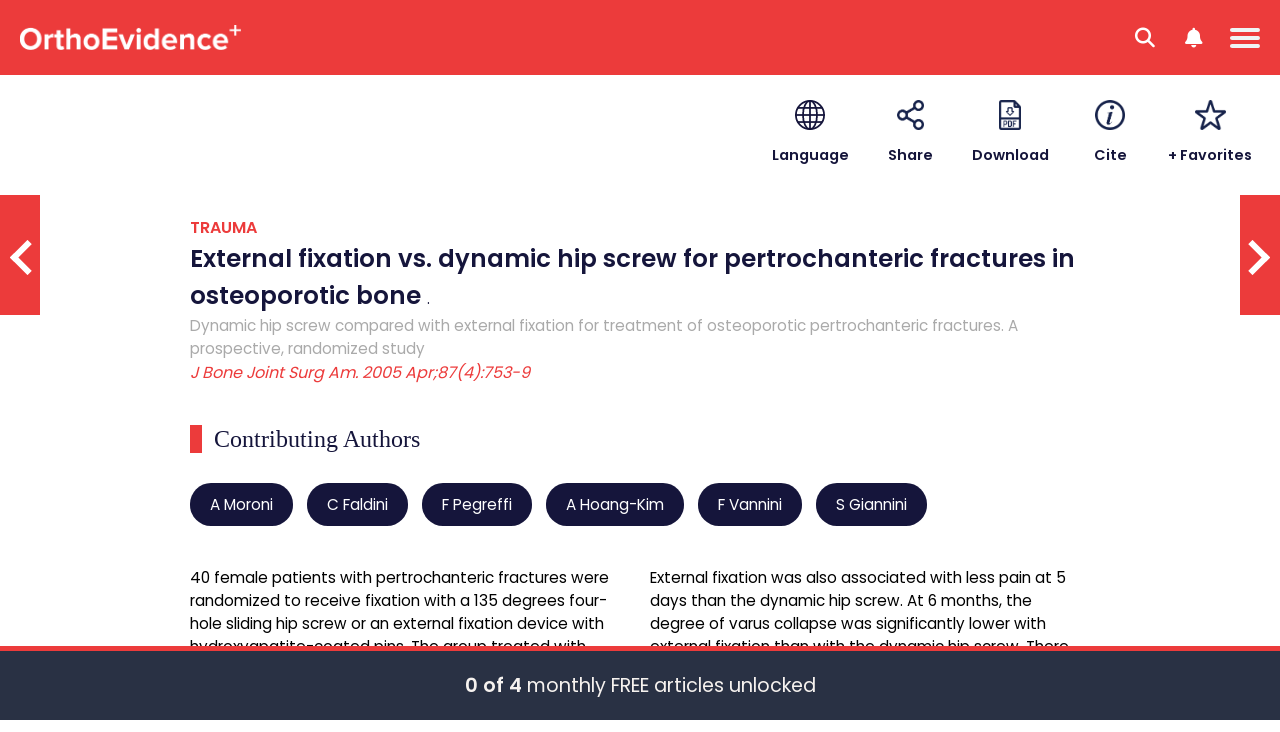

--- FILE ---
content_type: text/html; charset=utf-8
request_url: https://coreview.myorthoevidence.com/AceReport/Show/4146
body_size: 13461
content:



<!DOCTYPE html>
<html lang="en">
    <head>
        <!-- Google Tag Manager -->
        <script>
            window.dataLayer = window.dataLayer || [];
            window.dataLayer.push({
                'event': "userData",
                'oe_user_id': '',
                'userId': '',
                'oe_association': '',
                'oe_association_id': '',
                'oe_can_view_full_content': 'false',
                'oe_is_authenticated': 'false',
                'oe_account_type': 'Normal'
            });

            (function (w, d, s, l, i) {
                w[l] = w[l] || []; w[l].push({
                    'gtm.start':
                        new Date().getTime(), event: 'gtm.js'
                }); var f = d.getElementsByTagName(s)[0],
                    j = d.createElement(s), dl = l != 'dataLayer' ? '&l=' + l : ''; j.async = true; j.src =
                        'https://www.googletagmanager.com/gtm.js?id=' + i + dl; f.parentNode.insertBefore(j, f);
            })(window, document, 'script', 'dataLayer', 'GTM-WMGBC7N');
        </script>
        <!-- End Google Tag Manager -->
        
        <base href="/"/>
        <meta charset="utf-8"/>
            <meta name="robots" content="noindex, nofollow" />
            <link rel="robots" href="/robots.txt" />
        <meta name="google-site-verification" content="sT4Ujst2PydznM16Wlc6GjGnDXpwBPxqDO1iRQJd_0w" />
        <meta name="viewport" content="width=device-width, initial-scale=1.0"/>
        
        
        <title>OrthoEvidence - AceReport</title>
        
        <link rel="icon" type="image/png" href="/image/favicon.ico" />
        <link rel="apple-touch-icon" sizes="180x180" href="/image/apple-touch-icon.png">
        <link rel="icon" type="image/png" sizes="32x32" href="/image/favicon-32x32.png">
        <link rel="icon" type="image/png" sizes="16x16" href="/image/favicon-16x16.png">
        <link rel="manifest" href="/manifest/site.webmanifest">

        <link rel="stylesheet" href="/css/Shared/Fonts.css?v=34kebC5Pg5vsotUZQmEATF7BJZmqCGzZM8q-CvAkQYI" />
        <link rel="stylesheet" href="/css/Shared/Global.css?v=Q1N7KuKYsuObjIrRzpzr2UhGGkybtLA_0cK4M2b5WNw" />

        
    <link rel="stylesheet" href="/css/AceReport/ShowLegacy.css?v=r3UmY9nzXXdDXPcTvNPpF1PwNbQ8g5MAlfXhxOrJVCw" />


            <noscript>
                <meta http-equiv="refresh" content="0;url=/Error/JavaScriptDisabled">
            </noscript>

        <script type="text/javascript">
            var IsDevelopment = false;
            var IsUserLoggedIn = false;
            var ProductFrontFacingName = "Original";
            var IsPdfView = false;
            var Localizations = [];
        </script>
        <script type="text/javascript" src="/javascript/ThirdParty/jquery.min.js"></script>
        <script src='/javascript/Shared/Global.min.js?v=K4U10iB8bc1qaqqtBykh3jEU2p43NDrGrNh2Z2SbeOw' type='text/javascript'></script>
        
    <script type='text/javascript' src='https://platform-api.sharethis.com/js/sharethis.js#property=647fbb778e3a5500129fe5c4&amp;product=sop' async='async'></script>
    <script type="text/javascript">
        var AceReportUserTimeTrackingId = 0;
    </script>

        <script type="application/ld&#x2B;json">
            {"@context":"https://schema.org","@type":"Article","headline":"External fixation vs. dynamic hip screw for pertrochanteric fractures in osteoporotic bone","image":"https://myoe.blob.core.windows.net/images/Journal/Journal-1499.png","thumbnailUrl":"https://myoe.blob.core.windows.net/images/Journal/Journal-1499-120x180.png","datePublished":"2014-07-08T00:00:00Z","dateModified":"2014-07-08T00:00:00Z","author":[{"@type":"Person","name":"A Moroni","url":"https://myorthoevidence.com/Search/?Author=A+Moroni"},{"@type":"Person","name":"C Faldini","url":"https://myorthoevidence.com/Search/?Author=C+Faldini"},{"@type":"Person","name":"F Pegreffi","url":"https://myorthoevidence.com/Search/?Author=F+Pegreffi"},{"@type":"Person","name":"A Hoang-Kim","url":"https://myorthoevidence.com/Search/?Author=A+Hoang-Kim"},{"@type":"Person","name":"F Vannini","url":"https://myorthoevidence.com/Search/?Author=F+Vannini"},{"@type":"Person","name":"S Giannini","url":"https://myorthoevidence.com/Search/?Author=S+Giannini"}],"description":"40 female patients with pertrochanteric fractures were randomized to receive fixation with a 135 degrees four-hole sliding hip screw  or an external fixation device with hydroxyapatite-coated pins. The group treated with external fixation had a significantly shorter operation time and required significantly fewer units of blood transfusion than the group who received the dynamic hip screw. External fixation was also associated with less pain at 5 days than the dynamic hip screw. At 6 months, the degree of varus collapse was significantly lower with external fixation than with the dynamic hip screw. There was no difference between the two groups for the mean Harris Hip scores at 6 months. ","isAccessibleForFree":false,"hasPart":{"@type":"WebPageElement","isAccessibleForFree":false,"cssSelector":""}}
        </script>
    
    <script src='/javascript/AceReport/ShowLegacy.min.js?v=gzPFSY9xBjdnYawwd3OFOp14snJf3hL8dkIG94dGwmM' type='text/javascript'></script>

    </head>
    <body>
        <!-- Google Tag Manager (noscript) -->
        <noscript><iframe src="https://www.googletagmanager.com/ns.html?id=GTM-WMGBC7N" height="0" width="0" style="display:none;visibility:hidden"></iframe></noscript>
        <!-- End Google Tag Manager (noscript) -->
        <input type="hidden" value="Production"/>
        <input type="hidden" value="True"/>
        <header>
            <div id="global-messages-wrapper" class="global-messages-wrapper"></div>
            

<div class="page-header">
    <div page-menu-trigger class="menu-icon-wrapper">
        <div class="hamburger-menu"></div>
    </div>
    <div page-menu-search-trigger class="search-menu-icon-wrapper">
        <div class="search-menu">
            <i class="fa-solid fa-magnifying-glass"></i>
        </div>
    </div>
    <div trigger-show-notification-menu class="user-menu-icon-wrapper">
        <div class="user-menu">
            <i class="fa-solid fa-bell"></i>
        </div>
    </div>
    <a class="page-header-left" href="/">
        <img class="page-menu-logo" alt="MyOrthoEvidence" src="/image/logo.png?v=Md2M74t-pjzOKHpejBpWzNK-8e_zXb4JHa0_xs7nUw0" alt="MyOrthoEvidence" />
    </a>
        <div class="page-menu" trigger-menu-mouse-leaves>
            



    <div class="menu-items">
        <div class="menu-item-wrapper">
            <a class="menu-item " trigger-menu-hover href="/">Home</a>
        </div>
        <div class="menu-item-wrapper">
            <a class="menu-item " trigger-menu-hover href="/AskOe">Ask OE</a>
        </div>
        <div class="menu-item-wrapper">
            <span class="menu-item selected" trigger-show-submenu trigger-menu-hover acereport-index>
                ACE Reports
                <i class="menu-item-button-down fa-solid fa-chevron-down"></i>
                <i class="menu-item-button-up fa-solid fa-chevron-up"></i>
            </span>
            <div class="menu-subitem-wrapper" finder-id="menu-subitem-wrapper">
                <div class="menu-item-arrow"></div>
                <div class="submenu-item-wrapper">
                    <a class="submenu-item" href="/AceReport/Index">
                        <img class="submenu-item-icon" alt="All Specialties" src="/image/Specialty/all.svg?v=1" />
                        <img class="submenu-item-hover-icon" alt="All Specialties" src="/image/Specialty/all-hover.svg?v=1" />
                        <span class="submenu-item-title">All Specialties</span>
                    </a>
                        <a class="submenu-item" href="/AceReport/Index?SpecialtyIds=1">
                            <img class="submenu-item-icon" alt="Arthroplasty" src="/image/Specialty/specialty-1.svg?v=1" />
                            <img class="submenu-item-hover-icon" alt="Arthroplasty" src="/image/Specialty/specialty-1-hover.svg?v=1" />
                            <span class="submenu-item-title">Arthroplasty</span>
                        </a>
                        <a class="submenu-item" href="/AceReport/Index?SpecialtyIds=2">
                            <img class="submenu-item-icon" alt="Foot &amp; Ankle" src="/image/Specialty/specialty-2.svg?v=1" />
                            <img class="submenu-item-hover-icon" alt="Foot &amp; Ankle" src="/image/Specialty/specialty-2-hover.svg?v=1" />
                            <span class="submenu-item-title">Foot & Ankle</span>
                        </a>
                        <a class="submenu-item" href="/AceReport/Index?SpecialtyIds=4">
                            <img class="submenu-item-icon" alt="General Orthopaedics" src="/image/Specialty/specialty-4.svg?v=1" />
                            <img class="submenu-item-hover-icon" alt="General Orthopaedics" src="/image/Specialty/specialty-4-hover.svg?v=1" />
                            <span class="submenu-item-title">General Orthopaedics</span>
                        </a>
                        <a class="submenu-item" href="/AceReport/Index?SpecialtyIds=5">
                            <img class="submenu-item-icon" alt="Hand &amp; Wrist" src="/image/Specialty/specialty-5.svg?v=1" />
                            <img class="submenu-item-hover-icon" alt="Hand &amp; Wrist" src="/image/Specialty/specialty-5-hover.svg?v=1" />
                            <span class="submenu-item-title">Hand & Wrist</span>
                        </a>
                        <a class="submenu-item" href="/AceReport/Index?SpecialtyIds=3">
                            <img class="submenu-item-icon" alt="Metabolic Disorders" src="/image/Specialty/specialty-3.svg?v=1" />
                            <img class="submenu-item-hover-icon" alt="Metabolic Disorders" src="/image/Specialty/specialty-3-hover.svg?v=1" />
                            <span class="submenu-item-title">Metabolic Disorders</span>
                        </a>
                        <a class="submenu-item" href="/AceReport/Index?SpecialtyIds=12">
                            <img class="submenu-item-icon" alt="Osteoarthritis" src="/image/Specialty/specialty-12.svg?v=1" />
                            <img class="submenu-item-hover-icon" alt="Osteoarthritis" src="/image/Specialty/specialty-12-hover.svg?v=1" />
                            <span class="submenu-item-title">Osteoarthritis</span>
                        </a>
                        <a class="submenu-item" href="/AceReport/Index?SpecialtyIds=6">
                            <img class="submenu-item-icon" alt="Pediatric Orthopaedics" src="/image/Specialty/specialty-6.svg?v=1" />
                            <img class="submenu-item-hover-icon" alt="Pediatric Orthopaedics" src="/image/Specialty/specialty-6-hover.svg?v=1" />
                            <span class="submenu-item-title">Pediatric Orthopaedics</span>
                        </a>
                        <a class="submenu-item" href="/AceReport/Index?SpecialtyIds=27">
                            <img class="submenu-item-icon" alt="Peri-Operative" src="/image/Specialty/specialty-27.svg?v=1" />
                            <img class="submenu-item-hover-icon" alt="Peri-Operative" src="/image/Specialty/specialty-27-hover.svg?v=1" />
                            <span class="submenu-item-title">Peri-Operative</span>
                        </a>
                        <a class="submenu-item" href="/AceReport/Index?SpecialtyIds=13">
                            <img class="submenu-item-icon" alt="Physical Therapy &amp; Rehab" src="/image/Specialty/specialty-13.svg?v=1" />
                            <img class="submenu-item-hover-icon" alt="Physical Therapy &amp; Rehab" src="/image/Specialty/specialty-13-hover.svg?v=1" />
                            <span class="submenu-item-title">Physio & Rehab</span>
                        </a>
                        <a class="submenu-item" href="/AceReport/Index?SpecialtyIds=11">
                            <img class="submenu-item-icon" alt="Shoulder &amp; Elbow" src="/image/Specialty/specialty-11.svg?v=1" />
                            <img class="submenu-item-hover-icon" alt="Shoulder &amp; Elbow" src="/image/Specialty/specialty-11-hover.svg?v=1" />
                            <span class="submenu-item-title">Shoulder & Elbow</span>
                        </a>
                        <a class="submenu-item" href="/AceReport/Index?SpecialtyIds=7">
                            <img class="submenu-item-icon" alt="Spine" src="/image/Specialty/specialty-7.svg?v=1" />
                            <img class="submenu-item-hover-icon" alt="Spine" src="/image/Specialty/specialty-7-hover.svg?v=1" />
                            <span class="submenu-item-title">Spine</span>
                        </a>
                        <a class="submenu-item" href="/AceReport/Index?SpecialtyIds=8">
                            <img class="submenu-item-icon" alt="Sports Medicine" src="/image/Specialty/specialty-8.svg?v=1" />
                            <img class="submenu-item-hover-icon" alt="Sports Medicine" src="/image/Specialty/specialty-8-hover.svg?v=1" />
                            <span class="submenu-item-title">Sports Medicine</span>
                        </a>
                        <a class="submenu-item" href="/AceReport/Index?SpecialtyIds=9">
                            <img class="submenu-item-icon" alt="Trauma" src="/image/Specialty/specialty-9.svg?v=1" />
                            <img class="submenu-item-hover-icon" alt="Trauma" src="/image/Specialty/specialty-9-hover.svg?v=1" />
                            <span class="submenu-item-title">Trauma</span>
                        </a>
                        <a class="submenu-item" href="/AceReport/Index?SpecialtyIds=10">
                            <img class="submenu-item-icon" alt="Tumour" src="/image/Specialty/specialty-10.svg?v=1" />
                            <img class="submenu-item-hover-icon" alt="Tumour" src="/image/Specialty/specialty-10-hover.svg?v=1" />
                            <span class="submenu-item-title">Tumour</span>
                        </a>
                    <a class="submenu-item" href="/AceReport/Index?HasInterview=true">
                        <img class="submenu-item-icon" alt="Author Interviews" src="/image/Shared/OE_Author_Interviews.svg?v=1" />
                        <img class="submenu-item-hover-icon" alt="Author Interviews" src="/image/Shared/OE_Author_Interviews-hover.svg?v=1" />
                        <span class="submenu-item-title">Author Interviews</span>
                    </a>
                    <a class="submenu-item" href="/Conferences/Index">
                        <img class="submenu-item-icon" alt="Conference Report" src="/image/Shared/OE_Conference_Report.svg?v=1" />
                        <img class="submenu-item-hover-icon" alt="Conference Report" src="/image/Shared/OE_Conference_Report-hover.svg?v=1" />
                        <span class="submenu-item-title">Conference Reports</span>
                    </a>
                </div>
            </div>
        </div>
        <div class="menu-item-wrapper ">
            <span class="menu-item" trigger-show-submenu trigger-menu-hover original-index>Original Content <i class="menu-item-button-down fa-solid fa-chevron-down"></i> <i class="menu-item-button-up fa-solid fa-chevron-up"></i></span>
            <div class="menu-subitem-wrapper slim" finder-id="menu-subitem-wrapper">
                <div class="menu-item-arrow multimedia"></div>
                <div class="submenu-item-wrapper slim">
                    <a class="submenu-item slim" href="/Original/Index">
                        <img class="submenu-item-icon" alt="All Topics" src="/image/Theme/all.svg?v=1" />
                        <img class="submenu-item-hover-icon" alt="All Topics" src="/image/Theme/all-hover.svg?v=1" />
                        <span class="submenu-item-title">All Topics</span>
                    </a>
                        <a class="submenu-item slim" href="/Original/Index?ThemeId=1">
                            <img class="submenu-item-icon" alt="Education" src="/image/Theme/theme-1.svg?v=1" />
                            <img class="submenu-item-hover-icon" alt="Education" src="/image/Theme/theme-1-hover.svg?v=1" />
                            <span class="submenu-item-title">Education</span>
                        </a>
                        <a class="submenu-item slim" href="/Original/Index?ThemeId=2">
                            <img class="submenu-item-icon" alt="Innovation" src="/image/Theme/theme-2.svg?v=1" />
                            <img class="submenu-item-hover-icon" alt="Innovation" src="/image/Theme/theme-2-hover.svg?v=1" />
                            <span class="submenu-item-title">Innovation</span>
                        </a>
                        <a class="submenu-item slim" href="/Original/Index?ThemeId=3">
                            <img class="submenu-item-icon" alt="Leadership" src="/image/Theme/theme-3.svg?v=1" />
                            <img class="submenu-item-hover-icon" alt="Leadership" src="/image/Theme/theme-3-hover.svg?v=1" />
                            <span class="submenu-item-title">Leadership</span>
                        </a>
                        <a class="submenu-item slim" href="/Original/Index?ThemeId=7">
                            <img class="submenu-item-icon" alt="Other" src="/image/Theme/theme-7.svg?v=1" />
                            <img class="submenu-item-hover-icon" alt="Other" src="/image/Theme/theme-7-hover.svg?v=1" />
                            <span class="submenu-item-title">Other</span>
                        </a>
                        <a class="submenu-item slim" href="/Original/Index?ThemeId=4">
                            <img class="submenu-item-icon" alt="Personal Growth" src="/image/Theme/theme-4.svg?v=1" />
                            <img class="submenu-item-hover-icon" alt="Personal Growth" src="/image/Theme/theme-4-hover.svg?v=1" />
                            <span class="submenu-item-title">Personal Growth</span>
                        </a>
                        <a class="submenu-item slim" href="/Original/Index?ThemeId=5">
                            <img class="submenu-item-icon" alt="Practice" src="/image/Theme/theme-5.svg?v=1" />
                            <img class="submenu-item-hover-icon" alt="Practice" src="/image/Theme/theme-5-hover.svg?v=1" />
                            <span class="submenu-item-title">Practice</span>
                        </a>
                        <a class="submenu-item slim" href="/Original/Index?ThemeId=6">
                            <img class="submenu-item-icon" alt="Research" src="/image/Theme/theme-6.svg?v=1" />
                            <img class="submenu-item-hover-icon" alt="Research" src="/image/Theme/theme-6-hover.svg?v=1" />
                            <span class="submenu-item-title">Research</span>
                        </a>
                </div>
            </div>
        </div>
        <div class="menu-item-wrapper">
            <span class="menu-item " trigger-show-submenu trigger-menu-hover news-index>News <i class="menu-item-button-down fa-solid fa-chevron-down"></i> <i class="menu-item-button-up fa-solid fa-chevron-up"></i></span>
            <div class="menu-subitem-wrapper slim" finder-id="menu-subitem-wrapper">
                <div class="menu-item-arrow news"></div>
                <div class="submenu-item-wrapper slim">
                    <a class="submenu-item slim" href="/News/Index">
                        <img class="submenu-item-icon" alt="All News" src="/image/Theme/all.svg?v=1" />
                        <img class="submenu-item-hover-icon" alt="All News" src="/image/Theme/all-hover.svg?v=1" />
                        <span class="submenu-item-title">All News</span>
                    </a>
                        <a class="submenu-item slim" href="/News/Index?ThemeId=2">
                            <img class="submenu-item-icon" alt="Innovation" src="/image/Theme/theme-2.svg?v=1" />
                            <img class="submenu-item-hover-icon" alt="Innovation" src="/image/Theme/theme-2-hover.svg?v=1" />
                            <span class="submenu-item-title">Innovation</span>
                        </a>
                        <a class="submenu-item slim" href="/News/Index?ThemeId=7">
                            <img class="submenu-item-icon" alt="Other" src="/image/Theme/theme-7.svg?v=1" />
                            <img class="submenu-item-hover-icon" alt="Other" src="/image/Theme/theme-7-hover.svg?v=1" />
                            <span class="submenu-item-title">Other</span>
                        </a>
                        <a class="submenu-item slim" href="/News/Index?ThemeId=6">
                            <img class="submenu-item-icon" alt="Research" src="/image/Theme/theme-6.svg?v=1" />
                            <img class="submenu-item-hover-icon" alt="Research" src="/image/Theme/theme-6-hover.svg?v=1" />
                            <span class="submenu-item-title">Research</span>
                        </a>
                </div>
            </div>
        </div>
        <div class="menu-item-wrapper">
            <span class="menu-item " trigger-show-submenu trigger-menu-hover podcast-index>Videos <i class="menu-item-button-down fa-solid fa-chevron-down"></i> <i class="menu-item-button-up fa-solid fa-chevron-up"></i></span>
            <div class="menu-subitem-wrapper slim" finder-id="menu-subitem-wrapper">
                <div class="menu-item-arrow multimedia"></div>
                <div class="submenu-item-wrapper slim">
                    <a class="submenu-item slim" href="/Podcast/Index">
                        <img class="submenu-item-icon" alt="All Videos" src="/image/Theme/all.svg?v=1" />
                        <img class="submenu-item-hover-icon" alt="All Videos" src="/image/Theme/all-hover.svg?v=1" />
                        <span class="submenu-item-title">All Videos</span>
                    </a>
                        <a class="submenu-item slim" href="/Podcast/Index?ThemeId=1">
                            <img class="submenu-item-icon" alt="Education" src="/image/Theme/theme-1.svg?v=1" />
                            <img class="submenu-item-hover-icon" alt="Education" src="/image/Theme/theme-1-hover.svg?v=1" />
                            <span class="submenu-item-title">Education</span>
                        </a>
                        <a class="submenu-item slim" href="/Podcast/Index?ThemeId=2">
                            <img class="submenu-item-icon" alt="Innovation" src="/image/Theme/theme-2.svg?v=1" />
                            <img class="submenu-item-hover-icon" alt="Innovation" src="/image/Theme/theme-2-hover.svg?v=1" />
                            <span class="submenu-item-title">Innovation</span>
                        </a>
                        <a class="submenu-item slim" href="/Podcast/Index?ThemeId=3">
                            <img class="submenu-item-icon" alt="Leadership" src="/image/Theme/theme-3.svg?v=1" />
                            <img class="submenu-item-hover-icon" alt="Leadership" src="/image/Theme/theme-3-hover.svg?v=1" />
                            <span class="submenu-item-title">Leadership</span>
                        </a>
                        <a class="submenu-item slim" href="/Podcast/Index?ThemeId=4">
                            <img class="submenu-item-icon" alt="Personal Growth" src="/image/Theme/theme-4.svg?v=1" />
                            <img class="submenu-item-hover-icon" alt="Personal Growth" src="/image/Theme/theme-4-hover.svg?v=1" />
                            <span class="submenu-item-title">Personal Growth</span>
                        </a>
                        <a class="submenu-item slim" href="/Podcast/Index?ThemeId=5">
                            <img class="submenu-item-icon" alt="Practice" src="/image/Theme/theme-5.svg?v=1" />
                            <img class="submenu-item-hover-icon" alt="Practice" src="/image/Theme/theme-5-hover.svg?v=1" />
                            <span class="submenu-item-title">Practice</span>
                        </a>
                        <a class="submenu-item slim" href="/Podcast/Index?ThemeId=6">
                            <img class="submenu-item-icon" alt="Research" src="/image/Theme/theme-6.svg?v=1" />
                            <img class="submenu-item-hover-icon" alt="Research" src="/image/Theme/theme-6-hover.svg?v=1" />
                            <span class="submenu-item-title">Research</span>
                        </a>
                        <a class="submenu-item slim" href="/Podcast/Index?ThemeId=9">
                            <img class="submenu-item-icon" alt="Webinars" src="/image/Theme/theme-9.svg?v=1" />
                            <img class="submenu-item-hover-icon" alt="Webinars" src="/image/Theme/theme-9-hover.svg?v=1" />
                            <span class="submenu-item-title">Webinars</span>
                        </a>
                </div>
            </div>
        </div>
        <div class="menu-item-wrapper">
            <a class="menu-item " trigger-menu-hover href="/About/Index">About</a>
        </div>
        <div class="menu-item-wrapper search-menu-item">
            <a class="menu-item " trigger-menu-hover href="/Search/Index"><i class="fa-solid fa-magnifying-glass"></i> <span>Search</span></a>
        </div>
    </div>

        </div>
    <div class="page-header-right">
            <div class="page-header-right-wrapper">
                <div class="page-header-right-image-wrapper" trigger-show-notification-menu>
                    <span class="page-header-right-counter">1</span>
                    <img class="default-profile-menu-image" id="default-profile-menu-image" src="/image/Shared/OE_Default_Profile_Icon_Up.png?v=1" alt="Avatar" finder-id="user-profile-avatar" />
                </div>
                <button class="btn-start-trial" trigger-show-register-dialog>Start Trial <i class="fa-solid fa-arrow-right"></i></button>
            </div>
    </div>
        <div id="user-menu-right" class="user-menu-right">
            <img class="user-menu-close-img" trigger-close-user-menu src="/image/Shared/OE_Close_Button.png" />
            <div class="user-menu-options">
                <div class="my-account-option" id="my-account-option" trigger-show-menu-tab="account">My Account</div>
                <div class="notification-option active" id="notification-option" trigger-show-menu-tab="notification">Notifications</div>
            </div>
            <div class="user-submenu-wrapper" id="user-submenu-wrapper">
                    <div class="user-submenu-item-wrapper" trigger-show-unauthorized-feature-dialog>
                        <div class="user-submenu-item">My Favorites</div>
                    </div>
                    <div class="user-submenu-item-wrapper" trigger-show-unauthorized-feature-dialog>
                        <div class="user-submenu-item">My Specialties & Interests</div>
                    </div>
                    <div class="user-submenu-item-wrapper" trigger-show-unauthorized-feature-dialog>
                        <div class="user-submenu-item">Newsletter Subscriptions</div>
                    </div>
                    <div class="login-btn" trigger-show-login-dialog>Log in or Create a FREE Account</div>
            </div>
            <div class="notification-submenu-wrapper active" id="notification-submenu-wrapper">
                    <div class="unlock-notification-wrapper">
                        <div class="unlock-notification-title-wrapper">
                            <div class="unlock-notification-title">
                                Unlock Notification<span>.</span>
                            </div>
                        </div>
                        <div class="unlock-notification-text">
                            To access this feature, you must be logged into an active OrthoEvidence account. Please log in or create a FREE trail account.
                        </div>
                    </div>
                    <div class="login-btn" trigger-show-login-dialog>Log in or Create a FREE Account</div>
            </div>
        </div>
        <div id="page-menu-mobile" class="page-menu-mobile">
            



    <div id="mobile-menu-items" class="mobile-menu-items">
            <div class="mobile-menu-item-wrapper mobile-menu-break-line hoverable">
                <a class="mobile-menu-item" trigger-show-login-dialog>SIGN IN <span class="mobile-menu-signin-delimiter">|</span> CREATE ACCOUNT</a>
            </div>
        <a class="mobile-menu-item-wrapper hoverable" href="/">
            <div class="mobile-menu-item ">HOME</div>
        </a>
        <a class="mobile-menu-item-wrapper hoverable" href="/AskOe">
            <div class="mobile-menu-item ">ASK OE</div>
        </a>
        <div class="mobile-menu-item-wrapper hoverable" trigger-show-notification-menu>
            <a class="mobile-menu-item">NOTIFICATIONS</a>
        </div>
        <div class="mobile-menu-item-wrapper hoverable" trigger-show-mobile-submenu acereport-index>
            <span class="mobile-menu-item active">
                ACE REPORTS
                <i class="mobile-menu-item-button-down fa-solid fa-chevron-down"></i>
                <i class="mobile-menu-item-button-up fa-solid fa-chevron-up"></i>
            </span>
            <div class="mobile-menu-subitem-wrapper" finder-id="mobile-menu-subitem-wrapper">
                <div class="mobile-menu-item-arrow"></div>
                <a class="mobile-submenu-item" href="/AceReport/Index">All Specialties</a>
                    <a class="mobile-submenu-item" href="/AceReport/Index?SpecialtyIds=1">Arthroplasty</a>
                    <a class="mobile-submenu-item" href="/AceReport/Index?SpecialtyIds=2">Foot & Ankle</a>
                    <a class="mobile-submenu-item" href="/AceReport/Index?SpecialtyIds=4">General Orthopaedics</a>
                    <a class="mobile-submenu-item" href="/AceReport/Index?SpecialtyIds=5">Hand & Wrist</a>
                    <a class="mobile-submenu-item" href="/AceReport/Index?SpecialtyIds=3">Metabolic Disorders</a>
                    <a class="mobile-submenu-item" href="/AceReport/Index?SpecialtyIds=12">Osteoarthritis</a>
                    <a class="mobile-submenu-item" href="/AceReport/Index?SpecialtyIds=6">Pediatric Orthopaedics</a>
                    <a class="mobile-submenu-item" href="/AceReport/Index?SpecialtyIds=27">Peri-Operative</a>
                    <a class="mobile-submenu-item" href="/AceReport/Index?SpecialtyIds=13">Physio & Rehab</a>
                    <a class="mobile-submenu-item" href="/AceReport/Index?SpecialtyIds=11">Shoulder & Elbow</a>
                    <a class="mobile-submenu-item" href="/AceReport/Index?SpecialtyIds=7">Spine</a>
                    <a class="mobile-submenu-item" href="/AceReport/Index?SpecialtyIds=8">Sports Medicine</a>
                    <a class="mobile-submenu-item" href="/AceReport/Index?SpecialtyIds=9">Trauma</a>
                    <a class="mobile-submenu-item" href="/AceReport/Index?SpecialtyIds=10">Tumour</a>
                <a class="mobile-submenu-item" href="/AceReport/Index?HasInterview=true">Author Interviews</a>
                <a class="mobile-submenu-item" href="/Conferences/Index">Conference Reports</a>
            </div>
        </div>
        <div class="mobile-menu-item-wrapper hoverable" trigger-show-mobile-submenu original-index>
            <span class="mobile-menu-item ">
                ORIGINAL CONTENT
                <i class="mobile-menu-item-button-down fa-solid fa-chevron-down"></i> 
                <i class="mobile-menu-item-button-up fa-solid fa-chevron-up"></i>
            </span>
            <div class="mobile-menu-subitem-wrapper" finder-id="mobile-menu-subitem-wrapper">
                <div class="mobile-menu-item-arrow multimedia"></div>
                <a class="mobile-submenu-item" href="/Original/Index">All Topics</a>
                    <a class="mobile-submenu-item" href="/Original/Index?ThemeId=1">Education</a>
                    <a class="mobile-submenu-item" href="/Original/Index?ThemeId=2">Innovation</a>
                    <a class="mobile-submenu-item" href="/Original/Index?ThemeId=3">Leadership</a>
                    <a class="mobile-submenu-item" href="/Original/Index?ThemeId=7">Other</a>
                    <a class="mobile-submenu-item" href="/Original/Index?ThemeId=4">Personal Growth</a>
                    <a class="mobile-submenu-item" href="/Original/Index?ThemeId=5">Practice</a>
                    <a class="mobile-submenu-item" href="/Original/Index?ThemeId=6">Research</a>
            </div>
        </div>
        <div class="mobile-menu-item-wrapper hoverable" trigger-show-mobile-submenu podcast-index>
            <span class="mobile-menu-item ">VIDEOS <i class="mobile-menu-item-button-down fa-solid fa-chevron-down"></i> <i class="mobile-menu-item-button-up fa-solid fa-chevron-up"></i></span>
            <div class="mobile-menu-subitem-wrapper" finder-id="mobile-menu-subitem-wrapper">
                <div class="mobile-menu-item-arrow multimedia"></div>
                <a class="mobile-submenu-item" href="/Podcast/Index">All Videos</a>
                    <a class="mobile-submenu-item" href="/Podcast/Index?ThemeId=1">Education</a>
                    <a class="mobile-submenu-item" href="/Podcast/Index?ThemeId=2">Innovation</a>
                    <a class="mobile-submenu-item" href="/Podcast/Index?ThemeId=3">Leadership</a>
                    <a class="mobile-submenu-item" href="/Podcast/Index?ThemeId=4">Personal Growth</a>
                    <a class="mobile-submenu-item" href="/Podcast/Index?ThemeId=5">Practice</a>
                    <a class="mobile-submenu-item" href="/Podcast/Index?ThemeId=6">Research</a>
                    <a class="mobile-submenu-item" href="/Podcast/Index?ThemeId=9">Webinars</a>
            </div>
        </div>
        <div class="mobile-menu-item-wrapper hoverable" trigger-show-mobile-submenu news-index>
            <span class="mobile-menu-item ">
                NEWS
                <i class="mobile-menu-item-button-down fa-solid fa-chevron-down"></i> 
                <i class="mobile-menu-item-button-up fa-solid fa-chevron-up"></i>
            </span>
            <div class="mobile-menu-subitem-wrapper" finder-id="mobile-menu-subitem-wrapper">
                <div class="mobile-menu-item-arrow news"></div>
                <a class="mobile-submenu-item" href="/News/Index">All News</a>
                    <a class="mobile-submenu-item" href="/News/Index?ThemeId=2">Innovation</a>
                    <a class="mobile-submenu-item" href="/News/Index?ThemeId=7">Other</a>
                    <a class="mobile-submenu-item" href="/News/Index?ThemeId=6">Research</a>
            </div>
        </div>
        <a class="mobile-menu-item-wrapper hoverable" href="/About/Index">
            <div class="mobile-menu-item ">ABOUT</div>
        </a>
    </div>
    <div id="mobile-search-wrapper" class="mobile-search-wrapper" finder-id="menu-subitem-wrapper">
        <div class="mobile-search-box-wrapper">
            


<div id="" 
    class="form-field-wrapper  ">
        <label class="form-error-message" finder-id="field-error"></label>
        <label class="form-label block" finder-id="field-label"></label>
        <input type="text" 
               class="form-field " 
               placeholder="Search by keyword or question." 
               id="menu-search-box"  />

</div>
        </div>
        <div class="mobile-search-button-wrapper">
            <div class="basic-search" trigger-search data-searchbox-id="menu-search-box">Basic Search</div>
            <div class="or-text">OR</div>
            <div class="ai-search" trigger-ai-search>
                <img src="/image/AskOe/AI_Stars_Icon_Hover.svg?v=1" class="ask-oe-title-text-icon" alt="Ask OE" />
                <span>AI Search</span>
            </div>
        </div>
    </div>

        </div>
</div>

        </header>
        <main>
            





<div id="page-wrapper" class="page-wrapper">
            
    <div class="previous-next-container">
        <div class="previous-next-wrapper">
                <a href="/AceReport/Show/5-hydroxytryptamine-receptor-inhibitor-is-safe-and-effective-for-treatment-of-lumbar-disc" class="previous-next-arrow-wrapper left">
                    <span class="previous-next-arrow"></span>
                    <span class="previous-next-title-wrapper">
                        <span class="previous-next-content">
                            <span class="previous-next-title">Previous Ace Report</span>
                            <span class="previous-next-link">5-hydroxytryptamine receptor inhibitor is safe and effective for treatment of lumbar disc </span>
                        </span>
                    </span>
                </a>
                <a href="/AceReport/Show/orthopaedic-evidence-needs-more-diverse-study-populations" class="previous-next-arrow-wrapper right">
                    <span class="previous-next-arrow"></span>
                    <span class="previous-next-title-wrapper">
                        <span class="previous-next-content">
                            <span class="previous-next-title">Next Ace Report</span>
                            <span class="previous-next-link">Orthopaedic evidence needs more diverse study populations</span>
                        </span>
                    </span>
                </a>
        </div>
    </div>

            
<div class="product-sticky-bar-wrapper acereport" id="product-sticky-bar">
    <div class="product-sticky-bar-content">
            <div class="product-sticky-bar-image-wrapper">
                <img src="https://myoe.blob.core.windows.net/images/Journal/Journal-1499.png" alt="ACE Report Cover" class="cover-image"/>
            </div>
        <div class="product-sticky-bar-specialty-title-wrapper">
            <div class="product-sticky-bar-specialty-wrapper">
                    <a href="/Search/?SpecialtyIds=9" class="product-sticky-bar-specialty-title">Trauma</a>
            </div>
            <div class="product-sticky-bar-title-wrapper top-align">
                <h6 class="title">External fixation vs. dynamic hip screw for pertrochanteric fractures in osteoporotic bone</h6>
            </div>
        </div>
    </div>

    


    <div finder-id="product-button-bar" class="product-button-bar-wrapper">
            <div class="button translate">
                <div class="title" trigger-product-translate>Language</div>
            </div>

            <div class="button share">
                <div class="title" trigger-show-share>Share</div>
            </div>

                <div class="button download">
                    <div class="title" trigger-show-unauthorized-feature-dialog>Download</div>
                </div>


            <div class="button cite">
                <div class="title" trigger-product-cite>Cite</div>
            </div>


        <div class="button favourites  favourites-icon" data-product-id="4146" data-title="External fixation vs. dynamic hip screw for pertrochanteric fractures in osteoporotic bone" data-product-type="1" trigger-update-favourite>
            <div class="title">+ Favorites</div>
        </div>
    </div>

</div>
            


    <div finder-id="product-button-bar" class="product-button-bar-wrapper">
            <div class="button translate">
                <div class="title" trigger-product-translate>Language</div>
            </div>

            <div class="button share">
                <div class="title" trigger-show-share>Share</div>
            </div>

                <div class="button download">
                    <div class="title" trigger-show-unauthorized-feature-dialog>Download</div>
                </div>


            <div class="button cite">
                <div class="title" trigger-product-cite>Cite</div>
            </div>


        <div class="button favourites  favourites-icon" data-product-id="4146" data-title="External fixation vs. dynamic hip screw for pertrochanteric fractures in osteoporotic bone" data-product-type="1" trigger-update-favourite>
            <div class="title">+ Favorites</div>
        </div>
    </div>

        <div class="ace-report-wrapper">
            <div class="ace-report-image">
                <img src="https://myoe.blob.core.windows.net/images/Journal/Journal-1499-120x180.png" alt="AceReport Image" />
            </div>
            <div id="ace-report" class="ace-report">
                <div id="ace-report-header" class="ace-report-header ">
                    <a class="ace-report-primary-specialty" href="/AceReport/Index?SpecialtyIds=9">
                        TRAUMA
                    </a>
                    <h5 class="ace-report-title">
External fixation vs. dynamic hip screw for pertrochanteric fractures in osteoporotic bone                            <span class="red">.</span>
                    </h5>
                    <p class="ace-report-original-title">
                        Dynamic hip screw compared with external fixation for treatment of osteoporotic pertrochanteric fractures. A prospective, randomized study
                    </p>
                        <a class="ace-report-citation" href="http://jbjs.org/article.aspx?articleid=26965" target="_blank">J Bone Joint Surg Am. 2005 Apr;87(4):753-9</a>
                </div>

                    <div class="ace-report-contributing-authors">
                        <h5 class="ace-report-contributing-authors-title">
                            Contributing Authors
                        </h5>
                        <p class="ace-report-contributing-authors-list">
                                    <a href="/AceReport/Index?SearchTerm=A Moroni" class="ace-report-contributing-author">A Moroni</a>
                                    <a href="/AceReport/Index?SearchTerm=C Faldini" class="ace-report-contributing-author">C Faldini</a>
                                    <a href="/AceReport/Index?SearchTerm=F Pegreffi" class="ace-report-contributing-author">F Pegreffi</a>
                                    <a href="/AceReport/Index?SearchTerm=A Hoang-Kim" class="ace-report-contributing-author">A Hoang-Kim</a>
                                    <a href="/AceReport/Index?SearchTerm=F Vannini" class="ace-report-contributing-author">F Vannini</a>
                                    <a href="/AceReport/Index?SearchTerm=S Giannini" class="ace-report-contributing-author">S Giannini</a>
                        </p>
                    </div>
        
                




                <div class="ace-report-synopsis-wrapper no-access">
                    <p class="ace-report-synopsis alternative-font">
                        40 female patients with pertrochanteric fractures were randomized to receive fixation with a 135 degrees four-hole sliding hip screw  or an external fixation device with hydroxyapatite-coated pins. The group treated with external fixation had a significantly shorter operation time and required significantly fewer units of blood transfusion than the group who received the dynamic hip screw. External fixation was also associated with less pain at 5 days than the dynamic hip screw. At 6 months, the degree of varus collapse was significantly lower with external fixation than with the dynamic hip screw. There was no difference between the two groups for the mean Harris Hip scores at 6 months. 
                    </p>
                </div>
                    
                    


    <div class="sign-in-wrapper">Already have an account? <a trigger-show-login-dialog>Log in</a></div>


<div class="product-locked-wrapper">
        <h4 class="title">Unlock the Full ACE Report</h4>

                <h6 class="sub-title">You have access to <strong>4</strong> more FREE articles this month.<br/>Click below to unlock and view this ACE Reports</h6>
                <a class="button-start-trial" trigger-unlock-product data-product-id="4146" data-product-type="1">Unlock Now <i class="fa-solid fa-arrow-right"></i></a>
    

    <div class="bullet-points-wrapper">
        <div class="bullet-point">
            <i class="fa-solid fa-check checkmark"></i>
            <p>Critical appraisals of the latest, high-impact randomized controlled trials and systematic reviews in orthopaedics</p>
        </div>
        <div class="bullet-point">
            <i class="fa-solid fa-check checkmark"></i>
            <p>Access to OrthoEvidence podcast content, including collaborations with the Journal of Bone and Joint Surgery, interviews with internationally recognized surgeons, and roundtable discussions on orthopaedic news and topics</p>
        </div>
        <div class="bullet-point">
            <i class="fa-solid fa-check checkmark"></i>
            <p>Subscription to The Pulse, a twice-weekly evidence-based newsletter designed to help you make better clinical decisions</p>
        </div>
        <div class="bullet-point">
            <i class="fa-solid fa-check checkmark"></i>
            <p>Exclusive access to original content articles, including in-house systematic reviews, and articles on health research methods and hot orthopaedic topics</p>
        </div>
    </div>

    <h6 class="note-continue-watching">
        Or upgrade today and gain access to all OrthoEvidence</br>content for as little as <b>$1.99</b> per week.
    </h6>

        <h6 class="login-link">
            Already have an account? <a class="register-link" trigger-show-login-dialog>Log in</a>
        </h6>
</div>

                    <div class="subscribe-wrapper">
    <img class="subscribe-banner" src="/image/Pulse_Banner_BG.png" alt="Pulse Subscribe Banner" />
    <img class="subscribe-banner-blank" src="/image/Pulse_Banner_Blank_BG.png" alt="Pulse Subscribe Banner" />
    <div class="subscribe-text">
        <h2 class="subscribe-text-title">Subscribe to "The Pulse"</h2>
        <span class="subscribe-text-subtitle">Evidence-Based Orthopaedics direct to your inbox.</span>
            <a class="subscribe-button" trigger-show-login-dialog>SUBSCRIBE</a>
    </div>
    <img class="subscribe-banner-phone" src="/image/Pulse_Phone_Image.png" alt="Pulse Subscribe Phone" />
</div>
            </div>
        </div>
</div>





<div class="product-upgrade-sticky-wrapper active">
        <h5 class="product-upgrade-sticky-title">
            <b>0 of 4</b> monthly FREE articles unlocked
        </h5>
</div>

<div class="product-upgrade-slide-wrapper " id="product-upgrade-slide-wrapper">
    <div class="product-upgrade-slide-curtain"></div>
    <div class="product-upgrade-slide-body">
        <div class="product-upgrade-slide-header">
            <i class="product-upgrade-slide-content-close-mobile fa-solid fa-x" trigger-close-product-upgrade-slide></i>
        </div>
        <div class="product-upgrade-slide-content">
            <h6 class="product-upgrade-slide-limit">You've reached your limit of 4 free articles views this month</h6>
            <h3 class="product-upgrade-slide-title">Access to <i>OrthoEvidence</i> for as little as $1.99 per week.</h3>
            <h5 class="product-upgrade-slide-subtitle">Stay connected with latest evidence. Cancel at any time.</h5>
            <ul class="product-upgrade-slide-points fa-ul">
                <li>
                    <i class="fa-li fa-solid fa-check"></i>
                    Critical appraisals of the latest, high-impact randomized controlled trials and systematic reviews in orthopaedics
                </li>
                <li>
                    <i class="fa-li fa-solid fa-check"></i>Access to OrthoEvidence podcast content, including collaborations with the Journal of Bone and Joint Surgery, interviews with internationally recognized surgeons, and roundtable discussions on orthopaedic news and topics
                </li>
                <li>
                    <i class="fa-li fa-solid fa-check"></i>
                    Subscription to The Pulse, a twice-weekly evidence-based newsletter designed to help you make better clinical decisions
                </li>
            </ul>
            <div class="product-upgrade-slide-footer">
                    <a href="/Billing/Checkout" trigger-show-register-dialog class="product-upgrade-slide-button">Start Free Trail <i class="fa-solid fa-arrow-right"></i></a>
                <button class="product-upgrade-slide-close-button" trigger-close-product-upgrade-slide>Close</button>
            </div>
        </div>
        <img class="product-upgrade-slide-image" alt="Upgrade" src="/image/Shared/ProductUpgradeSlideImage.png?v=1"/>
    </div>
</div>


        </main>
        <footer>
            <div class="footer-wrapper">
    <div class="footer-upper-wrapper">
        <div class="footer-upper-logo-container">
            <img class="footer-upper-logo" src="/image/Footer/OE_Footer_Logo.png" alt="OrthoEvidence" />
        </div>
        <div class="footer-upper-links-container">
            <div class="footer-upper-links-inner-container">
                <a href="/">Home</a>
                <a href="/AceReport/Index">ACE Reports</a>
                <a href="/Original/Index">Originals</a>
                <a href="/Podcast/Index">Videos</a>
                <a href="/News/Index">News</a>
            </div>
            <div class="footer-upper-links-inner-container">
                <a href="/Billing/Checkout">Pricing</a>
                <a href="/Association/Index">Our Partners</a>
                <a href="/About/Index">About</a>
                <a href="/Contact/Index#General">FAQ</a>
                <a href="/Contact/Index">Contact</a>
            </div>
        </div>
        <div class="footer-upper-social-container">
            <a href="https://www.instagram.com/myorthoevidence/" class="footer-upper-social-icon instagram"></a>
            <a href="https://ca.linkedin.com/company/orthoevidence-inc" class="footer-upper-social-icon linkedin"></a>
            <a href="http://twitter.com/orthoevidence" class="footer-upper-social-icon twitter"></a>
            <a href="https://www.facebook.com/orthoevidence" class="footer-upper-social-icon facebook"></a>
        </div>
    </div>
    <div class="footer-lower-wrapper">
        <div class="footer-lower-left-container">
            <span>© 2025 OrthoEvidence, Inc. All rights reserved</span>
        </div>
        <div class="footer-lower-right-container">
            <a href="/Terms">Terms & Conditions</a>
            <a href="/Privacy/Index">Privacy Policy</a>
        </div>
    </div>
</div>

        </footer>
        <div id="page-dialog-wrapper" class="page-dialog-wrapper">
    <div id="page-dialog-curtain" class="page-dialog-curtain" trigger-close-dialog></div>
    <div id="page-dialog-body" class="page-dialog-body">
        <img class="page-dialog-close" trigger-close-dialog src="/image/Shared/OE_Close_Button.png" />
        <div id="page-dialog-notifications" class="page-dialog-notifications"></div>
        <div id="page-dialog-body-content" class="page-dialog-body-content"></div>
    </div>
</div>
        <div id="page-dialogs" class="page-dialogs">
            

<form id="login-wrapper" class="login-wrapper">
    <h5 class="fixed-font-size">Welcome Back!</h5>
    <div class="user-login-form form-wrapper">
        


<div id="" 
    class="form-field-wrapper request-user-email-wrapper ">
        <label class="form-error-message" finder-id="field-error"></label>
        <label class="form-label block" finder-id="field-label">Email</label>
        <input type="email" 
               class="form-field request-user-email" 
               placeholder="Email Address" 
               id="request-user-email-login"  />

</div>
        


<div id="" 
    class="form-field-wrapper request-user-password-wrapper ">
        <label class="form-error-message" finder-id="field-error"></label>
        <label class="form-label block" finder-id="field-label">Password</label>
        <input type="password" 
               class="form-field request-user-password" 
               placeholder="Password" 
               id="request-user-password-login"  />

</div>
    </div>
    <a class="forgot-password-link" href="#" trigger-show-forgot-password-dialog>Forgot Password?</a>
    <button class="login-button" trigger-login>Log in</button>
    <div class="login-separator">
        <hr />
        <span>OR</span>
    </div>
    <a href="/Account/LoginExternal?provider=Google&returnUrl=/AceReport/Show/4146" class="login-google-button">Sign in with Google</a>
    <p class="login-no-account-description">Don't have an account? <a href="#" trigger-show-register-dialog>Sign up</a></p>
</form>
            

<div id="register-wrapper" class="register-wrapper">
    <h5 class="fixed-font-size">Start your FREE trial today!</h5>
    <div class="register-affiliation-wrapper" finder-id="register-affiliation-wrapper">
        <p class="fixed-font-size" finder-id="register-affiliation-title">Account will be affiliated with</p>
        <h6 finder-id="register-association-name"></h6>
    </div>
    
    <div class="reset-password-form form-wrapper">
        


<div id="" 
    class="form-field-wrapper request-user-email-wrapper ">
        <label class="form-error-message" finder-id="field-error"></label>
        <label class="form-label block" finder-id="field-label">Email</label>
        <input type="email" 
               class="form-field request-user-email" 
               placeholder="Email Address" 
               id="request-user-email-register"  />

</div>
        


<div id="" 
    class="form-field-wrapper request-user-password-wrapper ">
        <label class="form-error-message" finder-id="field-error"></label>
        <label class="form-label block" finder-id="field-label">Password</label>
        <input type="password" 
               class="form-field request-user-password" 
               placeholder="Password" 
               id="request-user-password-register"  />

</div>
        


<div id="" 
    class="form-field-wrapper request-user-confirm-password-wrapper ">
        <label class="form-error-message" finder-id="field-error"></label>
        <label class="form-label block" finder-id="field-label">Confirm Password</label>
        <input type="password" 
               class="form-field request-user-confirm-password" 
               placeholder="Confirm Password" 
               id="request-user-confirm-password-register"  />

</div>
    </div>
    <button class="register-button" trigger-register>Create a FREE Account</button>
    <div class="register-separator">
        <hr />
        <span>OR</span>
    </div>
    <a href="/Account/LoginExternal?provider=Google&returnUrl=/AceReport/Show/4146" class="login-google-button">Register with Google</a>
    <p class="register-no-account-description">Already have an account? <a href="#" trigger-show-login-dialog>Login now</a></p>
</div>
            
<div id="forgot-password-wrapper" class="forgot-password-wrapper">
    <h5 class="fixed-font-size">Forgot Password?</h5>

    <div class="forget-password-form form-wrapper">
        


<div id="" 
    class="form-field-wrapper request-user-email-wrapper ">
        <label class="form-error-message" finder-id="field-error"></label>
        <label class="form-label block" finder-id="field-label">Email</label>
        <input type="email" 
               class="form-field request-user-email" 
               placeholder="Email Address" 
               id="request-user-email-forgot"  />

</div>
    </div>
    <button class="forgot-password-button" trigger-forgot-password>Recover Password</button>
    <div class="forgot-password-separator">
        <hr />
        <span>OR</span>
    </div>
    <p class="login-google-button" trigger-show-login-dialog>Return to Sign in</p>
    <p class="forgot-password-no-account-description">Don't have an account? <a href="#" trigger-show-register-dialog>Sign up</a></p>
</div>

<div id="forgot-password-success-wrapper" class="forgot-password-wrapper">
    <h5 class="fixed-font-size">Please check your email</h5>
    <p class="password-reset-email-help">If an account exists with the provided email address, a password reset email will be sent to you. If you don't see an email, please check your spam or junk folder.</p>
    <p class="password-reset-email-help">For further assistance, <a href="/Contact/Index">contact our support team</a>.</p>
</div>

            
        


<div class="product-header-dialog product-header-dialog-translate" id="product-header-dialog-translate">
    <h5 class="title">Translate ACE Report</h5>
    <div class="language-wrapper">
        <a href="/AceReport/Show/4146?ui-culture=en" class="language-container">
            <img class="language-flag" src="/image/Translation/English_Flag.png" />
            <span class="language">English (US)</span>
        </a>
        <a href="/AceReport/Show/4146?ui-culture=pt" class="language-container">
            <img class="language-flag" src="/image/Translation/Portuguese_Flag.png" />
            <span class="language">Portuguese</span>
        </a>
        <a href="/AceReport/Show/4146?ui-culture=fr" class="language-container">
            <img class="language-flag" src="/image/Translation/French_Flag.png" />
            <span class="language">French</span>
        </a>
        <a href="/AceReport/Show/4146?ui-culture=es" class="language-container">
            <img class="language-flag" src="/image/Translation/Spanish_Flag.png" />
            <span class="language">Spanish</span>
        </a>
        <a href="/AceReport/Show/4146?ui-culture=de" class="language-container">
            <img class="language-flag" src="/image/Translation/German_Flag.png" />
            <span class="language">German</span>
        </a>
        <a href="/AceReport/Show/4146?ui-culture=ar" class="language-container">
            <img class="language-flag" src="/image/Translation/Arabic_Flag.png" />
            <span class="language">Arabic</span>
        </a>
    </div>
    <button class="translate-button" trigger-translate>Translate</button>
    <p class="translate-info">
        OrthoEvidence utilizes a third-party translation service to make content accessible in multiple languages. Please note that while every effort is made to ensure accuracy, translations may not always be perfect.
    </p>
</div>

<div class="product-header-dialog product-header-dialog-cite" id="product-header-dialog-cite">
    <h5 class="title">Cite this ACE Report </h5>
    <p finder-id="header-citation-content">
        <span finder-id="header-citation-content-raw">OrthoEvidence. External fixation vs. dynamic hip screw for pertrochanteric fractures in osteoporotic bone. ACE Report. 2014;3(7):11. Available from: </span>
        <a finder-id="header-citation-content-link" href="https://myorthoevidence.com/AceReport/Show/">https://myorthoevidence.com/AceReport/Show/</a>
    </p>
    <div class="button-wrapper">
        <span class="button-copy" trigger-clipboard-copy data-text="OrthoEvidence. External fixation vs. dynamic hip screw for pertrochanteric fractures in osteoporotic bone. ACE Report. 2014;3(7):11. Available from:  https://myorthoevidence.com/AceReport/Show/">
            Copy Citation <i class="fa-solid fa-copy"></i>
        </span>
    </div>
</div>
<div id="unauthorized-feature-dialog" class="unauthorized-feature-dialog">
    <h5 class="title">Please login to enable this feature</h5>
    <p>
        To access this feature, you must be logged into an active OrthoEvidence account. Please log in or create a FREE trial account.
    </p>
    <div class="button-wrapper">
        <button class="login-button" trigger-show-login-dialog>Log in</button>
        <button class="signup-button" trigger-show-login-dialog>Sign up</button>
    </div>
</div>

<div id="no-access-feature-dialog" class="unauthorized-feature-dialog">
    <h5 class="title">Premium Member Feature</h5>
    <p>
        To access this feature, you must be logged into a premium OrthoEvidence account.
    </p>
    <div class="button-wrapper">
        <a href="/Billing/Checkout" class="become-member-button">Upgrade to Premium!</a>
    </div>
</div>
    

<div id="sharethis-wrapper" class="product-header-dialog product-header-dialog-share">
        <h5 class="title">Share this ACE Report</h5>
        <div finder-id="sharethis-inline-share-buttons"></div>
</div>


        </div>
<form action="/" Id="MainPageForm" method="post"><input name="__RequestVerificationToken" type="hidden" value="CfDJ8FFUE48v5T5Kkqpe5D312z0ou1y-0mwt1_EGzBiaV2BSzQ3yETnEJtjS1EEtcZcH2gcoQgG56CuSLmxFUib3RM-zkB1ZYNygCYPxBtVvG2r9JDNH3FtSVxXy0LiThhhirjbwwV8xS4a4xy_3DsvPyOU" /></form>

        <script>
            Localizations = {};
        </script>
    </body>
</html>

--- FILE ---
content_type: text/css
request_url: https://coreview.myorthoevidence.com/css/Shared/Global.css?v=Q1N7KuKYsuObjIrRzpzr2UhGGkybtLA_0cK4M2b5WNw
body_size: 38594
content:
*{margin:0;padding:0;font-family:"Poppins-Regular",sans-serif;-webkit-box-sizing:border-box;box-sizing:border-box}h1{font-size:clamp(4rem,1.5vw + 3.52rem,6.4rem);font-weight:normal;font-family:"Poppins-SemiBold"}h1.fixed-font-size{font-size:clamp(6.4rem,0vw + 6.4rem,6.4rem)}h2{font-size:clamp(3.6rem,1vw + 3.28rem,5.2rem);font-weight:normal;font-family:"Poppins-SemiBold"}h2.fixed-font-size{font-size:clamp(5.2rem,0vw + 5.2rem,5.2rem)}h3{font-size:clamp(3.4rem,0.5vw + 3.24rem,4.2rem);font-weight:normal;font-family:"Poppins-SemiBold"}h3.fixed-font-size{font-size:clamp(4.2rem,0vw + 4.2rem,4.2rem)}h4{font-size:clamp(2.8rem,0.25vw + 2.72rem,3.2rem);font-weight:normal;font-family:"Poppins-SemiBold"}h4.fixed-font-size{font-size:clamp(3.2rem,0vw + 3.2rem,3.2rem)}h5{font-size:clamp(2.2rem,0.25vw + 2.12rem,2.6rem);font-weight:normal;font-family:"Poppins-SemiBold"}h5.fixed-font-size{font-size:clamp(2.6rem,0vw + 2.6rem,2.6rem)}h6{font-size:clamp(1.8rem,0.13vw + 1.76rem,2rem);font-weight:normal;font-family:"Poppins-SemiBold"}h6.fixed-font-size{font-size:clamp(2rem,0vw + 2rem,2rem)}b{font-weight:normal;font-family:"Poppins-SemiBold"}abbr,address,article,b,blockquote,butt,div,em,ion-label,label,li,mat-form-field,menu,nav,ol,on,p,pre,span,ul{font-size:clamp(1.4rem,0.13vw + 1.36rem,1.6rem)}small,sub,sup{font-size:clamp(1.2rem,0.13vw + 1.16rem,1.4rem)}[contentEditable=true],input[type=date],input[type=datetime-local],input[type=email],input[type=file],input[type=image],input[type=month],input[type=number],input[type=password],input[type=range],input[type=reset],input[type=search],input[type=tel],input[type=text],input[type=time],input[type=url],input[type=week],textarea{font-size:clamp(1.4rem,0.13vw + 1.36rem,1.6rem);border:1px solid #D7DBF2;border-radius:5px;padding:8px 10px;width:calc(100% - 20px)}[contentEditable=true]:-webkit-autofill,[contentEditable=true]:-webkit-autofill:focus,[contentEditable=true]:-webkit-autofill:hover,input[type=date]:-webkit-autofill,input[type=date]:-webkit-autofill:focus,input[type=date]:-webkit-autofill:hover,input[type=datetime-local]:-webkit-autofill,input[type=datetime-local]:-webkit-autofill:focus,input[type=datetime-local]:-webkit-autofill:hover,input[type=email]:-webkit-autofill,input[type=email]:-webkit-autofill:focus,input[type=email]:-webkit-autofill:hover,input[type=file]:-webkit-autofill,input[type=file]:-webkit-autofill:focus,input[type=file]:-webkit-autofill:hover,input[type=image]:-webkit-autofill,input[type=image]:-webkit-autofill:focus,input[type=image]:-webkit-autofill:hover,input[type=month]:-webkit-autofill,input[type=month]:-webkit-autofill:focus,input[type=month]:-webkit-autofill:hover,input[type=number]:-webkit-autofill,input[type=number]:-webkit-autofill:focus,input[type=number]:-webkit-autofill:hover,input[type=password]:-webkit-autofill,input[type=password]:-webkit-autofill:focus,input[type=password]:-webkit-autofill:hover,input[type=range]:-webkit-autofill,input[type=range]:-webkit-autofill:focus,input[type=range]:-webkit-autofill:hover,input[type=reset]:-webkit-autofill,input[type=reset]:-webkit-autofill:focus,input[type=reset]:-webkit-autofill:hover,input[type=search]:-webkit-autofill,input[type=search]:-webkit-autofill:focus,input[type=search]:-webkit-autofill:hover,input[type=tel]:-webkit-autofill,input[type=tel]:-webkit-autofill:focus,input[type=tel]:-webkit-autofill:hover,input[type=text]:-webkit-autofill,input[type=text]:-webkit-autofill:focus,input[type=text]:-webkit-autofill:hover,input[type=time]:-webkit-autofill,input[type=time]:-webkit-autofill:focus,input[type=time]:-webkit-autofill:hover,input[type=url]:-webkit-autofill,input[type=url]:-webkit-autofill:focus,input[type=url]:-webkit-autofill:hover,input[type=week]:-webkit-autofill,input[type=week]:-webkit-autofill:focus,input[type=week]:-webkit-autofill:hover,textarea:-webkit-autofill,textarea:-webkit-autofill:focus,textarea:-webkit-autofill:hover{border:1px solid #D7DBF2;-webkit-text-fill-color:#000000;-webkit-box-shadow:0 0 0px 1000px #FFFFFF inset;font-size:clamp(1.4rem,0.13vw + 1.36rem,1.6rem)}[contentEditable=true].fixed-font-size,input[type=date].fixed-font-size,input[type=datetime-local].fixed-font-size,input[type=email].fixed-font-size,input[type=file].fixed-font-size,input[type=image].fixed-font-size,input[type=month].fixed-font-size,input[type=number].fixed-font-size,input[type=password].fixed-font-size,input[type=range].fixed-font-size,input[type=reset].fixed-font-size,input[type=search].fixed-font-size,input[type=tel].fixed-font-size,input[type=text].fixed-font-size,input[type=time].fixed-font-size,input[type=url].fixed-font-size,input[type=week].fixed-font-size,textarea.fixed-font-size{font-size:clamp(1.6rem,0vw + 1.6rem,1.6rem)}[contentEditable=true].fixed-font-size:-webkit-autofill,[contentEditable=true].fixed-font-size:-webkit-autofill:focus,[contentEditable=true].fixed-font-size:-webkit-autofill:hover,input[type=date].fixed-font-size:-webkit-autofill,input[type=date].fixed-font-size:-webkit-autofill:focus,input[type=date].fixed-font-size:-webkit-autofill:hover,input[type=datetime-local].fixed-font-size:-webkit-autofill,input[type=datetime-local].fixed-font-size:-webkit-autofill:focus,input[type=datetime-local].fixed-font-size:-webkit-autofill:hover,input[type=email].fixed-font-size:-webkit-autofill,input[type=email].fixed-font-size:-webkit-autofill:focus,input[type=email].fixed-font-size:-webkit-autofill:hover,input[type=file].fixed-font-size:-webkit-autofill,input[type=file].fixed-font-size:-webkit-autofill:focus,input[type=file].fixed-font-size:-webkit-autofill:hover,input[type=image].fixed-font-size:-webkit-autofill,input[type=image].fixed-font-size:-webkit-autofill:focus,input[type=image].fixed-font-size:-webkit-autofill:hover,input[type=month].fixed-font-size:-webkit-autofill,input[type=month].fixed-font-size:-webkit-autofill:focus,input[type=month].fixed-font-size:-webkit-autofill:hover,input[type=number].fixed-font-size:-webkit-autofill,input[type=number].fixed-font-size:-webkit-autofill:focus,input[type=number].fixed-font-size:-webkit-autofill:hover,input[type=password].fixed-font-size:-webkit-autofill,input[type=password].fixed-font-size:-webkit-autofill:focus,input[type=password].fixed-font-size:-webkit-autofill:hover,input[type=range].fixed-font-size:-webkit-autofill,input[type=range].fixed-font-size:-webkit-autofill:focus,input[type=range].fixed-font-size:-webkit-autofill:hover,input[type=reset].fixed-font-size:-webkit-autofill,input[type=reset].fixed-font-size:-webkit-autofill:focus,input[type=reset].fixed-font-size:-webkit-autofill:hover,input[type=search].fixed-font-size:-webkit-autofill,input[type=search].fixed-font-size:-webkit-autofill:focus,input[type=search].fixed-font-size:-webkit-autofill:hover,input[type=tel].fixed-font-size:-webkit-autofill,input[type=tel].fixed-font-size:-webkit-autofill:focus,input[type=tel].fixed-font-size:-webkit-autofill:hover,input[type=text].fixed-font-size:-webkit-autofill,input[type=text].fixed-font-size:-webkit-autofill:focus,input[type=text].fixed-font-size:-webkit-autofill:hover,input[type=time].fixed-font-size:-webkit-autofill,input[type=time].fixed-font-size:-webkit-autofill:focus,input[type=time].fixed-font-size:-webkit-autofill:hover,input[type=url].fixed-font-size:-webkit-autofill,input[type=url].fixed-font-size:-webkit-autofill:focus,input[type=url].fixed-font-size:-webkit-autofill:hover,input[type=week].fixed-font-size:-webkit-autofill,input[type=week].fixed-font-size:-webkit-autofill:focus,input[type=week].fixed-font-size:-webkit-autofill:hover,textarea.fixed-font-size:-webkit-autofill,textarea.fixed-font-size:-webkit-autofill:focus,textarea.fixed-font-size:-webkit-autofill:hover{font-size:clamp(1.6rem,0vw + 1.6rem,1.6rem)}[contentEditable=true],textarea{max-width:100%;min-width:300px;min-height:115px}input[type=checkbox]{font-size:clamp(1.4rem,0.13vw + 1.36rem,1.6rem)}input[type=radio]{font-size:clamp(1.4rem,0.13vw + 1.36rem,1.6rem)}input[type=color]{font-size:clamp(1.4rem,0.13vw + 1.36rem,1.6rem)}a{font-size:clamp(1.6rem,0vw + 1.6rem,1.6rem);color:#EC3B3B}a:link,a:visited{color:#EC3B3B;text-decoration:underline}a:active,a:hover{color:#EC3B3B;text-decoration:none;cursor:pointer}button,input[type=button],input[type=reset],input[type=submit]{border-radius:5px;border:none;font-size:clamp(1.8rem,0.13vw + 1.76rem,2rem);cursor:pointer;background-color:#F6F2EF;color:#FFFFFF;padding:10px 20px;width:100%;text-align:center;display:inline-block;-webkit-box-sizing:border-box;box-sizing:border-box}button.fixed-font-size,input[type=button].fixed-font-size,input[type=reset].fixed-font-size,input[type=submit].fixed-font-size{font-size:clamp(2.2rem,0vw + 2.2rem,2.2rem)}button:hover,input[type=button]:hover,input[type=reset]:hover,input[type=submit]:hover{background-image:-webkit-gradient(linear,left top,left bottom,color-stop(0,rgba(0,0,0,0.1)));background-image:linear-gradient(rgba(0,0,0,0.1) 0 0)}button[disabled],input[type=button][disabled],input[type=reset][disabled],input[type=submit][disabled]{background-color:#F6F2EF;color:#000;cursor:not-allowed}[hidden],hidden{display:none!important}[invisible]{visibility:hidden!important;opacity:0!important}.bold{font-family:"Poppins-SemiBold";font-weight:normal}select{font-size:clamp(1.4rem,0.13vw + 1.36rem,1.6rem);border:1px solid #D7DBF2;border-radius:5px;padding:10px 45px 10px 20px;width:100%;background-color:#FFFFFF;border:1px solid #4D4D4D;color:#4D4D4D;cursor:pointer;-webkit-appearance:none;-moz-appearance:none;appearance:none;position:relative;background-image:url("/image/Shared/chevron-down-solid.png");background-position:97% 55%;background-size:24px 24px;background-repeat:no-repeat}select option{font-size:clamp(1.4rem,0.13vw + 1.36rem,1.6rem)}.multiline-textbox{display:block;line-height:20px;min-height:20px;max-height:80px;overflow-y:auto;white-space:pre-wrap;word-wrap:break-word;outline:none;position:relative;height:auto!important}.multiline-textbox-textbox.multiline-empty:before{content:attr(data-placeholder);color:#999;pointer-events:none;position:absolute;left:8px;top:50%;-webkit-transform:translateY(-50%);transform:translateY(-50%)}.forgot-password-wrapper,.login-wrapper,.register-wrapper{background-color:#FFFFFF;margin:0 auto;padding:40px 0;width:calc(100% - 20px);max-width:600px;display:-webkit-box;display:-ms-flexbox;display:flex;-webkit-box-orient:vertical;-webkit-box-direction:normal;-ms-flex-direction:column;flex-direction:column;-ms-flex-wrap:nowrap;flex-wrap:nowrap;-webkit-box-pack:start;-ms-flex-pack:start;justify-content:flex-start;padding:0 10px}.forgot-password-wrapper h5,.login-wrapper h5,.register-wrapper h5{text-align:center;margin-bottom:20px;color:#15153B}.forgot-password-wrapper .password-reset-email-help,.login-wrapper .password-reset-email-help,.register-wrapper .password-reset-email-help{text-align:center;margin:5px auto}.forgot-password-wrapper .password-reset-email-help a,.login-wrapper .password-reset-email-help a,.register-wrapper .password-reset-email-help a{text-decoration:none}.forgot-password-wrapper .login-affiliation-wrapper,.forgot-password-wrapper .register-affiliation-wrapper,.login-wrapper .login-affiliation-wrapper,.login-wrapper .register-affiliation-wrapper,.register-wrapper .login-affiliation-wrapper,.register-wrapper .register-affiliation-wrapper{text-align:center;display:none}.forgot-password-wrapper .login-affiliation-wrapper p,.forgot-password-wrapper .register-affiliation-wrapper p,.login-wrapper .login-affiliation-wrapper p,.login-wrapper .register-affiliation-wrapper p,.register-wrapper .login-affiliation-wrapper p,.register-wrapper .register-affiliation-wrapper p{color:red}.forgot-password-wrapper .login-affiliation-wrapper.active,.forgot-password-wrapper .register-affiliation-wrapper.active,.login-wrapper .login-affiliation-wrapper.active,.login-wrapper .register-affiliation-wrapper.active,.register-wrapper .login-affiliation-wrapper.active,.register-wrapper .register-affiliation-wrapper.active{display:block}.forgot-password-wrapper .forgot-password-link,.login-wrapper .forgot-password-link,.register-wrapper .forgot-password-link{margin:5px auto 0 auto;max-width:400px;width:100%;text-align:right}.forgot-password-wrapper .forgot-password-separator,.forgot-password-wrapper .login-separator,.forgot-password-wrapper .register-separator,.login-wrapper .forgot-password-separator,.login-wrapper .login-separator,.login-wrapper .register-separator,.register-wrapper .forgot-password-separator,.register-wrapper .login-separator,.register-wrapper .register-separator{margin:20px auto 0 auto;max-width:400px;width:100%;position:relative}.forgot-password-wrapper .forgot-password-separator hr,.forgot-password-wrapper .login-separator hr,.forgot-password-wrapper .register-separator hr,.login-wrapper .forgot-password-separator hr,.login-wrapper .login-separator hr,.login-wrapper .register-separator hr,.register-wrapper .forgot-password-separator hr,.register-wrapper .login-separator hr,.register-wrapper .register-separator hr{width:100%;text-align:center}.forgot-password-wrapper .forgot-password-separator span,.forgot-password-wrapper .login-separator span,.forgot-password-wrapper .register-separator span,.login-wrapper .forgot-password-separator span,.login-wrapper .login-separator span,.login-wrapper .register-separator span,.register-wrapper .forgot-password-separator span,.register-wrapper .login-separator span,.register-wrapper .register-separator span{position:absolute;top:50%;left:50%;-webkit-transform:translate(-50%,-50%);transform:translate(-50%,-50%);background-color:#FFFFFF;padding:0 20px}.forgot-password-wrapper .forgot-password-button,.forgot-password-wrapper .login-button,.forgot-password-wrapper .register-button,.login-wrapper .forgot-password-button,.login-wrapper .login-button,.login-wrapper .register-button,.register-wrapper .forgot-password-button,.register-wrapper .login-button,.register-wrapper .register-button{margin:20px auto 0 auto;max-width:400px;border-radius:5px;border:none;font-size:clamp(1.8rem,0.13vw + 1.76rem,2rem);cursor:pointer;background-color:#FF6100;color:#FFFFFF;padding:10px 20px;width:100%;text-align:center;display:inline-block;-webkit-box-sizing:border-box;box-sizing:border-box}.forgot-password-wrapper .forgot-password-button.fixed-font-size,.forgot-password-wrapper .login-button.fixed-font-size,.forgot-password-wrapper .register-button.fixed-font-size,.login-wrapper .forgot-password-button.fixed-font-size,.login-wrapper .login-button.fixed-font-size,.login-wrapper .register-button.fixed-font-size,.register-wrapper .forgot-password-button.fixed-font-size,.register-wrapper .login-button.fixed-font-size,.register-wrapper .register-button.fixed-font-size{font-size:clamp(2.2rem,0vw + 2.2rem,2.2rem)}.forgot-password-wrapper .forgot-password-button:hover,.forgot-password-wrapper .login-button:hover,.forgot-password-wrapper .register-button:hover,.login-wrapper .forgot-password-button:hover,.login-wrapper .login-button:hover,.login-wrapper .register-button:hover,.register-wrapper .forgot-password-button:hover,.register-wrapper .login-button:hover,.register-wrapper .register-button:hover{background-image:-webkit-gradient(linear,left top,left bottom,color-stop(0,rgba(0,0,0,0.1)));background-image:linear-gradient(rgba(0,0,0,0.1) 0 0)}.forgot-password-wrapper .forgot-password-button[disabled],.forgot-password-wrapper .login-button[disabled],.forgot-password-wrapper .register-button[disabled],.login-wrapper .forgot-password-button[disabled],.login-wrapper .login-button[disabled],.login-wrapper .register-button[disabled],.register-wrapper .forgot-password-button[disabled],.register-wrapper .login-button[disabled],.register-wrapper .register-button[disabled]{background-color:#F6F2EF;color:#000;cursor:not-allowed}.forgot-password-wrapper .login-google-button,.forgot-password-wrapper .register-google-button,.login-wrapper .login-google-button,.login-wrapper .register-google-button,.register-wrapper .login-google-button,.register-wrapper .register-google-button{margin:20px auto 0 auto;max-width:400px;border-radius:5px;border:none;font-size:clamp(1.8rem,0.13vw + 1.76rem,2rem);cursor:pointer;background-color:#142680;color:#FFFFFF;padding:10px 20px;width:100%;text-align:center;display:inline-block;-webkit-box-sizing:border-box;box-sizing:border-box}.forgot-password-wrapper .login-google-button.fixed-font-size,.forgot-password-wrapper .register-google-button.fixed-font-size,.login-wrapper .login-google-button.fixed-font-size,.login-wrapper .register-google-button.fixed-font-size,.register-wrapper .login-google-button.fixed-font-size,.register-wrapper .register-google-button.fixed-font-size{font-size:clamp(2.2rem,0vw + 2.2rem,2.2rem)}.forgot-password-wrapper .login-google-button:hover,.forgot-password-wrapper .register-google-button:hover,.login-wrapper .login-google-button:hover,.login-wrapper .register-google-button:hover,.register-wrapper .login-google-button:hover,.register-wrapper .register-google-button:hover{background-image:-webkit-gradient(linear,left top,left bottom,color-stop(0,rgba(0,0,0,0.1)));background-image:linear-gradient(rgba(0,0,0,0.1) 0 0)}.forgot-password-wrapper .login-google-button[disabled],.forgot-password-wrapper .register-google-button[disabled],.login-wrapper .login-google-button[disabled],.login-wrapper .register-google-button[disabled],.register-wrapper .login-google-button[disabled],.register-wrapper .register-google-button[disabled]{background-color:#F6F2EF;color:#000;cursor:not-allowed}.forgot-password-wrapper .login-google-button:link,.forgot-password-wrapper .login-google-button:visited,.forgot-password-wrapper .register-google-button:link,.forgot-password-wrapper .register-google-button:visited,.login-wrapper .login-google-button:link,.login-wrapper .login-google-button:visited,.login-wrapper .register-google-button:link,.login-wrapper .register-google-button:visited,.register-wrapper .login-google-button:link,.register-wrapper .login-google-button:visited,.register-wrapper .register-google-button:link,.register-wrapper .register-google-button:visited{text-decoration:underline}.forgot-password-wrapper .login-google-button:active,.forgot-password-wrapper .login-google-button:hover,.forgot-password-wrapper .register-google-button:active,.forgot-password-wrapper .register-google-button:hover,.login-wrapper .login-google-button:active,.login-wrapper .login-google-button:hover,.login-wrapper .register-google-button:active,.login-wrapper .register-google-button:hover,.register-wrapper .login-google-button:active,.register-wrapper .login-google-button:hover,.register-wrapper .register-google-button:active,.register-wrapper .register-google-button:hover{text-decoration:none}.forgot-password-wrapper .login-google-button,.forgot-password-wrapper .register-google-button,.login-wrapper .login-google-button,.login-wrapper .register-google-button,.register-wrapper .login-google-button,.register-wrapper .register-google-button{text-decoration:none;text-decoration:none!important}.forgot-password-wrapper .forgot-password-no-account-description,.forgot-password-wrapper .login-no-account-description,.forgot-password-wrapper .register-no-account-description,.login-wrapper .forgot-password-no-account-description,.login-wrapper .login-no-account-description,.login-wrapper .register-no-account-description,.register-wrapper .forgot-password-no-account-description,.register-wrapper .login-no-account-description,.register-wrapper .register-no-account-description{margin:60px auto 0 auto;max-width:400px;text-align:center}.forgot-password-wrapper .form-wrapper,.login-wrapper .form-wrapper,.register-wrapper .form-wrapper{display:-webkit-box;display:-ms-flexbox;display:flex;-ms-flex-wrap:wrap;flex-wrap:wrap;-webkit-box-pack:justify;-ms-flex-pack:justify;justify-content:space-between;-webkit-box-align:end;-ms-flex-align:end;align-items:flex-end}.forgot-password-wrapper .form-wrapper .form-field-wrapper,.login-wrapper .form-wrapper .form-field-wrapper,.register-wrapper .form-wrapper .form-field-wrapper{margin-top:15px}.forgot-password-wrapper .form-wrapper .form-field-wrapper .form-label,.login-wrapper .form-wrapper .form-field-wrapper .form-label,.register-wrapper .form-wrapper .form-field-wrapper .form-label{color:#000000;font-family:"Poppins-SemiBold"}.forgot-password-wrapper .form-wrapper .form-field-wrapper .form-label:after,.login-wrapper .form-wrapper .form-field-wrapper .form-label:after,.register-wrapper .form-wrapper .form-field-wrapper .form-label:after{content:"*";color:#142680;margin-left:5px;-ms-flex-item-align:center;-ms-grid-row-align:center;align-self:center;display:none}.forgot-password-wrapper .form-wrapper .form-field-wrapper .form-label.block,.login-wrapper .form-wrapper .form-field-wrapper .form-label.block,.register-wrapper .form-wrapper .form-field-wrapper .form-label.block{display:block}.forgot-password-wrapper .form-wrapper .form-field-wrapper .form-label.checkbox-label,.login-wrapper .form-wrapper .form-field-wrapper .form-label.checkbox-label,.register-wrapper .form-wrapper .form-field-wrapper .form-label.checkbox-label{cursor:pointer;position:relative;bottom:2px}.forgot-password-wrapper .form-wrapper .form-field-wrapper .form-label.error:after,.login-wrapper .form-wrapper .form-field-wrapper .form-label.error:after,.register-wrapper .form-wrapper .form-field-wrapper .form-label.error:after{display:inline}.forgot-password-wrapper .form-wrapper .form-field-wrapper .form-note,.login-wrapper .form-wrapper .form-field-wrapper .form-note,.register-wrapper .form-wrapper .form-field-wrapper .form-note{color:#EC3B3B}.forgot-password-wrapper .form-wrapper .form-field-wrapper .form-error-message,.login-wrapper .form-wrapper .form-field-wrapper .form-error-message,.register-wrapper .form-wrapper .form-field-wrapper .form-error-message{display:block;color:#EC3B3B;display:none;font-size:clamp(1.2rem,0.13vw + 1.16rem,1.4rem)}.forgot-password-wrapper .form-wrapper .form-field-wrapper .form-field,.login-wrapper .form-wrapper .form-field-wrapper .form-field,.register-wrapper .form-wrapper .form-field-wrapper .form-field{margin-top:5px}.forgot-password-wrapper .form-wrapper .form-field-wrapper .form-field[type=checkbox],.login-wrapper .form-wrapper .form-field-wrapper .form-field[type=checkbox],.register-wrapper .form-wrapper .form-field-wrapper .form-field[type=checkbox]{cursor:pointer;width:15px;height:15px}.forgot-password-wrapper .form-wrapper .form-field-wrapper .form-field[type=file],.login-wrapper .form-wrapper .form-field-wrapper .form-field[type=file],.register-wrapper .form-wrapper .form-field-wrapper .form-field[type=file]{display:none}.forgot-password-wrapper .form-wrapper .form-field-wrapper .form-field[disabled=disabled],.login-wrapper .form-wrapper .form-field-wrapper .form-field[disabled=disabled],.register-wrapper .form-wrapper .form-field-wrapper .form-field[disabled=disabled]{background-color:transparent;background-image:none}.forgot-password-wrapper .form-wrapper .form-field-wrapper .form-file-wrapper,.login-wrapper .form-wrapper .form-field-wrapper .form-file-wrapper,.register-wrapper .form-wrapper .form-field-wrapper .form-file-wrapper{display:-webkit-box;display:-ms-flexbox;display:flex;-ms-flex-wrap:nowrap;flex-wrap:nowrap;-webkit-box-pack:start;-ms-flex-pack:start;justify-content:flex-start}.forgot-password-wrapper .form-wrapper .form-field-wrapper .form-file-wrapper .form-file-input,.login-wrapper .form-wrapper .form-field-wrapper .form-file-wrapper .form-file-input,.register-wrapper .form-wrapper .form-field-wrapper .form-file-wrapper .form-file-input{font-size:clamp(1.4rem,0.13vw + 1.36rem,1.6rem);border:1px solid #FF6100;border-radius:5px;padding:10px 20px;background-color:#FFFFFF;color:#000000;cursor:pointer}.forgot-password-wrapper .form-wrapper .form-field-wrapper .form-file-wrapper .form-file-button,.login-wrapper .form-wrapper .form-field-wrapper .form-file-wrapper .form-file-button,.register-wrapper .form-wrapper .form-field-wrapper .form-file-wrapper .form-file-button{border-radius:5px;border:none;font-size:clamp(1.8rem,0.13vw + 1.76rem,2rem);cursor:pointer;background-color:#EC3B3B;color:#FFFFFF;padding:10px 20px;width:100%;text-align:center;display:inline-block;-webkit-box-sizing:border-box;box-sizing:border-box}.forgot-password-wrapper .form-wrapper .form-field-wrapper .form-file-wrapper .form-file-button.fixed-font-size,.login-wrapper .form-wrapper .form-field-wrapper .form-file-wrapper .form-file-button.fixed-font-size,.register-wrapper .form-wrapper .form-field-wrapper .form-file-wrapper .form-file-button.fixed-font-size{font-size:clamp(2.2rem,0vw + 2.2rem,2.2rem)}.forgot-password-wrapper .form-wrapper .form-field-wrapper .form-file-wrapper .form-file-button:hover,.login-wrapper .form-wrapper .form-field-wrapper .form-file-wrapper .form-file-button:hover,.register-wrapper .form-wrapper .form-field-wrapper .form-file-wrapper .form-file-button:hover{background-image:-webkit-gradient(linear,left top,left bottom,color-stop(0,rgba(0,0,0,0.1)));background-image:linear-gradient(rgba(0,0,0,0.1) 0 0)}.forgot-password-wrapper .form-wrapper .form-field-wrapper .form-file-wrapper .form-file-button[disabled],.login-wrapper .form-wrapper .form-field-wrapper .form-file-wrapper .form-file-button[disabled],.register-wrapper .form-wrapper .form-field-wrapper .form-file-wrapper .form-file-button[disabled]{background-color:#F6F2EF;color:#000;cursor:not-allowed}.forgot-password-wrapper .form-wrapper .form-field-wrapper .form-file-wrapper .form-file-button,.login-wrapper .form-wrapper .form-field-wrapper .form-file-wrapper .form-file-button,.register-wrapper .form-wrapper .form-field-wrapper .form-file-wrapper .form-file-button{display:block;margin-left:10px}.forgot-password-wrapper .form-wrapper .form-field-wrapper.has-tooltip,.login-wrapper .form-wrapper .form-field-wrapper.has-tooltip,.register-wrapper .form-wrapper .form-field-wrapper.has-tooltip{position:relative}.forgot-password-wrapper .form-wrapper .form-field-wrapper.has-tooltip .form-field,.login-wrapper .form-wrapper .form-field-wrapper.has-tooltip .form-field,.register-wrapper .form-wrapper .form-field-wrapper.has-tooltip .form-field{width:calc(100% - 30px)}.forgot-password-wrapper .form-wrapper .form-field-wrapper.has-tooltip .tooltip-container,.login-wrapper .form-wrapper .form-field-wrapper.has-tooltip .tooltip-container,.register-wrapper .form-wrapper .form-field-wrapper.has-tooltip .tooltip-container{position:absolute;top:0;right:0}.forgot-password-wrapper .form-wrapper .form-field-wrapper.has-tooltip .tooltip-container .tooltip-icon,.login-wrapper .form-wrapper .form-field-wrapper.has-tooltip .tooltip-container .tooltip-icon,.register-wrapper .form-wrapper .form-field-wrapper.has-tooltip .tooltip-container .tooltip-icon{font-size:clamp(1.8rem,0.13vw + 1.76rem,2rem);color:#D7DBF2;cursor:pointer;position:absolute;top:10px;right:10px}.forgot-password-wrapper .form-wrapper .form-field-wrapper.has-tooltip .tooltip-container .tooltip-icon:after,.login-wrapper .form-wrapper .form-field-wrapper.has-tooltip .tooltip-container .tooltip-icon:after,.register-wrapper .form-wrapper .form-field-wrapper.has-tooltip .tooltip-container .tooltip-icon:after{display:none;content:"";position:absolute;width:0;height:0;border-style:solid}.forgot-password-wrapper .form-wrapper .form-field-wrapper.has-tooltip .tooltip-container .tooltip-icon.arrow-top:after,.login-wrapper .form-wrapper .form-field-wrapper.has-tooltip .tooltip-container .tooltip-icon.arrow-top:after,.register-wrapper .form-wrapper .form-field-wrapper.has-tooltip .tooltip-container .tooltip-icon.arrow-top:after{display:initial;bottom:-20px;left:50%;-webkit-transform:translateX(-50%);transform:translateX(-50%);border-width:0 10px 10px 10px;border-color:transparent transparent #D7DBF2 transparent}.forgot-password-wrapper .form-wrapper .form-field-wrapper.has-tooltip .tooltip-container .tooltip-icon.arrow-bottom:after,.login-wrapper .form-wrapper .form-field-wrapper.has-tooltip .tooltip-container .tooltip-icon.arrow-bottom:after,.register-wrapper .form-wrapper .form-field-wrapper.has-tooltip .tooltip-container .tooltip-icon.arrow-bottom:after{display:initial;top:-20px;left:50%;-webkit-transform:translateX(-50%);transform:translateX(-50%);border-width:10px 10px 0 10px;border-color:#D7DBF2 transparent transparent transparent}.forgot-password-wrapper .form-wrapper .form-field-wrapper.has-tooltip .tooltip-container .tooltip-icon.arrow-left:after,.login-wrapper .form-wrapper .form-field-wrapper.has-tooltip .tooltip-container .tooltip-icon.arrow-left:after,.register-wrapper .form-wrapper .form-field-wrapper.has-tooltip .tooltip-container .tooltip-icon.arrow-left:after{display:initial;top:50%;right:-20px;-webkit-transform:translateY(-50%);transform:translateY(-50%);border-width:10px 10px 10px 0;border-color:transparent #D7DBF2 transparent transparent}.forgot-password-wrapper .form-wrapper .form-field-wrapper.has-tooltip .tooltip-container .tooltip-icon.arrow-right:after,.login-wrapper .form-wrapper .form-field-wrapper.has-tooltip .tooltip-container .tooltip-icon.arrow-right:after,.register-wrapper .form-wrapper .form-field-wrapper.has-tooltip .tooltip-container .tooltip-icon.arrow-right:after{display:initial;top:50%;left:-20px;-webkit-transform:translateY(-50%);transform:translateY(-50%);border-width:10px 0 10px 10px;border-color:transparent transparent transparent #D7DBF2}.forgot-password-wrapper .form-wrapper .form-field-wrapper.has-tooltip .tooltip-container .tooltip-content,.login-wrapper .form-wrapper .form-field-wrapper.has-tooltip .tooltip-container .tooltip-content,.register-wrapper .form-wrapper .form-field-wrapper.has-tooltip .tooltip-container .tooltip-content{display:none}.forgot-password-wrapper .form-wrapper .date-time-wrapper,.login-wrapper .form-wrapper .date-time-wrapper,.register-wrapper .form-wrapper .date-time-wrapper{display:-webkit-box;display:-ms-flexbox;display:flex;-ms-flex-wrap:nowrap;flex-wrap:nowrap;-webkit-box-align:center;-ms-flex-align:center;align-items:center;margin:0;padding:15px 5px 5px 5px}.forgot-password-wrapper .form-wrapper .date-time-wrapper .to,.login-wrapper .form-wrapper .date-time-wrapper .to,.register-wrapper .form-wrapper .date-time-wrapper .to{display:block;margin:20px 5px 5px 5px;color:#D7DBF2}.forgot-password-wrapper .form-wrapper .date-time-wrapper .form-field-wrapper,.login-wrapper .form-wrapper .date-time-wrapper .form-field-wrapper,.register-wrapper .form-wrapper .date-time-wrapper .form-field-wrapper{width:50%}.forgot-password-wrapper .form-wrapper .date-time-wrapper .form-field-wrapper .form-field[datetime-picker],.login-wrapper .form-wrapper .date-time-wrapper .form-field-wrapper .form-field[datetime-picker],.register-wrapper .form-wrapper .date-time-wrapper .form-field-wrapper .form-field[datetime-picker]{width:100%;cursor:pointer}@media (max-width:640px){.forgot-password-wrapper .form-wrapper .date-time-wrapper,.login-wrapper .form-wrapper .date-time-wrapper,.register-wrapper .form-wrapper .date-time-wrapper{-ms-flex-wrap:wrap;flex-wrap:wrap}.forgot-password-wrapper .form-wrapper .date-time-wrapper .form-field-wrapper,.login-wrapper .form-wrapper .date-time-wrapper .form-field-wrapper,.register-wrapper .form-wrapper .date-time-wrapper .form-field-wrapper{width:100%}}.forgot-password-wrapper .form-wrapper .form-section-wrapper,.login-wrapper .form-wrapper .form-section-wrapper,.register-wrapper .form-wrapper .form-section-wrapper{background-color:#FFFFFF;border:1px solid #FF6100;border-radius:10px;padding:0 20px 20px 20px;margin-top:20px}.forgot-password-wrapper .forget-password-form,.forgot-password-wrapper .reset-password-form,.forgot-password-wrapper .user-login-form,.login-wrapper .forget-password-form,.login-wrapper .reset-password-form,.login-wrapper .user-login-form,.register-wrapper .forget-password-form,.register-wrapper .reset-password-form,.register-wrapper .user-login-form{width:100%;max-width:400px;margin:0 auto;display:-webkit-box;display:-ms-flexbox;display:flex;-webkit-box-orient:vertical;-webkit-box-direction:normal;-ms-flex-direction:column;flex-direction:column}.forgot-password-wrapper .forget-password-form .form-field-wrapper,.forgot-password-wrapper .reset-password-form .form-field-wrapper,.forgot-password-wrapper .user-login-form .form-field-wrapper,.login-wrapper .forget-password-form .form-field-wrapper,.login-wrapper .reset-password-form .form-field-wrapper,.login-wrapper .user-login-form .form-field-wrapper,.register-wrapper .forget-password-form .form-field-wrapper,.register-wrapper .reset-password-form .form-field-wrapper,.register-wrapper .user-login-form .form-field-wrapper{width:100%;margin-top:10px;margin-bottom:10px}.forgot-password-wrapper .forget-password-form .form-field-wrapper .form-field,.forgot-password-wrapper .reset-password-form .form-field-wrapper .form-field,.forgot-password-wrapper .user-login-form .form-field-wrapper .form-field,.login-wrapper .forget-password-form .form-field-wrapper .form-field,.login-wrapper .reset-password-form .form-field-wrapper .form-field,.login-wrapper .user-login-form .form-field-wrapper .form-field,.register-wrapper .forget-password-form .form-field-wrapper .form-field,.register-wrapper .reset-password-form .form-field-wrapper .form-field,.register-wrapper .user-login-form .form-field-wrapper .form-field{width:100%}*{margin:0;padding:0;font-family:"Poppins-Regular",sans-serif;-webkit-box-sizing:border-box;box-sizing:border-box}h1{font-size:clamp(4rem,1.5vw + 3.52rem,6.4rem);font-weight:normal;font-family:"Poppins-SemiBold"}h1.fixed-font-size{font-size:clamp(6.4rem,0vw + 6.4rem,6.4rem)}h2{font-size:clamp(3.6rem,1vw + 3.28rem,5.2rem);font-weight:normal;font-family:"Poppins-SemiBold"}h2.fixed-font-size{font-size:clamp(5.2rem,0vw + 5.2rem,5.2rem)}h3{font-size:clamp(3.4rem,0.5vw + 3.24rem,4.2rem);font-weight:normal;font-family:"Poppins-SemiBold"}h3.fixed-font-size{font-size:clamp(4.2rem,0vw + 4.2rem,4.2rem)}h4{font-size:clamp(2.8rem,0.25vw + 2.72rem,3.2rem);font-weight:normal;font-family:"Poppins-SemiBold"}h4.fixed-font-size{font-size:clamp(3.2rem,0vw + 3.2rem,3.2rem)}h5{font-size:clamp(2.2rem,0.25vw + 2.12rem,2.6rem);font-weight:normal;font-family:"Poppins-SemiBold"}h5.fixed-font-size{font-size:clamp(2.6rem,0vw + 2.6rem,2.6rem)}h6{font-size:clamp(1.8rem,0.13vw + 1.76rem,2rem);font-weight:normal;font-family:"Poppins-SemiBold"}h6.fixed-font-size{font-size:clamp(2rem,0vw + 2rem,2rem)}b{font-weight:normal;font-family:"Poppins-SemiBold"}abbr,address,article,b,blockquote,butt,div,em,ion-label,label,li,mat-form-field,menu,nav,ol,on,p,pre,span,ul{font-size:clamp(1.4rem,0.13vw + 1.36rem,1.6rem)}small,sub,sup{font-size:clamp(1.2rem,0.13vw + 1.16rem,1.4rem)}[contentEditable=true],input[type=date],input[type=datetime-local],input[type=email],input[type=file],input[type=image],input[type=month],input[type=number],input[type=password],input[type=range],input[type=reset],input[type=search],input[type=tel],input[type=text],input[type=time],input[type=url],input[type=week],textarea{font-size:clamp(1.4rem,0.13vw + 1.36rem,1.6rem);border:1px solid #D7DBF2;border-radius:5px;padding:8px 10px;width:calc(100% - 20px)}[contentEditable=true]:-webkit-autofill,[contentEditable=true]:-webkit-autofill:focus,[contentEditable=true]:-webkit-autofill:hover,input[type=date]:-webkit-autofill,input[type=date]:-webkit-autofill:focus,input[type=date]:-webkit-autofill:hover,input[type=datetime-local]:-webkit-autofill,input[type=datetime-local]:-webkit-autofill:focus,input[type=datetime-local]:-webkit-autofill:hover,input[type=email]:-webkit-autofill,input[type=email]:-webkit-autofill:focus,input[type=email]:-webkit-autofill:hover,input[type=file]:-webkit-autofill,input[type=file]:-webkit-autofill:focus,input[type=file]:-webkit-autofill:hover,input[type=image]:-webkit-autofill,input[type=image]:-webkit-autofill:focus,input[type=image]:-webkit-autofill:hover,input[type=month]:-webkit-autofill,input[type=month]:-webkit-autofill:focus,input[type=month]:-webkit-autofill:hover,input[type=number]:-webkit-autofill,input[type=number]:-webkit-autofill:focus,input[type=number]:-webkit-autofill:hover,input[type=password]:-webkit-autofill,input[type=password]:-webkit-autofill:focus,input[type=password]:-webkit-autofill:hover,input[type=range]:-webkit-autofill,input[type=range]:-webkit-autofill:focus,input[type=range]:-webkit-autofill:hover,input[type=reset]:-webkit-autofill,input[type=reset]:-webkit-autofill:focus,input[type=reset]:-webkit-autofill:hover,input[type=search]:-webkit-autofill,input[type=search]:-webkit-autofill:focus,input[type=search]:-webkit-autofill:hover,input[type=tel]:-webkit-autofill,input[type=tel]:-webkit-autofill:focus,input[type=tel]:-webkit-autofill:hover,input[type=text]:-webkit-autofill,input[type=text]:-webkit-autofill:focus,input[type=text]:-webkit-autofill:hover,input[type=time]:-webkit-autofill,input[type=time]:-webkit-autofill:focus,input[type=time]:-webkit-autofill:hover,input[type=url]:-webkit-autofill,input[type=url]:-webkit-autofill:focus,input[type=url]:-webkit-autofill:hover,input[type=week]:-webkit-autofill,input[type=week]:-webkit-autofill:focus,input[type=week]:-webkit-autofill:hover,textarea:-webkit-autofill,textarea:-webkit-autofill:focus,textarea:-webkit-autofill:hover{border:1px solid #D7DBF2;-webkit-text-fill-color:#000000;-webkit-box-shadow:0 0 0px 1000px #FFFFFF inset;font-size:clamp(1.4rem,0.13vw + 1.36rem,1.6rem)}[contentEditable=true].fixed-font-size,input[type=date].fixed-font-size,input[type=datetime-local].fixed-font-size,input[type=email].fixed-font-size,input[type=file].fixed-font-size,input[type=image].fixed-font-size,input[type=month].fixed-font-size,input[type=number].fixed-font-size,input[type=password].fixed-font-size,input[type=range].fixed-font-size,input[type=reset].fixed-font-size,input[type=search].fixed-font-size,input[type=tel].fixed-font-size,input[type=text].fixed-font-size,input[type=time].fixed-font-size,input[type=url].fixed-font-size,input[type=week].fixed-font-size,textarea.fixed-font-size{font-size:clamp(1.6rem,0vw + 1.6rem,1.6rem)}[contentEditable=true].fixed-font-size:-webkit-autofill,[contentEditable=true].fixed-font-size:-webkit-autofill:focus,[contentEditable=true].fixed-font-size:-webkit-autofill:hover,input[type=date].fixed-font-size:-webkit-autofill,input[type=date].fixed-font-size:-webkit-autofill:focus,input[type=date].fixed-font-size:-webkit-autofill:hover,input[type=datetime-local].fixed-font-size:-webkit-autofill,input[type=datetime-local].fixed-font-size:-webkit-autofill:focus,input[type=datetime-local].fixed-font-size:-webkit-autofill:hover,input[type=email].fixed-font-size:-webkit-autofill,input[type=email].fixed-font-size:-webkit-autofill:focus,input[type=email].fixed-font-size:-webkit-autofill:hover,input[type=file].fixed-font-size:-webkit-autofill,input[type=file].fixed-font-size:-webkit-autofill:focus,input[type=file].fixed-font-size:-webkit-autofill:hover,input[type=image].fixed-font-size:-webkit-autofill,input[type=image].fixed-font-size:-webkit-autofill:focus,input[type=image].fixed-font-size:-webkit-autofill:hover,input[type=month].fixed-font-size:-webkit-autofill,input[type=month].fixed-font-size:-webkit-autofill:focus,input[type=month].fixed-font-size:-webkit-autofill:hover,input[type=number].fixed-font-size:-webkit-autofill,input[type=number].fixed-font-size:-webkit-autofill:focus,input[type=number].fixed-font-size:-webkit-autofill:hover,input[type=password].fixed-font-size:-webkit-autofill,input[type=password].fixed-font-size:-webkit-autofill:focus,input[type=password].fixed-font-size:-webkit-autofill:hover,input[type=range].fixed-font-size:-webkit-autofill,input[type=range].fixed-font-size:-webkit-autofill:focus,input[type=range].fixed-font-size:-webkit-autofill:hover,input[type=reset].fixed-font-size:-webkit-autofill,input[type=reset].fixed-font-size:-webkit-autofill:focus,input[type=reset].fixed-font-size:-webkit-autofill:hover,input[type=search].fixed-font-size:-webkit-autofill,input[type=search].fixed-font-size:-webkit-autofill:focus,input[type=search].fixed-font-size:-webkit-autofill:hover,input[type=tel].fixed-font-size:-webkit-autofill,input[type=tel].fixed-font-size:-webkit-autofill:focus,input[type=tel].fixed-font-size:-webkit-autofill:hover,input[type=text].fixed-font-size:-webkit-autofill,input[type=text].fixed-font-size:-webkit-autofill:focus,input[type=text].fixed-font-size:-webkit-autofill:hover,input[type=time].fixed-font-size:-webkit-autofill,input[type=time].fixed-font-size:-webkit-autofill:focus,input[type=time].fixed-font-size:-webkit-autofill:hover,input[type=url].fixed-font-size:-webkit-autofill,input[type=url].fixed-font-size:-webkit-autofill:focus,input[type=url].fixed-font-size:-webkit-autofill:hover,input[type=week].fixed-font-size:-webkit-autofill,input[type=week].fixed-font-size:-webkit-autofill:focus,input[type=week].fixed-font-size:-webkit-autofill:hover,textarea.fixed-font-size:-webkit-autofill,textarea.fixed-font-size:-webkit-autofill:focus,textarea.fixed-font-size:-webkit-autofill:hover{font-size:clamp(1.6rem,0vw + 1.6rem,1.6rem)}[contentEditable=true],textarea{max-width:100%;min-width:300px;min-height:115px}input[type=checkbox]{font-size:clamp(1.4rem,0.13vw + 1.36rem,1.6rem)}input[type=radio]{font-size:clamp(1.4rem,0.13vw + 1.36rem,1.6rem)}input[type=color]{font-size:clamp(1.4rem,0.13vw + 1.36rem,1.6rem)}a{font-size:clamp(1.6rem,0vw + 1.6rem,1.6rem);color:#EC3B3B}a:link,a:visited{color:#EC3B3B;text-decoration:underline}a:active,a:hover{color:#EC3B3B;text-decoration:none;cursor:pointer}button,input[type=button],input[type=reset],input[type=submit]{border-radius:5px;border:none;font-size:clamp(1.8rem,0.13vw + 1.76rem,2rem);cursor:pointer;background-color:#F6F2EF;color:#FFFFFF;padding:10px 20px;width:100%;text-align:center;display:inline-block;-webkit-box-sizing:border-box;box-sizing:border-box}button.fixed-font-size,input[type=button].fixed-font-size,input[type=reset].fixed-font-size,input[type=submit].fixed-font-size{font-size:clamp(2.2rem,0vw + 2.2rem,2.2rem)}button:hover,input[type=button]:hover,input[type=reset]:hover,input[type=submit]:hover{background-image:-webkit-gradient(linear,left top,left bottom,color-stop(0,rgba(0,0,0,0.1)));background-image:linear-gradient(rgba(0,0,0,0.1) 0 0)}button[disabled],input[type=button][disabled],input[type=reset][disabled],input[type=submit][disabled]{background-color:#F6F2EF;color:#000;cursor:not-allowed}[hidden],hidden{display:none!important}[invisible]{visibility:hidden!important;opacity:0!important}.bold{font-family:"Poppins-SemiBold";font-weight:normal}select{font-size:clamp(1.4rem,0.13vw + 1.36rem,1.6rem);border:1px solid #D7DBF2;border-radius:5px;padding:10px 45px 10px 20px;width:100%;background-color:#FFFFFF;border:1px solid #4D4D4D;color:#4D4D4D;cursor:pointer;-webkit-appearance:none;-moz-appearance:none;appearance:none;position:relative;background-image:url("/image/Shared/chevron-down-solid.png");background-position:97% 55%;background-size:24px 24px;background-repeat:no-repeat}select option{font-size:clamp(1.4rem,0.13vw + 1.36rem,1.6rem)}.multiline-textbox{display:block;line-height:20px;min-height:20px;max-height:80px;overflow-y:auto;white-space:pre-wrap;word-wrap:break-word;outline:none;position:relative;height:auto!important}.multiline-textbox-textbox.multiline-empty:before{content:attr(data-placeholder);color:#999;pointer-events:none;position:absolute;left:8px;top:50%;-webkit-transform:translateY(-50%);transform:translateY(-50%)}.footer-wrapper{padding-bottom:60px}@media (min-width:1400px){.footer-wrapper{padding-left:120px;padding-right:120px}}.footer-wrapper .footer-upper-wrapper{padding:20px 0;display:-webkit-box;display:-ms-flexbox;display:flex;-webkit-box-orient:horizontal;-webkit-box-direction:normal;-ms-flex-direction:row;flex-direction:row;-webkit-box-align:center;-ms-flex-align:center;align-items:center;-ms-flex-wrap:wrap;flex-wrap:wrap;border-bottom:2px solid #AAAAAA}@media (max-width:910px){.footer-wrapper .footer-upper-wrapper{-webkit-box-orient:vertical;-webkit-box-direction:normal;-ms-flex-direction:column;flex-direction:column;-webkit-box-pack:center;-ms-flex-pack:center;justify-content:center;-webkit-box-align:center;-ms-flex-align:center;align-items:center}}.footer-wrapper .footer-upper-wrapper .footer-upper-logo-container{margin:20px 0;width:30%}@media (max-width:910px){.footer-wrapper .footer-upper-wrapper .footer-upper-logo-container{-webkit-box-pack:center;-ms-flex-pack:center;justify-content:center;-webkit-box-align:center;-ms-flex-align:center;align-items:center;width:100%}}.footer-wrapper .footer-upper-wrapper .footer-upper-logo-container .footer-upper-logo{display:block;margin:auto auto auto 0;width:80%;max-width:300px}@media (max-width:910px){.footer-wrapper .footer-upper-wrapper .footer-upper-logo-container .footer-upper-logo{margin:auto}}.footer-wrapper .footer-upper-wrapper .footer-upper-links-container{display:-webkit-box;display:-ms-flexbox;display:flex;-webkit-box-orient:horizontal;-webkit-box-direction:normal;-ms-flex-direction:row;flex-direction:row;width:40%}@media (max-width:910px){.footer-wrapper .footer-upper-wrapper .footer-upper-links-container{width:80%;margin:10px auto}}.footer-wrapper .footer-upper-wrapper .footer-upper-links-container .footer-upper-links-inner-container{display:-webkit-box;display:-ms-flexbox;display:flex;-webkit-box-orient:vertical;-webkit-box-direction:normal;-ms-flex-direction:column;flex-direction:column;width:50%}@media (max-width:910px){.footer-wrapper .footer-upper-wrapper .footer-upper-links-container .footer-upper-links-inner-container{-webkit-box-pack:center;-ms-flex-pack:center;justify-content:center;-webkit-box-align:center;-ms-flex-align:center;align-items:center;width:50%}}.footer-wrapper .footer-upper-wrapper .footer-upper-links-container .footer-upper-links-inner-container a{color:#AAAAAA;text-decoration:none;font-size:clamp(1.4rem,0.13vw + 1.36rem,1.6rem)}.footer-wrapper .footer-upper-wrapper .footer-upper-links-container .footer-upper-links-inner-container a:active,.footer-wrapper .footer-upper-wrapper .footer-upper-links-container .footer-upper-links-inner-container a:hover{text-decoration:underline}.footer-wrapper .footer-upper-wrapper .footer-upper-social-container{display:-webkit-box;display:-ms-flexbox;display:flex;-webkit-box-orient:horizontal;-webkit-box-direction:normal;-ms-flex-direction:row;flex-direction:row;margin-left:auto}@media (max-width:910px){.footer-wrapper .footer-upper-wrapper .footer-upper-social-container{margin:0 auto}}.footer-wrapper .footer-upper-wrapper .footer-upper-social-container .footer-upper-social-icon{width:55px;height:55px;margin:10px;background-size:contain;background-repeat:no-repeat;background-position:center}.footer-wrapper .footer-upper-wrapper .footer-upper-social-container .footer-upper-social-icon.instagram{background-image:url("/image/Footer/OE_Instagram.svg")}.footer-wrapper .footer-upper-wrapper .footer-upper-social-container .footer-upper-social-icon.instagram:hover{background-image:url("/image/Footer/OE_Instagram_Hover.svg")}.footer-wrapper .footer-upper-wrapper .footer-upper-social-container .footer-upper-social-icon.linkedin{background-image:url("/image/Footer/OE_LinkedIn.svg")}.footer-wrapper .footer-upper-wrapper .footer-upper-social-container .footer-upper-social-icon.linkedin:hover{background-image:url("/image/Footer/OE_LinkedIn_Hover.svg")}.footer-wrapper .footer-upper-wrapper .footer-upper-social-container .footer-upper-social-icon.twitter{background-image:url("/image/Footer/OE_X_Twitter.svg")}.footer-wrapper .footer-upper-wrapper .footer-upper-social-container .footer-upper-social-icon.twitter:hover{background-image:url("/image/Footer/OE_X_Twitter_Hover.svg")}.footer-wrapper .footer-upper-wrapper .footer-upper-social-container .footer-upper-social-icon.facebook{background-image:url("/image/Footer/OE_Facebook.svg")}.footer-wrapper .footer-upper-wrapper .footer-upper-social-container .footer-upper-social-icon.facebook:hover{background-image:url("/image/Footer/OE_Facebook_Hover.svg")}@media (max-width:380px){.footer-wrapper .footer-upper-wrapper .footer-upper-social-container .footer-upper-social-icon{width:45px;height:45px}}.footer-wrapper .footer-lower-wrapper{display:-webkit-box;display:-ms-flexbox;display:flex;-webkit-box-pack:justify;-ms-flex-pack:justify;justify-content:space-between;padding-top:20px}.footer-wrapper .footer-lower-wrapper .footer-lower-left-container span{color:#AAAAAA;font-size:clamp(1.4rem,0.13vw + 1.36rem,1.6rem)}.footer-wrapper .footer-lower-wrapper .footer-lower-right-container a{color:#AAAAAA;text-decoration:none;margin-left:5px;font-size:clamp(1.4rem,0.13vw + 1.36rem,1.6rem)}.footer-wrapper .footer-lower-wrapper .footer-lower-right-container a:active,.footer-wrapper .footer-lower-wrapper .footer-lower-right-container a:hover{text-decoration:underline}@media (max-width:650px){.footer-wrapper .footer-lower-wrapper{-webkit-box-orient:vertical;-webkit-box-direction:normal;-ms-flex-direction:column;flex-direction:column;-webkit-box-pack:center;-ms-flex-pack:center;justify-content:center;-webkit-box-align:center;-ms-flex-align:center;align-items:center}.footer-wrapper .footer-lower-wrapper .footer-lower-right-container a{margin-left:0px;margin-right:5px}}

/*!
 * Font Awesome Free 6.2.1 by @fontawesome - https://fontawesome.com
 * License - https://fontawesome.com/license/free (Icons: CC BY 4.0, Fonts: SIL OFL 1.1, Code: MIT License)
 * Copyright 2022 Fonticons, Inc.
 */.fa{font-family:var(--fa-style-family,"Font Awesome 6 Free");font-weight:var(--fa-style,900)}.fa,.fa-brands,.fa-classic,.fa-regular,.fa-sharp,.fa-solid,.fab,.far,.fas{-moz-osx-font-smoothing:grayscale;-webkit-font-smoothing:antialiased;display:var(--fa-display,inline-block);font-style:normal;font-variant:normal;line-height:1;text-rendering:auto}.fa-classic,.fa-regular,.fa-solid,.far,.fas{font-family:"Font Awesome 6 Free"}.fa-brands,.fab{font-family:"Font Awesome 6 Brands"}.fa-1x{font-size:1em}.fa-2x{font-size:2em}.fa-3x{font-size:3em}.fa-4x{font-size:4em}.fa-5x{font-size:5em}.fa-6x{font-size:6em}.fa-7x{font-size:7em}.fa-8x{font-size:8em}.fa-9x{font-size:9em}.fa-10x{font-size:10em}.fa-2xs{font-size:0.625em;line-height:0.1em;vertical-align:0.225em}.fa-xs{font-size:0.75em;line-height:0.0833333337em;vertical-align:0.125em}.fa-sm{font-size:0.875em;line-height:0.0714285718em;vertical-align:0.0535714295em}.fa-lg{font-size:1.25em;line-height:0.05em;vertical-align:-0.075em}.fa-xl{font-size:1.5em;line-height:0.0416666682em;vertical-align:-0.125em}.fa-2xl{font-size:2em;line-height:0.03125em;vertical-align:-0.1875em}.fa-fw{text-align:center;width:1.25em}.fa-ul{list-style-type:none;margin-left:var(--fa-li-margin,2.5em);padding-left:0}.fa-ul>li{position:relative}.fa-li{left:calc(var(--fa-li-width, 2em) * -1);position:absolute;text-align:center;width:var(--fa-li-width,2em);line-height:inherit}.fa-border{border-color:var(--fa-border-color,#eee);border-radius:var(--fa-border-radius,0.1em);border-style:var(--fa-border-style,solid);border-width:var(--fa-border-width,0.08em);padding:var(--fa-border-padding,0.2em 0.25em 0.15em)}.fa-pull-left{float:left;margin-right:var(--fa-pull-margin,0.3em)}.fa-pull-right{float:right;margin-left:var(--fa-pull-margin,0.3em)}.fa-beat{-webkit-animation-name:fa-beat;animation-name:fa-beat;-webkit-animation-delay:var(--fa-animation-delay,0s);animation-delay:var(--fa-animation-delay,0s);-webkit-animation-direction:var(--fa-animation-direction,normal);animation-direction:var(--fa-animation-direction,normal);-webkit-animation-duration:var(--fa-animation-duration,1s);animation-duration:var(--fa-animation-duration,1s);-webkit-animation-iteration-count:var(--fa-animation-iteration-count,infinite);animation-iteration-count:var(--fa-animation-iteration-count,infinite);-webkit-animation-timing-function:var(--fa-animation-timing,ease-in-out);animation-timing-function:var(--fa-animation-timing,ease-in-out)}.fa-bounce{-webkit-animation-name:fa-bounce;animation-name:fa-bounce;-webkit-animation-delay:var(--fa-animation-delay,0s);animation-delay:var(--fa-animation-delay,0s);-webkit-animation-direction:var(--fa-animation-direction,normal);animation-direction:var(--fa-animation-direction,normal);-webkit-animation-duration:var(--fa-animation-duration,1s);animation-duration:var(--fa-animation-duration,1s);-webkit-animation-iteration-count:var(--fa-animation-iteration-count,infinite);animation-iteration-count:var(--fa-animation-iteration-count,infinite);-webkit-animation-timing-function:var(--fa-animation-timing,cubic-bezier(0.28,0.84,0.42,1));animation-timing-function:var(--fa-animation-timing,cubic-bezier(0.28,0.84,0.42,1))}.fa-fade{-webkit-animation-name:fa-fade;animation-name:fa-fade;-webkit-animation-delay:var(--fa-animation-delay,0s);animation-delay:var(--fa-animation-delay,0s);-webkit-animation-direction:var(--fa-animation-direction,normal);animation-direction:var(--fa-animation-direction,normal);-webkit-animation-duration:var(--fa-animation-duration,1s);animation-duration:var(--fa-animation-duration,1s);-webkit-animation-iteration-count:var(--fa-animation-iteration-count,infinite);animation-iteration-count:var(--fa-animation-iteration-count,infinite);-webkit-animation-timing-function:var(--fa-animation-timing,cubic-bezier(0.4,0,0.6,1));animation-timing-function:var(--fa-animation-timing,cubic-bezier(0.4,0,0.6,1))}.fa-beat-fade{-webkit-animation-name:fa-beat-fade;animation-name:fa-beat-fade;-webkit-animation-delay:var(--fa-animation-delay,0s);animation-delay:var(--fa-animation-delay,0s);-webkit-animation-direction:var(--fa-animation-direction,normal);animation-direction:var(--fa-animation-direction,normal);-webkit-animation-duration:var(--fa-animation-duration,1s);animation-duration:var(--fa-animation-duration,1s);-webkit-animation-iteration-count:var(--fa-animation-iteration-count,infinite);animation-iteration-count:var(--fa-animation-iteration-count,infinite);-webkit-animation-timing-function:var(--fa-animation-timing,cubic-bezier(0.4,0,0.6,1));animation-timing-function:var(--fa-animation-timing,cubic-bezier(0.4,0,0.6,1))}.fa-flip{-webkit-animation-name:fa-flip;animation-name:fa-flip;-webkit-animation-delay:var(--fa-animation-delay,0s);animation-delay:var(--fa-animation-delay,0s);-webkit-animation-direction:var(--fa-animation-direction,normal);animation-direction:var(--fa-animation-direction,normal);-webkit-animation-duration:var(--fa-animation-duration,1s);animation-duration:var(--fa-animation-duration,1s);-webkit-animation-iteration-count:var(--fa-animation-iteration-count,infinite);animation-iteration-count:var(--fa-animation-iteration-count,infinite);-webkit-animation-timing-function:var(--fa-animation-timing,ease-in-out);animation-timing-function:var(--fa-animation-timing,ease-in-out)}.fa-shake{-webkit-animation-name:fa-shake;animation-name:fa-shake;-webkit-animation-delay:var(--fa-animation-delay,0s);animation-delay:var(--fa-animation-delay,0s);-webkit-animation-direction:var(--fa-animation-direction,normal);animation-direction:var(--fa-animation-direction,normal);-webkit-animation-duration:var(--fa-animation-duration,1s);animation-duration:var(--fa-animation-duration,1s);-webkit-animation-iteration-count:var(--fa-animation-iteration-count,infinite);animation-iteration-count:var(--fa-animation-iteration-count,infinite);-webkit-animation-timing-function:var(--fa-animation-timing,linear);animation-timing-function:var(--fa-animation-timing,linear)}.fa-spin{-webkit-animation-name:fa-spin;animation-name:fa-spin;-webkit-animation-delay:var(--fa-animation-delay,0s);animation-delay:var(--fa-animation-delay,0s);-webkit-animation-direction:var(--fa-animation-direction,normal);animation-direction:var(--fa-animation-direction,normal);-webkit-animation-duration:var(--fa-animation-duration,2s);animation-duration:var(--fa-animation-duration,2s);-webkit-animation-iteration-count:var(--fa-animation-iteration-count,infinite);animation-iteration-count:var(--fa-animation-iteration-count,infinite);-webkit-animation-timing-function:var(--fa-animation-timing,linear);animation-timing-function:var(--fa-animation-timing,linear)}.fa-spin-reverse{--fa-animation-direction:reverse}.fa-pulse,.fa-spin-pulse{-webkit-animation-name:fa-spin;animation-name:fa-spin;-webkit-animation-direction:var(--fa-animation-direction,normal);animation-direction:var(--fa-animation-direction,normal);-webkit-animation-duration:var(--fa-animation-duration,1s);animation-duration:var(--fa-animation-duration,1s);-webkit-animation-iteration-count:var(--fa-animation-iteration-count,infinite);animation-iteration-count:var(--fa-animation-iteration-count,infinite);-webkit-animation-timing-function:var(--fa-animation-timing,steps(8));animation-timing-function:var(--fa-animation-timing,steps(8))}@media (prefers-reduced-motion:reduce){.fa-beat,.fa-beat-fade,.fa-bounce,.fa-fade,.fa-flip,.fa-pulse,.fa-shake,.fa-spin,.fa-spin-pulse{-webkit-animation-delay:-1ms;animation-delay:-1ms;-webkit-animation-duration:1ms;animation-duration:1ms;-webkit-animation-iteration-count:1;animation-iteration-count:1;-webkit-transition-delay:0s;transition-delay:0s;-webkit-transition-duration:0s;transition-duration:0s}}@-webkit-keyframes fa-beat{0%,90%{-webkit-transform:scale(1);transform:scale(1)}45%{-webkit-transform:scale(var(--fa-beat-scale,1.25));transform:scale(var(--fa-beat-scale,1.25))}}@keyframes fa-beat{0%,90%{-webkit-transform:scale(1);transform:scale(1)}45%{-webkit-transform:scale(var(--fa-beat-scale,1.25));transform:scale(var(--fa-beat-scale,1.25))}}@-webkit-keyframes fa-bounce{0%{-webkit-transform:scale(1,1) translateY(0);transform:scale(1,1) translateY(0)}10%{-webkit-transform:scale(var(--fa-bounce-start-scale-x,1.1),var(--fa-bounce-start-scale-y,0.9)) translateY(0);transform:scale(var(--fa-bounce-start-scale-x,1.1),var(--fa-bounce-start-scale-y,0.9)) translateY(0)}30%{-webkit-transform:scale(var(--fa-bounce-jump-scale-x,0.9),var(--fa-bounce-jump-scale-y,1.1)) translateY(var(--fa-bounce-height,-0.5em));transform:scale(var(--fa-bounce-jump-scale-x,0.9),var(--fa-bounce-jump-scale-y,1.1)) translateY(var(--fa-bounce-height,-0.5em))}50%{-webkit-transform:scale(var(--fa-bounce-land-scale-x,1.05),var(--fa-bounce-land-scale-y,0.95)) translateY(0);transform:scale(var(--fa-bounce-land-scale-x,1.05),var(--fa-bounce-land-scale-y,0.95)) translateY(0)}57%{-webkit-transform:scale(1,1) translateY(var(--fa-bounce-rebound,-0.125em));transform:scale(1,1) translateY(var(--fa-bounce-rebound,-0.125em))}64%{-webkit-transform:scale(1,1) translateY(0);transform:scale(1,1) translateY(0)}to{-webkit-transform:scale(1,1) translateY(0);transform:scale(1,1) translateY(0)}}@keyframes fa-bounce{0%{-webkit-transform:scale(1,1) translateY(0);transform:scale(1,1) translateY(0)}10%{-webkit-transform:scale(var(--fa-bounce-start-scale-x,1.1),var(--fa-bounce-start-scale-y,0.9)) translateY(0);transform:scale(var(--fa-bounce-start-scale-x,1.1),var(--fa-bounce-start-scale-y,0.9)) translateY(0)}30%{-webkit-transform:scale(var(--fa-bounce-jump-scale-x,0.9),var(--fa-bounce-jump-scale-y,1.1)) translateY(var(--fa-bounce-height,-0.5em));transform:scale(var(--fa-bounce-jump-scale-x,0.9),var(--fa-bounce-jump-scale-y,1.1)) translateY(var(--fa-bounce-height,-0.5em))}50%{-webkit-transform:scale(var(--fa-bounce-land-scale-x,1.05),var(--fa-bounce-land-scale-y,0.95)) translateY(0);transform:scale(var(--fa-bounce-land-scale-x,1.05),var(--fa-bounce-land-scale-y,0.95)) translateY(0)}57%{-webkit-transform:scale(1,1) translateY(var(--fa-bounce-rebound,-0.125em));transform:scale(1,1) translateY(var(--fa-bounce-rebound,-0.125em))}64%{-webkit-transform:scale(1,1) translateY(0);transform:scale(1,1) translateY(0)}to{-webkit-transform:scale(1,1) translateY(0);transform:scale(1,1) translateY(0)}}@-webkit-keyframes fa-fade{50%{opacity:var(--fa-fade-opacity,0.4)}}@keyframes fa-fade{50%{opacity:var(--fa-fade-opacity,0.4)}}@-webkit-keyframes fa-beat-fade{0%,to{opacity:var(--fa-beat-fade-opacity,0.4);-webkit-transform:scale(1);transform:scale(1)}50%{opacity:1;-webkit-transform:scale(var(--fa-beat-fade-scale,1.125));transform:scale(var(--fa-beat-fade-scale,1.125))}}@keyframes fa-beat-fade{0%,to{opacity:var(--fa-beat-fade-opacity,0.4);-webkit-transform:scale(1);transform:scale(1)}50%{opacity:1;-webkit-transform:scale(var(--fa-beat-fade-scale,1.125));transform:scale(var(--fa-beat-fade-scale,1.125))}}@-webkit-keyframes fa-flip{50%{-webkit-transform:rotate3d(var(--fa-flip-x,0),var(--fa-flip-y,1),var(--fa-flip-z,0),var(--fa-flip-angle,-180deg));transform:rotate3d(var(--fa-flip-x,0),var(--fa-flip-y,1),var(--fa-flip-z,0),var(--fa-flip-angle,-180deg))}}@keyframes fa-flip{50%{-webkit-transform:rotate3d(var(--fa-flip-x,0),var(--fa-flip-y,1),var(--fa-flip-z,0),var(--fa-flip-angle,-180deg));transform:rotate3d(var(--fa-flip-x,0),var(--fa-flip-y,1),var(--fa-flip-z,0),var(--fa-flip-angle,-180deg))}}@-webkit-keyframes fa-shake{0%{-webkit-transform:rotate(-15deg);transform:rotate(-15deg)}4%{-webkit-transform:rotate(15deg);transform:rotate(15deg)}24%,8%{-webkit-transform:rotate(-18deg);transform:rotate(-18deg)}12%,28%{-webkit-transform:rotate(18deg);transform:rotate(18deg)}16%{-webkit-transform:rotate(-22deg);transform:rotate(-22deg)}20%{-webkit-transform:rotate(22deg);transform:rotate(22deg)}32%{-webkit-transform:rotate(-12deg);transform:rotate(-12deg)}36%{-webkit-transform:rotate(12deg);transform:rotate(12deg)}40%,to{-webkit-transform:rotate(0deg);transform:rotate(0deg)}}@keyframes fa-shake{0%{-webkit-transform:rotate(-15deg);transform:rotate(-15deg)}4%{-webkit-transform:rotate(15deg);transform:rotate(15deg)}24%,8%{-webkit-transform:rotate(-18deg);transform:rotate(-18deg)}12%,28%{-webkit-transform:rotate(18deg);transform:rotate(18deg)}16%{-webkit-transform:rotate(-22deg);transform:rotate(-22deg)}20%{-webkit-transform:rotate(22deg);transform:rotate(22deg)}32%{-webkit-transform:rotate(-12deg);transform:rotate(-12deg)}36%{-webkit-transform:rotate(12deg);transform:rotate(12deg)}40%,to{-webkit-transform:rotate(0deg);transform:rotate(0deg)}}@-webkit-keyframes fa-spin{0%{-webkit-transform:rotate(0deg);transform:rotate(0deg)}to{-webkit-transform:rotate(360deg);transform:rotate(360deg)}}@keyframes fa-spin{0%{-webkit-transform:rotate(0deg);transform:rotate(0deg)}to{-webkit-transform:rotate(360deg);transform:rotate(360deg)}}.fa-rotate-90{-webkit-transform:rotate(90deg);transform:rotate(90deg)}.fa-rotate-180{-webkit-transform:rotate(180deg);transform:rotate(180deg)}.fa-rotate-270{-webkit-transform:rotate(270deg);transform:rotate(270deg)}.fa-flip-horizontal{-webkit-transform:scale(-1,1);transform:scale(-1,1)}.fa-flip-vertical{-webkit-transform:scale(1,-1);transform:scale(1,-1)}.fa-flip-both,.fa-flip-horizontal.fa-flip-vertical{-webkit-transform:scale(-1,-1);transform:scale(-1,-1)}.fa-rotate-by{-webkit-transform:rotate(var(--fa-rotate-angle,none));transform:rotate(var(--fa-rotate-angle,none))}.fa-stack{display:inline-block;height:2em;line-height:2em;position:relative;vertical-align:middle;width:2.5em}.fa-stack-1x,.fa-stack-2x{left:0;position:absolute;text-align:center;width:100%;z-index:var(--fa-stack-z-index,auto)}.fa-stack-1x{line-height:inherit}.fa-stack-2x{font-size:2em}.fa-inverse{color:var(--fa-inverse,#fff)}.fa-0:before{content:"\30 "}.fa-1:before{content:"\31 "}.fa-2:before{content:"\32 "}.fa-3:before{content:"\33 "}.fa-4:before{content:"\34 "}.fa-5:before{content:"\35 "}.fa-6:before{content:"\36 "}.fa-7:before{content:"\37 "}.fa-8:before{content:"\38 "}.fa-9:before{content:"\39 "}.fa-fill-drip:before{content:"\f576"}.fa-arrows-to-circle:before{content:"\e4bd"}.fa-circle-chevron-right:before{content:"\f138"}.fa-chevron-circle-right:before{content:"\f138"}.fa-at:before{content:"\@"}.fa-trash-can:before{content:"\f2ed"}.fa-trash-alt:before{content:"\f2ed"}.fa-text-height:before{content:"\f034"}.fa-user-xmark:before{content:"\f235"}.fa-user-times:before{content:"\f235"}.fa-stethoscope:before{content:"\f0f1"}.fa-message:before{content:"\f27a"}.fa-comment-alt:before{content:"\f27a"}.fa-info:before{content:"\f129"}.fa-down-left-and-up-right-to-center:before{content:"\f422"}.fa-compress-alt:before{content:"\f422"}.fa-explosion:before{content:"\e4e9"}.fa-file-lines:before{content:"\f15c"}.fa-file-alt:before{content:"\f15c"}.fa-file-text:before{content:"\f15c"}.fa-wave-square:before{content:"\f83e"}.fa-ring:before{content:"\f70b"}.fa-building-un:before{content:"\e4d9"}.fa-dice-three:before{content:"\f527"}.fa-calendar-days:before{content:"\f073"}.fa-calendar-alt:before{content:"\f073"}.fa-anchor-circle-check:before{content:"\e4aa"}.fa-building-circle-arrow-right:before{content:"\e4d1"}.fa-volleyball:before{content:"\f45f"}.fa-volleyball-ball:before{content:"\f45f"}.fa-arrows-up-to-line:before{content:"\e4c2"}.fa-sort-down:before{content:"\f0dd"}.fa-sort-desc:before{content:"\f0dd"}.fa-circle-minus:before{content:"\f056"}.fa-minus-circle:before{content:"\f056"}.fa-door-open:before{content:"\f52b"}.fa-right-from-bracket:before{content:"\f2f5"}.fa-sign-out-alt:before{content:"\f2f5"}.fa-atom:before{content:"\f5d2"}.fa-soap:before{content:"\e06e"}.fa-icons:before{content:"\f86d"}.fa-heart-music-camera-bolt:before{content:"\f86d"}.fa-microphone-lines-slash:before{content:"\f539"}.fa-microphone-alt-slash:before{content:"\f539"}.fa-bridge-circle-check:before{content:"\e4c9"}.fa-pump-medical:before{content:"\e06a"}.fa-fingerprint:before{content:"\f577"}.fa-hand-point-right:before{content:"\f0a4"}.fa-magnifying-glass-location:before{content:"\f689"}.fa-search-location:before{content:"\f689"}.fa-forward-step:before{content:"\f051"}.fa-step-forward:before{content:"\f051"}.fa-face-smile-beam:before{content:"\f5b8"}.fa-smile-beam:before{content:"\f5b8"}.fa-flag-checkered:before{content:"\f11e"}.fa-football:before{content:"\f44e"}.fa-football-ball:before{content:"\f44e"}.fa-school-circle-exclamation:before{content:"\e56c"}.fa-crop:before{content:"\f125"}.fa-angles-down:before{content:"\f103"}.fa-angle-double-down:before{content:"\f103"}.fa-users-rectangle:before{content:"\e594"}.fa-people-roof:before{content:"\e537"}.fa-people-line:before{content:"\e534"}.fa-beer-mug-empty:before{content:"\f0fc"}.fa-beer:before{content:"\f0fc"}.fa-diagram-predecessor:before{content:"\e477"}.fa-arrow-up-long:before{content:"\f176"}.fa-long-arrow-up:before{content:"\f176"}.fa-fire-flame-simple:before{content:"\f46a"}.fa-burn:before{content:"\f46a"}.fa-person:before{content:"\f183"}.fa-male:before{content:"\f183"}.fa-laptop:before{content:"\f109"}.fa-file-csv:before{content:"\f6dd"}.fa-menorah:before{content:"\f676"}.fa-truck-plane:before{content:"\e58f"}.fa-record-vinyl:before{content:"\f8d9"}.fa-face-grin-stars:before{content:"\f587"}.fa-grin-stars:before{content:"\f587"}.fa-bong:before{content:"\f55c"}.fa-spaghetti-monster-flying:before{content:"\f67b"}.fa-pastafarianism:before{content:"\f67b"}.fa-arrow-down-up-across-line:before{content:"\e4af"}.fa-spoon:before{content:"\f2e5"}.fa-utensil-spoon:before{content:"\f2e5"}.fa-jar-wheat:before{content:"\e517"}.fa-envelopes-bulk:before{content:"\f674"}.fa-mail-bulk:before{content:"\f674"}.fa-file-circle-exclamation:before{content:"\e4eb"}.fa-circle-h:before{content:"\f47e"}.fa-hospital-symbol:before{content:"\f47e"}.fa-pager:before{content:"\f815"}.fa-address-book:before{content:"\f2b9"}.fa-contact-book:before{content:"\f2b9"}.fa-strikethrough:before{content:"\f0cc"}.fa-k:before{content:"K"}.fa-landmark-flag:before{content:"\e51c"}.fa-pencil:before{content:"\f303"}.fa-pencil-alt:before{content:"\f303"}.fa-backward:before{content:"\f04a"}.fa-caret-right:before{content:"\f0da"}.fa-comments:before{content:"\f086"}.fa-paste:before{content:"\f0ea"}.fa-file-clipboard:before{content:"\f0ea"}.fa-code-pull-request:before{content:"\e13c"}.fa-clipboard-list:before{content:"\f46d"}.fa-truck-ramp-box:before{content:"\f4de"}.fa-truck-loading:before{content:"\f4de"}.fa-user-check:before{content:"\f4fc"}.fa-vial-virus:before{content:"\e597"}.fa-sheet-plastic:before{content:"\e571"}.fa-blog:before{content:"\f781"}.fa-user-ninja:before{content:"\f504"}.fa-person-arrow-up-from-line:before{content:"\e539"}.fa-scroll-torah:before{content:"\f6a0"}.fa-torah:before{content:"\f6a0"}.fa-broom-ball:before{content:"\f458"}.fa-quidditch:before{content:"\f458"}.fa-quidditch-broom-ball:before{content:"\f458"}.fa-toggle-off:before{content:"\f204"}.fa-box-archive:before{content:"\f187"}.fa-archive:before{content:"\f187"}.fa-person-drowning:before{content:"\e545"}.fa-arrow-down-9-1:before{content:"\f886"}.fa-sort-numeric-desc:before{content:"\f886"}.fa-sort-numeric-down-alt:before{content:"\f886"}.fa-face-grin-tongue-squint:before{content:"\f58a"}.fa-grin-tongue-squint:before{content:"\f58a"}.fa-spray-can:before{content:"\f5bd"}.fa-truck-monster:before{content:"\f63b"}.fa-w:before{content:"W"}.fa-earth-africa:before{content:"\f57c"}.fa-globe-africa:before{content:"\f57c"}.fa-rainbow:before{content:"\f75b"}.fa-circle-notch:before{content:"\f1ce"}.fa-tablet-screen-button:before{content:"\f3fa"}.fa-tablet-alt:before{content:"\f3fa"}.fa-paw:before{content:"\f1b0"}.fa-cloud:before{content:"\f0c2"}.fa-trowel-bricks:before{content:"\e58a"}.fa-face-flushed:before{content:"\f579"}.fa-flushed:before{content:"\f579"}.fa-hospital-user:before{content:"\f80d"}.fa-tent-arrow-left-right:before{content:"\e57f"}.fa-gavel:before{content:"\f0e3"}.fa-legal:before{content:"\f0e3"}.fa-binoculars:before{content:"\f1e5"}.fa-microphone-slash:before{content:"\f131"}.fa-box-tissue:before{content:"\e05b"}.fa-motorcycle:before{content:"\f21c"}.fa-bell-concierge:before{content:"\f562"}.fa-concierge-bell:before{content:"\f562"}.fa-pen-ruler:before{content:"\f5ae"}.fa-pencil-ruler:before{content:"\f5ae"}.fa-people-arrows:before{content:"\e068"}.fa-people-arrows-left-right:before{content:"\e068"}.fa-mars-and-venus-burst:before{content:"\e523"}.fa-square-caret-right:before{content:"\f152"}.fa-caret-square-right:before{content:"\f152"}.fa-scissors:before{content:"\f0c4"}.fa-cut:before{content:"\f0c4"}.fa-sun-plant-wilt:before{content:"\e57a"}.fa-toilets-portable:before{content:"\e584"}.fa-hockey-puck:before{content:"\f453"}.fa-table:before{content:"\f0ce"}.fa-magnifying-glass-arrow-right:before{content:"\e521"}.fa-tachograph-digital:before{content:"\f566"}.fa-digital-tachograph:before{content:"\f566"}.fa-users-slash:before{content:"\e073"}.fa-clover:before{content:"\e139"}.fa-reply:before{content:"\f3e5"}.fa-mail-reply:before{content:"\f3e5"}.fa-star-and-crescent:before{content:"\f699"}.fa-house-fire:before{content:"\e50c"}.fa-square-minus:before{content:"\f146"}.fa-minus-square:before{content:"\f146"}.fa-helicopter:before{content:"\f533"}.fa-compass:before{content:"\f14e"}.fa-square-caret-down:before{content:"\f150"}.fa-caret-square-down:before{content:"\f150"}.fa-file-circle-question:before{content:"\e4ef"}.fa-laptop-code:before{content:"\f5fc"}.fa-swatchbook:before{content:"\f5c3"}.fa-prescription-bottle:before{content:"\f485"}.fa-bars:before{content:"\f0c9"}.fa-navicon:before{content:"\f0c9"}.fa-people-group:before{content:"\e533"}.fa-hourglass-end:before{content:"\f253"}.fa-hourglass-3:before{content:"\f253"}.fa-heart-crack:before{content:"\f7a9"}.fa-heart-broken:before{content:"\f7a9"}.fa-square-up-right:before{content:"\f360"}.fa-external-link-square-alt:before{content:"\f360"}.fa-face-kiss-beam:before{content:"\f597"}.fa-kiss-beam:before{content:"\f597"}.fa-film:before{content:"\f008"}.fa-ruler-horizontal:before{content:"\f547"}.fa-people-robbery:before{content:"\e536"}.fa-lightbulb:before{content:"\f0eb"}.fa-caret-left:before{content:"\f0d9"}.fa-circle-exclamation:before{content:"\f06a"}.fa-exclamation-circle:before{content:"\f06a"}.fa-school-circle-xmark:before{content:"\e56d"}.fa-arrow-right-from-bracket:before{content:"\f08b"}.fa-sign-out:before{content:"\f08b"}.fa-circle-chevron-down:before{content:"\f13a"}.fa-chevron-circle-down:before{content:"\f13a"}.fa-unlock-keyhole:before{content:"\f13e"}.fa-unlock-alt:before{content:"\f13e"}.fa-cloud-showers-heavy:before{content:"\f740"}.fa-headphones-simple:before{content:"\f58f"}.fa-headphones-alt:before{content:"\f58f"}.fa-sitemap:before{content:"\f0e8"}.fa-circle-dollar-to-slot:before{content:"\f4b9"}.fa-donate:before{content:"\f4b9"}.fa-memory:before{content:"\f538"}.fa-road-spikes:before{content:"\e568"}.fa-fire-burner:before{content:"\e4f1"}.fa-flag:before{content:"\f024"}.fa-hanukiah:before{content:"\f6e6"}.fa-feather:before{content:"\f52d"}.fa-volume-low:before{content:"\f027"}.fa-volume-down:before{content:"\f027"}.fa-comment-slash:before{content:"\f4b3"}.fa-cloud-sun-rain:before{content:"\f743"}.fa-compress:before{content:"\f066"}.fa-wheat-awn:before{content:"\e2cd"}.fa-wheat-alt:before{content:"\e2cd"}.fa-ankh:before{content:"\f644"}.fa-hands-holding-child:before{content:"\e4fa"}.fa-asterisk:before{content:"\*"}.fa-square-check:before{content:"\f14a"}.fa-check-square:before{content:"\f14a"}.fa-peseta-sign:before{content:"\e221"}.fa-heading:before{content:"\f1dc"}.fa-header:before{content:"\f1dc"}.fa-ghost:before{content:"\f6e2"}.fa-list:before{content:"\f03a"}.fa-list-squares:before{content:"\f03a"}.fa-square-phone-flip:before{content:"\f87b"}.fa-phone-square-alt:before{content:"\f87b"}.fa-cart-plus:before{content:"\f217"}.fa-gamepad:before{content:"\f11b"}.fa-circle-dot:before{content:"\f192"}.fa-dot-circle:before{content:"\f192"}.fa-face-dizzy:before{content:"\f567"}.fa-dizzy:before{content:"\f567"}.fa-egg:before{content:"\f7fb"}.fa-house-medical-circle-xmark:before{content:"\e513"}.fa-campground:before{content:"\f6bb"}.fa-folder-plus:before{content:"\f65e"}.fa-futbol:before{content:"\f1e3"}.fa-futbol-ball:before{content:"\f1e3"}.fa-soccer-ball:before{content:"\f1e3"}.fa-paintbrush:before{content:"\f1fc"}.fa-paint-brush:before{content:"\f1fc"}.fa-lock:before{content:"\f023"}.fa-gas-pump:before{content:"\f52f"}.fa-hot-tub-person:before{content:"\f593"}.fa-hot-tub:before{content:"\f593"}.fa-map-location:before{content:"\f59f"}.fa-map-marked:before{content:"\f59f"}.fa-house-flood-water:before{content:"\e50e"}.fa-tree:before{content:"\f1bb"}.fa-bridge-lock:before{content:"\e4cc"}.fa-sack-dollar:before{content:"\f81d"}.fa-pen-to-square:before{content:"\f044"}.fa-edit:before{content:"\f044"}.fa-car-side:before{content:"\f5e4"}.fa-share-nodes:before{content:"\f1e0"}.fa-share-alt:before{content:"\f1e0"}.fa-heart-circle-minus:before{content:"\e4ff"}.fa-hourglass-half:before{content:"\f252"}.fa-hourglass-2:before{content:"\f252"}.fa-microscope:before{content:"\f610"}.fa-sink:before{content:"\e06d"}.fa-bag-shopping:before{content:"\f290"}.fa-shopping-bag:before{content:"\f290"}.fa-arrow-down-z-a:before{content:"\f881"}.fa-sort-alpha-desc:before{content:"\f881"}.fa-sort-alpha-down-alt:before{content:"\f881"}.fa-mitten:before{content:"\f7b5"}.fa-person-rays:before{content:"\e54d"}.fa-users:before{content:"\f0c0"}.fa-eye-slash:before{content:"\f070"}.fa-flask-vial:before{content:"\e4f3"}.fa-hand:before{content:"\f256"}.fa-hand-paper:before{content:"\f256"}.fa-om:before{content:"\f679"}.fa-worm:before{content:"\e599"}.fa-house-circle-xmark:before{content:"\e50b"}.fa-plug:before{content:"\f1e6"}.fa-chevron-up:before{content:"\f077"}.fa-hand-spock:before{content:"\f259"}.fa-stopwatch:before{content:"\f2f2"}.fa-face-kiss:before{content:"\f596"}.fa-kiss:before{content:"\f596"}.fa-bridge-circle-xmark:before{content:"\e4cb"}.fa-face-grin-tongue:before{content:"\f589"}.fa-grin-tongue:before{content:"\f589"}.fa-chess-bishop:before{content:"\f43a"}.fa-face-grin-wink:before{content:"\f58c"}.fa-grin-wink:before{content:"\f58c"}.fa-ear-deaf:before{content:"\f2a4"}.fa-deaf:before{content:"\f2a4"}.fa-deafness:before{content:"\f2a4"}.fa-hard-of-hearing:before{content:"\f2a4"}.fa-road-circle-check:before{content:"\e564"}.fa-dice-five:before{content:"\f523"}.fa-square-rss:before{content:"\f143"}.fa-rss-square:before{content:"\f143"}.fa-land-mine-on:before{content:"\e51b"}.fa-i-cursor:before{content:"\f246"}.fa-stamp:before{content:"\f5bf"}.fa-stairs:before{content:"\e289"}.fa-i:before{content:"I"}.fa-hryvnia-sign:before{content:"\f6f2"}.fa-hryvnia:before{content:"\f6f2"}.fa-pills:before{content:"\f484"}.fa-face-grin-wide:before{content:"\f581"}.fa-grin-alt:before{content:"\f581"}.fa-tooth:before{content:"\f5c9"}.fa-v:before{content:"V"}.fa-bangladeshi-taka-sign:before{content:"\e2e6"}.fa-bicycle:before{content:"\f206"}.fa-staff-snake:before{content:"\e579"}.fa-rod-asclepius:before{content:"\e579"}.fa-rod-snake:before{content:"\e579"}.fa-staff-aesculapius:before{content:"\e579"}.fa-head-side-cough-slash:before{content:"\e062"}.fa-truck-medical:before{content:"\f0f9"}.fa-ambulance:before{content:"\f0f9"}.fa-wheat-awn-circle-exclamation:before{content:"\e598"}.fa-snowman:before{content:"\f7d0"}.fa-mortar-pestle:before{content:"\f5a7"}.fa-road-barrier:before{content:"\e562"}.fa-school:before{content:"\f549"}.fa-igloo:before{content:"\f7ae"}.fa-joint:before{content:"\f595"}.fa-angle-right:before{content:"\f105"}.fa-horse:before{content:"\f6f0"}.fa-q:before{content:"Q"}.fa-g:before{content:"G"}.fa-notes-medical:before{content:"\f481"}.fa-temperature-half:before{content:"\f2c9"}.fa-temperature-2:before{content:"\f2c9"}.fa-thermometer-2:before{content:"\f2c9"}.fa-thermometer-half:before{content:"\f2c9"}.fa-dong-sign:before{content:"\e169"}.fa-capsules:before{content:"\f46b"}.fa-poo-storm:before{content:"\f75a"}.fa-poo-bolt:before{content:"\f75a"}.fa-face-frown-open:before{content:"\f57a"}.fa-frown-open:before{content:"\f57a"}.fa-hand-point-up:before{content:"\f0a6"}.fa-money-bill:before{content:"\f0d6"}.fa-bookmark:before{content:"\f02e"}.fa-align-justify:before{content:"\f039"}.fa-umbrella-beach:before{content:"\f5ca"}.fa-helmet-un:before{content:"\e503"}.fa-bullseye:before{content:"\f140"}.fa-bacon:before{content:"\f7e5"}.fa-hand-point-down:before{content:"\f0a7"}.fa-arrow-up-from-bracket:before{content:"\e09a"}.fa-folder:before{content:"\f07b"}.fa-folder-blank:before{content:"\f07b"}.fa-file-waveform:before{content:"\f478"}.fa-file-medical-alt:before{content:"\f478"}.fa-radiation:before{content:"\f7b9"}.fa-chart-simple:before{content:"\e473"}.fa-mars-stroke:before{content:"\f229"}.fa-vial:before{content:"\f492"}.fa-gauge:before{content:"\f624"}.fa-dashboard:before{content:"\f624"}.fa-gauge-med:before{content:"\f624"}.fa-tachometer-alt-average:before{content:"\f624"}.fa-wand-magic-sparkles:before{content:"\e2ca"}.fa-magic-wand-sparkles:before{content:"\e2ca"}.fa-e:before{content:"E"}.fa-pen-clip:before{content:"\f305"}.fa-pen-alt:before{content:"\f305"}.fa-bridge-circle-exclamation:before{content:"\e4ca"}.fa-user:before{content:"\f007"}.fa-school-circle-check:before{content:"\e56b"}.fa-dumpster:before{content:"\f793"}.fa-van-shuttle:before{content:"\f5b6"}.fa-shuttle-van:before{content:"\f5b6"}.fa-building-user:before{content:"\e4da"}.fa-square-caret-left:before{content:"\f191"}.fa-caret-square-left:before{content:"\f191"}.fa-highlighter:before{content:"\f591"}.fa-key:before{content:"\f084"}.fa-bullhorn:before{content:"\f0a1"}.fa-globe:before{content:"\f0ac"}.fa-synagogue:before{content:"\f69b"}.fa-person-half-dress:before{content:"\e548"}.fa-road-bridge:before{content:"\e563"}.fa-location-arrow:before{content:"\f124"}.fa-c:before{content:"C"}.fa-tablet-button:before{content:"\f10a"}.fa-building-lock:before{content:"\e4d6"}.fa-pizza-slice:before{content:"\f818"}.fa-money-bill-wave:before{content:"\f53a"}.fa-chart-area:before{content:"\f1fe"}.fa-area-chart:before{content:"\f1fe"}.fa-house-flag:before{content:"\e50d"}.fa-person-circle-minus:before{content:"\e540"}.fa-ban:before{content:"\f05e"}.fa-cancel:before{content:"\f05e"}.fa-camera-rotate:before{content:"\e0d8"}.fa-spray-can-sparkles:before{content:"\f5d0"}.fa-air-freshener:before{content:"\f5d0"}.fa-star:before{content:"\f005"}.fa-repeat:before{content:"\f363"}.fa-cross:before{content:"\f654"}.fa-box:before{content:"\f466"}.fa-venus-mars:before{content:"\f228"}.fa-arrow-pointer:before{content:"\f245"}.fa-mouse-pointer:before{content:"\f245"}.fa-maximize:before{content:"\f31e"}.fa-expand-arrows-alt:before{content:"\f31e"}.fa-charging-station:before{content:"\f5e7"}.fa-shapes:before{content:"\f61f"}.fa-triangle-circle-square:before{content:"\f61f"}.fa-shuffle:before{content:"\f074"}.fa-random:before{content:"\f074"}.fa-person-running:before{content:"\f70c"}.fa-running:before{content:"\f70c"}.fa-mobile-retro:before{content:"\e527"}.fa-grip-lines-vertical:before{content:"\f7a5"}.fa-spider:before{content:"\f717"}.fa-hands-bound:before{content:"\e4f9"}.fa-file-invoice-dollar:before{content:"\f571"}.fa-plane-circle-exclamation:before{content:"\e556"}.fa-x-ray:before{content:"\f497"}.fa-spell-check:before{content:"\f891"}.fa-slash:before{content:"\f715"}.fa-computer-mouse:before{content:"\f8cc"}.fa-mouse:before{content:"\f8cc"}.fa-arrow-right-to-bracket:before{content:"\f090"}.fa-sign-in:before{content:"\f090"}.fa-shop-slash:before{content:"\e070"}.fa-store-alt-slash:before{content:"\e070"}.fa-server:before{content:"\f233"}.fa-virus-covid-slash:before{content:"\e4a9"}.fa-shop-lock:before{content:"\e4a5"}.fa-hourglass-start:before{content:"\f251"}.fa-hourglass-1:before{content:"\f251"}.fa-blender-phone:before{content:"\f6b6"}.fa-building-wheat:before{content:"\e4db"}.fa-person-breastfeeding:before{content:"\e53a"}.fa-right-to-bracket:before{content:"\f2f6"}.fa-sign-in-alt:before{content:"\f2f6"}.fa-venus:before{content:"\f221"}.fa-passport:before{content:"\f5ab"}.fa-heart-pulse:before{content:"\f21e"}.fa-heartbeat:before{content:"\f21e"}.fa-people-carry-box:before{content:"\f4ce"}.fa-people-carry:before{content:"\f4ce"}.fa-temperature-high:before{content:"\f769"}.fa-microchip:before{content:"\f2db"}.fa-crown:before{content:"\f521"}.fa-weight-hanging:before{content:"\f5cd"}.fa-xmarks-lines:before{content:"\e59a"}.fa-file-prescription:before{content:"\f572"}.fa-weight-scale:before{content:"\f496"}.fa-weight:before{content:"\f496"}.fa-user-group:before{content:"\f500"}.fa-user-friends:before{content:"\f500"}.fa-arrow-up-a-z:before{content:"\f15e"}.fa-sort-alpha-up:before{content:"\f15e"}.fa-chess-knight:before{content:"\f441"}.fa-face-laugh-squint:before{content:"\f59b"}.fa-laugh-squint:before{content:"\f59b"}.fa-wheelchair:before{content:"\f193"}.fa-circle-arrow-up:before{content:"\f0aa"}.fa-arrow-circle-up:before{content:"\f0aa"}.fa-toggle-on:before{content:"\f205"}.fa-person-walking:before{content:"\f554"}.fa-walking:before{content:"\f554"}.fa-l:before{content:"L"}.fa-fire:before{content:"\f06d"}.fa-bed-pulse:before{content:"\f487"}.fa-procedures:before{content:"\f487"}.fa-shuttle-space:before{content:"\f197"}.fa-space-shuttle:before{content:"\f197"}.fa-face-laugh:before{content:"\f599"}.fa-laugh:before{content:"\f599"}.fa-folder-open:before{content:"\f07c"}.fa-heart-circle-plus:before{content:"\e500"}.fa-code-fork:before{content:"\e13b"}.fa-city:before{content:"\f64f"}.fa-microphone-lines:before{content:"\f3c9"}.fa-microphone-alt:before{content:"\f3c9"}.fa-pepper-hot:before{content:"\f816"}.fa-unlock:before{content:"\f09c"}.fa-colon-sign:before{content:"\e140"}.fa-headset:before{content:"\f590"}.fa-store-slash:before{content:"\e071"}.fa-road-circle-xmark:before{content:"\e566"}.fa-user-minus:before{content:"\f503"}.fa-mars-stroke-up:before{content:"\f22a"}.fa-mars-stroke-v:before{content:"\f22a"}.fa-champagne-glasses:before{content:"\f79f"}.fa-glass-cheers:before{content:"\f79f"}.fa-clipboard:before{content:"\f328"}.fa-house-circle-exclamation:before{content:"\e50a"}.fa-file-arrow-up:before{content:"\f574"}.fa-file-upload:before{content:"\f574"}.fa-wifi:before{content:"\f1eb"}.fa-wifi-3:before{content:"\f1eb"}.fa-wifi-strong:before{content:"\f1eb"}.fa-bath:before{content:"\f2cd"}.fa-bathtub:before{content:"\f2cd"}.fa-underline:before{content:"\f0cd"}.fa-user-pen:before{content:"\f4ff"}.fa-user-edit:before{content:"\f4ff"}.fa-signature:before{content:"\f5b7"}.fa-stroopwafel:before{content:"\f551"}.fa-bold:before{content:"\f032"}.fa-anchor-lock:before{content:"\e4ad"}.fa-building-ngo:before{content:"\e4d7"}.fa-manat-sign:before{content:"\e1d5"}.fa-not-equal:before{content:"\f53e"}.fa-border-top-left:before{content:"\f853"}.fa-border-style:before{content:"\f853"}.fa-map-location-dot:before{content:"\f5a0"}.fa-map-marked-alt:before{content:"\f5a0"}.fa-jedi:before{content:"\f669"}.fa-square-poll-vertical:before{content:"\f681"}.fa-poll:before{content:"\f681"}.fa-mug-hot:before{content:"\f7b6"}.fa-car-battery:before{content:"\f5df"}.fa-battery-car:before{content:"\f5df"}.fa-gift:before{content:"\f06b"}.fa-dice-two:before{content:"\f528"}.fa-chess-queen:before{content:"\f445"}.fa-glasses:before{content:"\f530"}.fa-chess-board:before{content:"\f43c"}.fa-building-circle-check:before{content:"\e4d2"}.fa-person-chalkboard:before{content:"\e53d"}.fa-mars-stroke-right:before{content:"\f22b"}.fa-mars-stroke-h:before{content:"\f22b"}.fa-hand-back-fist:before{content:"\f255"}.fa-hand-rock:before{content:"\f255"}.fa-square-caret-up:before{content:"\f151"}.fa-caret-square-up:before{content:"\f151"}.fa-cloud-showers-water:before{content:"\e4e4"}.fa-chart-bar:before{content:"\f080"}.fa-bar-chart:before{content:"\f080"}.fa-hands-bubbles:before{content:"\e05e"}.fa-hands-wash:before{content:"\e05e"}.fa-less-than-equal:before{content:"\f537"}.fa-train:before{content:"\f238"}.fa-eye-low-vision:before{content:"\f2a8"}.fa-low-vision:before{content:"\f2a8"}.fa-crow:before{content:"\f520"}.fa-sailboat:before{content:"\e445"}.fa-window-restore:before{content:"\f2d2"}.fa-square-plus:before{content:"\f0fe"}.fa-plus-square:before{content:"\f0fe"}.fa-torii-gate:before{content:"\f6a1"}.fa-frog:before{content:"\f52e"}.fa-bucket:before{content:"\e4cf"}.fa-image:before{content:"\f03e"}.fa-microphone:before{content:"\f130"}.fa-cow:before{content:"\f6c8"}.fa-caret-up:before{content:"\f0d8"}.fa-screwdriver:before{content:"\f54a"}.fa-folder-closed:before{content:"\e185"}.fa-house-tsunami:before{content:"\e515"}.fa-square-nfi:before{content:"\e576"}.fa-arrow-up-from-ground-water:before{content:"\e4b5"}.fa-martini-glass:before{content:"\f57b"}.fa-glass-martini-alt:before{content:"\f57b"}.fa-rotate-left:before{content:"\f2ea"}.fa-rotate-back:before{content:"\f2ea"}.fa-rotate-backward:before{content:"\f2ea"}.fa-undo-alt:before{content:"\f2ea"}.fa-table-columns:before{content:"\f0db"}.fa-columns:before{content:"\f0db"}.fa-lemon:before{content:"\f094"}.fa-head-side-mask:before{content:"\e063"}.fa-handshake:before{content:"\f2b5"}.fa-gem:before{content:"\f3a5"}.fa-dolly:before{content:"\f472"}.fa-dolly-box:before{content:"\f472"}.fa-smoking:before{content:"\f48d"}.fa-minimize:before{content:"\f78c"}.fa-compress-arrows-alt:before{content:"\f78c"}.fa-monument:before{content:"\f5a6"}.fa-snowplow:before{content:"\f7d2"}.fa-angles-right:before{content:"\f101"}.fa-angle-double-right:before{content:"\f101"}.fa-cannabis:before{content:"\f55f"}.fa-circle-play:before{content:"\f144"}.fa-play-circle:before{content:"\f144"}.fa-tablets:before{content:"\f490"}.fa-ethernet:before{content:"\f796"}.fa-euro-sign:before{content:"\f153"}.fa-eur:before{content:"\f153"}.fa-euro:before{content:"\f153"}.fa-chair:before{content:"\f6c0"}.fa-circle-check:before{content:"\f058"}.fa-check-circle:before{content:"\f058"}.fa-circle-stop:before{content:"\f28d"}.fa-stop-circle:before{content:"\f28d"}.fa-compass-drafting:before{content:"\f568"}.fa-drafting-compass:before{content:"\f568"}.fa-plate-wheat:before{content:"\e55a"}.fa-icicles:before{content:"\f7ad"}.fa-person-shelter:before{content:"\e54f"}.fa-neuter:before{content:"\f22c"}.fa-id-badge:before{content:"\f2c1"}.fa-marker:before{content:"\f5a1"}.fa-face-laugh-beam:before{content:"\f59a"}.fa-laugh-beam:before{content:"\f59a"}.fa-helicopter-symbol:before{content:"\e502"}.fa-universal-access:before{content:"\f29a"}.fa-circle-chevron-up:before{content:"\f139"}.fa-chevron-circle-up:before{content:"\f139"}.fa-lari-sign:before{content:"\e1c8"}.fa-volcano:before{content:"\f770"}.fa-person-walking-dashed-line-arrow-right:before{content:"\e553"}.fa-sterling-sign:before{content:"\f154"}.fa-gbp:before{content:"\f154"}.fa-pound-sign:before{content:"\f154"}.fa-viruses:before{content:"\e076"}.fa-square-person-confined:before{content:"\e577"}.fa-user-tie:before{content:"\f508"}.fa-arrow-down-long:before{content:"\f175"}.fa-long-arrow-down:before{content:"\f175"}.fa-tent-arrow-down-to-line:before{content:"\e57e"}.fa-certificate:before{content:"\f0a3"}.fa-reply-all:before{content:"\f122"}.fa-mail-reply-all:before{content:"\f122"}.fa-suitcase:before{content:"\f0f2"}.fa-person-skating:before{content:"\f7c5"}.fa-skating:before{content:"\f7c5"}.fa-filter-circle-dollar:before{content:"\f662"}.fa-funnel-dollar:before{content:"\f662"}.fa-camera-retro:before{content:"\f083"}.fa-circle-arrow-down:before{content:"\f0ab"}.fa-arrow-circle-down:before{content:"\f0ab"}.fa-file-import:before{content:"\f56f"}.fa-arrow-right-to-file:before{content:"\f56f"}.fa-square-arrow-up-right:before{content:"\f14c"}.fa-external-link-square:before{content:"\f14c"}.fa-box-open:before{content:"\f49e"}.fa-scroll:before{content:"\f70e"}.fa-spa:before{content:"\f5bb"}.fa-location-pin-lock:before{content:"\e51f"}.fa-pause:before{content:"\f04c"}.fa-hill-avalanche:before{content:"\e507"}.fa-temperature-empty:before{content:"\f2cb"}.fa-temperature-0:before{content:"\f2cb"}.fa-thermometer-0:before{content:"\f2cb"}.fa-thermometer-empty:before{content:"\f2cb"}.fa-bomb:before{content:"\f1e2"}.fa-registered:before{content:"\f25d"}.fa-address-card:before{content:"\f2bb"}.fa-contact-card:before{content:"\f2bb"}.fa-vcard:before{content:"\f2bb"}.fa-scale-unbalanced-flip:before{content:"\f516"}.fa-balance-scale-right:before{content:"\f516"}.fa-subscript:before{content:"\f12c"}.fa-diamond-turn-right:before{content:"\f5eb"}.fa-directions:before{content:"\f5eb"}.fa-burst:before{content:"\e4dc"}.fa-house-laptop:before{content:"\e066"}.fa-laptop-house:before{content:"\e066"}.fa-face-tired:before{content:"\f5c8"}.fa-tired:before{content:"\f5c8"}.fa-money-bills:before{content:"\e1f3"}.fa-smog:before{content:"\f75f"}.fa-crutch:before{content:"\f7f7"}.fa-cloud-arrow-up:before{content:"\f0ee"}.fa-cloud-upload:before{content:"\f0ee"}.fa-cloud-upload-alt:before{content:"\f0ee"}.fa-palette:before{content:"\f53f"}.fa-arrows-turn-right:before{content:"\e4c0"}.fa-vest:before{content:"\e085"}.fa-ferry:before{content:"\e4ea"}.fa-arrows-down-to-people:before{content:"\e4b9"}.fa-seedling:before{content:"\f4d8"}.fa-sprout:before{content:"\f4d8"}.fa-left-right:before{content:"\f337"}.fa-arrows-alt-h:before{content:"\f337"}.fa-boxes-packing:before{content:"\e4c7"}.fa-circle-arrow-left:before{content:"\f0a8"}.fa-arrow-circle-left:before{content:"\f0a8"}.fa-group-arrows-rotate:before{content:"\e4f6"}.fa-bowl-food:before{content:"\e4c6"}.fa-candy-cane:before{content:"\f786"}.fa-arrow-down-wide-short:before{content:"\f160"}.fa-sort-amount-asc:before{content:"\f160"}.fa-sort-amount-down:before{content:"\f160"}.fa-cloud-bolt:before{content:"\f76c"}.fa-thunderstorm:before{content:"\f76c"}.fa-text-slash:before{content:"\f87d"}.fa-remove-format:before{content:"\f87d"}.fa-face-smile-wink:before{content:"\f4da"}.fa-smile-wink:before{content:"\f4da"}.fa-file-word:before{content:"\f1c2"}.fa-file-powerpoint:before{content:"\f1c4"}.fa-arrows-left-right:before{content:"\f07e"}.fa-arrows-h:before{content:"\f07e"}.fa-house-lock:before{content:"\e510"}.fa-cloud-arrow-down:before{content:"\f0ed"}.fa-cloud-download:before{content:"\f0ed"}.fa-cloud-download-alt:before{content:"\f0ed"}.fa-children:before{content:"\e4e1"}.fa-chalkboard:before{content:"\f51b"}.fa-blackboard:before{content:"\f51b"}.fa-user-large-slash:before{content:"\f4fa"}.fa-user-alt-slash:before{content:"\f4fa"}.fa-envelope-open:before{content:"\f2b6"}.fa-handshake-simple-slash:before{content:"\e05f"}.fa-handshake-alt-slash:before{content:"\e05f"}.fa-mattress-pillow:before{content:"\e525"}.fa-guarani-sign:before{content:"\e19a"}.fa-arrows-rotate:before{content:"\f021"}.fa-refresh:before{content:"\f021"}.fa-sync:before{content:"\f021"}.fa-fire-extinguisher:before{content:"\f134"}.fa-cruzeiro-sign:before{content:"\e152"}.fa-greater-than-equal:before{content:"\f532"}.fa-shield-halved:before{content:"\f3ed"}.fa-shield-alt:before{content:"\f3ed"}.fa-book-atlas:before{content:"\f558"}.fa-atlas:before{content:"\f558"}.fa-virus:before{content:"\e074"}.fa-envelope-circle-check:before{content:"\e4e8"}.fa-layer-group:before{content:"\f5fd"}.fa-arrows-to-dot:before{content:"\e4be"}.fa-archway:before{content:"\f557"}.fa-heart-circle-check:before{content:"\e4fd"}.fa-house-chimney-crack:before{content:"\f6f1"}.fa-house-damage:before{content:"\f6f1"}.fa-file-zipper:before{content:"\f1c6"}.fa-file-archive:before{content:"\f1c6"}.fa-square:before{content:"\f0c8"}.fa-martini-glass-empty:before{content:"\f000"}.fa-glass-martini:before{content:"\f000"}.fa-couch:before{content:"\f4b8"}.fa-cedi-sign:before{content:"\e0df"}.fa-italic:before{content:"\f033"}.fa-church:before{content:"\f51d"}.fa-comments-dollar:before{content:"\f653"}.fa-democrat:before{content:"\f747"}.fa-z:before{content:"Z"}.fa-person-skiing:before{content:"\f7c9"}.fa-skiing:before{content:"\f7c9"}.fa-road-lock:before{content:"\e567"}.fa-a:before{content:"A"}.fa-temperature-arrow-down:before{content:"\e03f"}.fa-temperature-down:before{content:"\e03f"}.fa-feather-pointed:before{content:"\f56b"}.fa-feather-alt:before{content:"\f56b"}.fa-p:before{content:"P"}.fa-snowflake:before{content:"\f2dc"}.fa-newspaper:before{content:"\f1ea"}.fa-rectangle-ad:before{content:"\f641"}.fa-ad:before{content:"\f641"}.fa-circle-arrow-right:before{content:"\f0a9"}.fa-arrow-circle-right:before{content:"\f0a9"}.fa-filter-circle-xmark:before{content:"\e17b"}.fa-locust:before{content:"\e520"}.fa-sort:before{content:"\f0dc"}.fa-unsorted:before{content:"\f0dc"}.fa-list-ol:before{content:"\f0cb"}.fa-list-1-2:before{content:"\f0cb"}.fa-list-numeric:before{content:"\f0cb"}.fa-person-dress-burst:before{content:"\e544"}.fa-money-check-dollar:before{content:"\f53d"}.fa-money-check-alt:before{content:"\f53d"}.fa-vector-square:before{content:"\f5cb"}.fa-bread-slice:before{content:"\f7ec"}.fa-language:before{content:"\f1ab"}.fa-face-kiss-wink-heart:before{content:"\f598"}.fa-kiss-wink-heart:before{content:"\f598"}.fa-filter:before{content:"\f0b0"}.fa-question:before{content:"\?"}.fa-file-signature:before{content:"\f573"}.fa-up-down-left-right:before{content:"\f0b2"}.fa-arrows-alt:before{content:"\f0b2"}.fa-house-chimney-user:before{content:"\e065"}.fa-hand-holding-heart:before{content:"\f4be"}.fa-puzzle-piece:before{content:"\f12e"}.fa-money-check:before{content:"\f53c"}.fa-star-half-stroke:before{content:"\f5c0"}.fa-star-half-alt:before{content:"\f5c0"}.fa-code:before{content:"\f121"}.fa-whiskey-glass:before{content:"\f7a0"}.fa-glass-whiskey:before{content:"\f7a0"}.fa-building-circle-exclamation:before{content:"\e4d3"}.fa-magnifying-glass-chart:before{content:"\e522"}.fa-arrow-up-right-from-square:before{content:"\f08e"}.fa-external-link:before{content:"\f08e"}.fa-cubes-stacked:before{content:"\e4e6"}.fa-won-sign:before{content:"\f159"}.fa-krw:before{content:"\f159"}.fa-won:before{content:"\f159"}.fa-virus-covid:before{content:"\e4a8"}.fa-austral-sign:before{content:"\e0a9"}.fa-f:before{content:"F"}.fa-leaf:before{content:"\f06c"}.fa-road:before{content:"\f018"}.fa-taxi:before{content:"\f1ba"}.fa-cab:before{content:"\f1ba"}.fa-person-circle-plus:before{content:"\e541"}.fa-chart-pie:before{content:"\f200"}.fa-pie-chart:before{content:"\f200"}.fa-bolt-lightning:before{content:"\e0b7"}.fa-sack-xmark:before{content:"\e56a"}.fa-file-excel:before{content:"\f1c3"}.fa-file-contract:before{content:"\f56c"}.fa-fish-fins:before{content:"\e4f2"}.fa-building-flag:before{content:"\e4d5"}.fa-face-grin-beam:before{content:"\f582"}.fa-grin-beam:before{content:"\f582"}.fa-object-ungroup:before{content:"\f248"}.fa-poop:before{content:"\f619"}.fa-location-pin:before{content:"\f041"}.fa-map-marker:before{content:"\f041"}.fa-kaaba:before{content:"\f66b"}.fa-toilet-paper:before{content:"\f71e"}.fa-helmet-safety:before{content:"\f807"}.fa-hard-hat:before{content:"\f807"}.fa-hat-hard:before{content:"\f807"}.fa-eject:before{content:"\f052"}.fa-circle-right:before{content:"\f35a"}.fa-arrow-alt-circle-right:before{content:"\f35a"}.fa-plane-circle-check:before{content:"\e555"}.fa-face-rolling-eyes:before{content:"\f5a5"}.fa-meh-rolling-eyes:before{content:"\f5a5"}.fa-object-group:before{content:"\f247"}.fa-chart-line:before{content:"\f201"}.fa-line-chart:before{content:"\f201"}.fa-mask-ventilator:before{content:"\e524"}.fa-arrow-right:before{content:"\f061"}.fa-signs-post:before{content:"\f277"}.fa-map-signs:before{content:"\f277"}.fa-cash-register:before{content:"\f788"}.fa-person-circle-question:before{content:"\e542"}.fa-h:before{content:"H"}.fa-tarp:before{content:"\e57b"}.fa-screwdriver-wrench:before{content:"\f7d9"}.fa-tools:before{content:"\f7d9"}.fa-arrows-to-eye:before{content:"\e4bf"}.fa-plug-circle-bolt:before{content:"\e55b"}.fa-heart:before{content:"\f004"}.fa-mars-and-venus:before{content:"\f224"}.fa-house-user:before{content:"\e1b0"}.fa-home-user:before{content:"\e1b0"}.fa-dumpster-fire:before{content:"\f794"}.fa-house-crack:before{content:"\e3b1"}.fa-martini-glass-citrus:before{content:"\f561"}.fa-cocktail:before{content:"\f561"}.fa-face-surprise:before{content:"\f5c2"}.fa-surprise:before{content:"\f5c2"}.fa-bottle-water:before{content:"\e4c5"}.fa-circle-pause:before{content:"\f28b"}.fa-pause-circle:before{content:"\f28b"}.fa-toilet-paper-slash:before{content:"\e072"}.fa-apple-whole:before{content:"\f5d1"}.fa-apple-alt:before{content:"\f5d1"}.fa-kitchen-set:before{content:"\e51a"}.fa-r:before{content:"R"}.fa-temperature-quarter:before{content:"\f2ca"}.fa-temperature-1:before{content:"\f2ca"}.fa-thermometer-1:before{content:"\f2ca"}.fa-thermometer-quarter:before{content:"\f2ca"}.fa-cube:before{content:"\f1b2"}.fa-bitcoin-sign:before{content:"\e0b4"}.fa-shield-dog:before{content:"\e573"}.fa-solar-panel:before{content:"\f5ba"}.fa-lock-open:before{content:"\f3c1"}.fa-elevator:before{content:"\e16d"}.fa-money-bill-transfer:before{content:"\e528"}.fa-money-bill-trend-up:before{content:"\e529"}.fa-house-flood-water-circle-arrow-right:before{content:"\e50f"}.fa-square-poll-horizontal:before{content:"\f682"}.fa-poll-h:before{content:"\f682"}.fa-circle:before{content:"\f111"}.fa-backward-fast:before{content:"\f049"}.fa-fast-backward:before{content:"\f049"}.fa-recycle:before{content:"\f1b8"}.fa-user-astronaut:before{content:"\f4fb"}.fa-plane-slash:before{content:"\e069"}.fa-trademark:before{content:"\f25c"}.fa-basketball:before{content:"\f434"}.fa-basketball-ball:before{content:"\f434"}.fa-satellite-dish:before{content:"\f7c0"}.fa-circle-up:before{content:"\f35b"}.fa-arrow-alt-circle-up:before{content:"\f35b"}.fa-mobile-screen-button:before{content:"\f3cd"}.fa-mobile-alt:before{content:"\f3cd"}.fa-volume-high:before{content:"\f028"}.fa-volume-up:before{content:"\f028"}.fa-users-rays:before{content:"\e593"}.fa-wallet:before{content:"\f555"}.fa-clipboard-check:before{content:"\f46c"}.fa-file-audio:before{content:"\f1c7"}.fa-burger:before{content:"\f805"}.fa-hamburger:before{content:"\f805"}.fa-wrench:before{content:"\f0ad"}.fa-bugs:before{content:"\e4d0"}.fa-rupee-sign:before{content:"\f156"}.fa-rupee:before{content:"\f156"}.fa-file-image:before{content:"\f1c5"}.fa-circle-question:before{content:"\f059"}.fa-question-circle:before{content:"\f059"}.fa-plane-departure:before{content:"\f5b0"}.fa-handshake-slash:before{content:"\e060"}.fa-book-bookmark:before{content:"\e0bb"}.fa-code-branch:before{content:"\f126"}.fa-hat-cowboy:before{content:"\f8c0"}.fa-bridge:before{content:"\e4c8"}.fa-phone-flip:before{content:"\f879"}.fa-phone-alt:before{content:"\f879"}.fa-truck-front:before{content:"\e2b7"}.fa-cat:before{content:"\f6be"}.fa-anchor-circle-exclamation:before{content:"\e4ab"}.fa-truck-field:before{content:"\e58d"}.fa-route:before{content:"\f4d7"}.fa-clipboard-question:before{content:"\e4e3"}.fa-panorama:before{content:"\e209"}.fa-comment-medical:before{content:"\f7f5"}.fa-teeth-open:before{content:"\f62f"}.fa-file-circle-minus:before{content:"\e4ed"}.fa-tags:before{content:"\f02c"}.fa-wine-glass:before{content:"\f4e3"}.fa-forward-fast:before{content:"\f050"}.fa-fast-forward:before{content:"\f050"}.fa-face-meh-blank:before{content:"\f5a4"}.fa-meh-blank:before{content:"\f5a4"}.fa-square-parking:before{content:"\f540"}.fa-parking:before{content:"\f540"}.fa-house-signal:before{content:"\e012"}.fa-bars-progress:before{content:"\f828"}.fa-tasks-alt:before{content:"\f828"}.fa-faucet-drip:before{content:"\e006"}.fa-cart-flatbed:before{content:"\f474"}.fa-dolly-flatbed:before{content:"\f474"}.fa-ban-smoking:before{content:"\f54d"}.fa-smoking-ban:before{content:"\f54d"}.fa-terminal:before{content:"\f120"}.fa-mobile-button:before{content:"\f10b"}.fa-house-medical-flag:before{content:"\e514"}.fa-basket-shopping:before{content:"\f291"}.fa-shopping-basket:before{content:"\f291"}.fa-tape:before{content:"\f4db"}.fa-bus-simple:before{content:"\f55e"}.fa-bus-alt:before{content:"\f55e"}.fa-eye:before{content:"\f06e"}.fa-face-sad-cry:before{content:"\f5b3"}.fa-sad-cry:before{content:"\f5b3"}.fa-audio-description:before{content:"\f29e"}.fa-person-military-to-person:before{content:"\e54c"}.fa-file-shield:before{content:"\e4f0"}.fa-user-slash:before{content:"\f506"}.fa-pen:before{content:"\f304"}.fa-tower-observation:before{content:"\e586"}.fa-file-code:before{content:"\f1c9"}.fa-signal:before{content:"\f012"}.fa-signal-5:before{content:"\f012"}.fa-signal-perfect:before{content:"\f012"}.fa-bus:before{content:"\f207"}.fa-heart-circle-xmark:before{content:"\e501"}.fa-house-chimney:before{content:"\e3af"}.fa-home-lg:before{content:"\e3af"}.fa-window-maximize:before{content:"\f2d0"}.fa-face-frown:before{content:"\f119"}.fa-frown:before{content:"\f119"}.fa-prescription:before{content:"\f5b1"}.fa-shop:before{content:"\f54f"}.fa-store-alt:before{content:"\f54f"}.fa-floppy-disk:before{content:"\f0c7"}.fa-save:before{content:"\f0c7"}.fa-vihara:before{content:"\f6a7"}.fa-scale-unbalanced:before{content:"\f515"}.fa-balance-scale-left:before{content:"\f515"}.fa-sort-up:before{content:"\f0de"}.fa-sort-asc:before{content:"\f0de"}.fa-comment-dots:before{content:"\f4ad"}.fa-commenting:before{content:"\f4ad"}.fa-plant-wilt:before{content:"\e5aa"}.fa-diamond:before{content:"\f219"}.fa-face-grin-squint:before{content:"\f585"}.fa-grin-squint:before{content:"\f585"}.fa-hand-holding-dollar:before{content:"\f4c0"}.fa-hand-holding-usd:before{content:"\f4c0"}.fa-bacterium:before{content:"\e05a"}.fa-hand-pointer:before{content:"\f25a"}.fa-drum-steelpan:before{content:"\f56a"}.fa-hand-scissors:before{content:"\f257"}.fa-hands-praying:before{content:"\f684"}.fa-praying-hands:before{content:"\f684"}.fa-arrow-rotate-right:before{content:"\f01e"}.fa-arrow-right-rotate:before{content:"\f01e"}.fa-arrow-rotate-forward:before{content:"\f01e"}.fa-redo:before{content:"\f01e"}.fa-biohazard:before{content:"\f780"}.fa-location-crosshairs:before{content:"\f601"}.fa-location:before{content:"\f601"}.fa-mars-double:before{content:"\f227"}.fa-child-dress:before{content:"\e59c"}.fa-users-between-lines:before{content:"\e591"}.fa-lungs-virus:before{content:"\e067"}.fa-face-grin-tears:before{content:"\f588"}.fa-grin-tears:before{content:"\f588"}.fa-phone:before{content:"\f095"}.fa-calendar-xmark:before{content:"\f273"}.fa-calendar-times:before{content:"\f273"}.fa-child-reaching:before{content:"\e59d"}.fa-head-side-virus:before{content:"\e064"}.fa-user-gear:before{content:"\f4fe"}.fa-user-cog:before{content:"\f4fe"}.fa-arrow-up-1-9:before{content:"\f163"}.fa-sort-numeric-up:before{content:"\f163"}.fa-door-closed:before{content:"\f52a"}.fa-shield-virus:before{content:"\e06c"}.fa-dice-six:before{content:"\f526"}.fa-mosquito-net:before{content:"\e52c"}.fa-bridge-water:before{content:"\e4ce"}.fa-person-booth:before{content:"\f756"}.fa-text-width:before{content:"\f035"}.fa-hat-wizard:before{content:"\f6e8"}.fa-pen-fancy:before{content:"\f5ac"}.fa-person-digging:before{content:"\f85e"}.fa-digging:before{content:"\f85e"}.fa-trash:before{content:"\f1f8"}.fa-gauge-simple:before{content:"\f629"}.fa-gauge-simple-med:before{content:"\f629"}.fa-tachometer-average:before{content:"\f629"}.fa-book-medical:before{content:"\f7e6"}.fa-poo:before{content:"\f2fe"}.fa-quote-right:before{content:"\f10e"}.fa-quote-right-alt:before{content:"\f10e"}.fa-shirt:before{content:"\f553"}.fa-t-shirt:before{content:"\f553"}.fa-tshirt:before{content:"\f553"}.fa-cubes:before{content:"\f1b3"}.fa-divide:before{content:"\f529"}.fa-tenge-sign:before{content:"\f7d7"}.fa-tenge:before{content:"\f7d7"}.fa-headphones:before{content:"\f025"}.fa-hands-holding:before{content:"\f4c2"}.fa-hands-clapping:before{content:"\e1a8"}.fa-republican:before{content:"\f75e"}.fa-arrow-left:before{content:"\f060"}.fa-person-circle-xmark:before{content:"\e543"}.fa-ruler:before{content:"\f545"}.fa-align-left:before{content:"\f036"}.fa-dice-d6:before{content:"\f6d1"}.fa-restroom:before{content:"\f7bd"}.fa-j:before{content:"J"}.fa-users-viewfinder:before{content:"\e595"}.fa-file-video:before{content:"\f1c8"}.fa-up-right-from-square:before{content:"\f35d"}.fa-external-link-alt:before{content:"\f35d"}.fa-table-cells:before{content:"\f00a"}.fa-th:before{content:"\f00a"}.fa-file-pdf:before{content:"\f1c1"}.fa-book-bible:before{content:"\f647"}.fa-bible:before{content:"\f647"}.fa-o:before{content:"O"}.fa-suitcase-medical:before{content:"\f0fa"}.fa-medkit:before{content:"\f0fa"}.fa-user-secret:before{content:"\f21b"}.fa-otter:before{content:"\f700"}.fa-person-dress:before{content:"\f182"}.fa-female:before{content:"\f182"}.fa-comment-dollar:before{content:"\f651"}.fa-business-time:before{content:"\f64a"}.fa-briefcase-clock:before{content:"\f64a"}.fa-table-cells-large:before{content:"\f009"}.fa-th-large:before{content:"\f009"}.fa-book-tanakh:before{content:"\f827"}.fa-tanakh:before{content:"\f827"}.fa-phone-volume:before{content:"\f2a0"}.fa-volume-control-phone:before{content:"\f2a0"}.fa-hat-cowboy-side:before{content:"\f8c1"}.fa-clipboard-user:before{content:"\f7f3"}.fa-child:before{content:"\f1ae"}.fa-lira-sign:before{content:"\f195"}.fa-satellite:before{content:"\f7bf"}.fa-plane-lock:before{content:"\e558"}.fa-tag:before{content:"\f02b"}.fa-comment:before{content:"\f075"}.fa-cake-candles:before{content:"\f1fd"}.fa-birthday-cake:before{content:"\f1fd"}.fa-cake:before{content:"\f1fd"}.fa-envelope:before{content:"\f0e0"}.fa-angles-up:before{content:"\f102"}.fa-angle-double-up:before{content:"\f102"}.fa-paperclip:before{content:"\f0c6"}.fa-arrow-right-to-city:before{content:"\e4b3"}.fa-ribbon:before{content:"\f4d6"}.fa-lungs:before{content:"\f604"}.fa-arrow-up-9-1:before{content:"\f887"}.fa-sort-numeric-up-alt:before{content:"\f887"}.fa-litecoin-sign:before{content:"\e1d3"}.fa-border-none:before{content:"\f850"}.fa-circle-nodes:before{content:"\e4e2"}.fa-parachute-box:before{content:"\f4cd"}.fa-indent:before{content:"\f03c"}.fa-truck-field-un:before{content:"\e58e"}.fa-hourglass:before{content:"\f254"}.fa-hourglass-empty:before{content:"\f254"}.fa-mountain:before{content:"\f6fc"}.fa-user-doctor:before{content:"\f0f0"}.fa-user-md:before{content:"\f0f0"}.fa-circle-info:before{content:"\f05a"}.fa-info-circle:before{content:"\f05a"}.fa-cloud-meatball:before{content:"\f73b"}.fa-camera:before{content:"\f030"}.fa-camera-alt:before{content:"\f030"}.fa-square-virus:before{content:"\e578"}.fa-meteor:before{content:"\f753"}.fa-car-on:before{content:"\e4dd"}.fa-sleigh:before{content:"\f7cc"}.fa-arrow-down-1-9:before{content:"\f162"}.fa-sort-numeric-asc:before{content:"\f162"}.fa-sort-numeric-down:before{content:"\f162"}.fa-hand-holding-droplet:before{content:"\f4c1"}.fa-hand-holding-water:before{content:"\f4c1"}.fa-water:before{content:"\f773"}.fa-calendar-check:before{content:"\f274"}.fa-braille:before{content:"\f2a1"}.fa-prescription-bottle-medical:before{content:"\f486"}.fa-prescription-bottle-alt:before{content:"\f486"}.fa-landmark:before{content:"\f66f"}.fa-truck:before{content:"\f0d1"}.fa-crosshairs:before{content:"\f05b"}.fa-person-cane:before{content:"\e53c"}.fa-tent:before{content:"\e57d"}.fa-vest-patches:before{content:"\e086"}.fa-check-double:before{content:"\f560"}.fa-arrow-down-a-z:before{content:"\f15d"}.fa-sort-alpha-asc:before{content:"\f15d"}.fa-sort-alpha-down:before{content:"\f15d"}.fa-money-bill-wheat:before{content:"\e52a"}.fa-cookie:before{content:"\f563"}.fa-arrow-rotate-left:before{content:"\f0e2"}.fa-arrow-left-rotate:before{content:"\f0e2"}.fa-arrow-rotate-back:before{content:"\f0e2"}.fa-arrow-rotate-backward:before{content:"\f0e2"}.fa-undo:before{content:"\f0e2"}.fa-hard-drive:before{content:"\f0a0"}.fa-hdd:before{content:"\f0a0"}.fa-face-grin-squint-tears:before{content:"\f586"}.fa-grin-squint-tears:before{content:"\f586"}.fa-dumbbell:before{content:"\f44b"}.fa-rectangle-list:before{content:"\f022"}.fa-list-alt:before{content:"\f022"}.fa-tarp-droplet:before{content:"\e57c"}.fa-house-medical-circle-check:before{content:"\e511"}.fa-person-skiing-nordic:before{content:"\f7ca"}.fa-skiing-nordic:before{content:"\f7ca"}.fa-calendar-plus:before{content:"\f271"}.fa-plane-arrival:before{content:"\f5af"}.fa-circle-left:before{content:"\f359"}.fa-arrow-alt-circle-left:before{content:"\f359"}.fa-train-subway:before{content:"\f239"}.fa-subway:before{content:"\f239"}.fa-chart-gantt:before{content:"\e0e4"}.fa-indian-rupee-sign:before{content:"\e1bc"}.fa-indian-rupee:before{content:"\e1bc"}.fa-inr:before{content:"\e1bc"}.fa-crop-simple:before{content:"\f565"}.fa-crop-alt:before{content:"\f565"}.fa-money-bill-1:before{content:"\f3d1"}.fa-money-bill-alt:before{content:"\f3d1"}.fa-left-long:before{content:"\f30a"}.fa-long-arrow-alt-left:before{content:"\f30a"}.fa-dna:before{content:"\f471"}.fa-virus-slash:before{content:"\e075"}.fa-minus:before{content:"\f068"}.fa-subtract:before{content:"\f068"}.fa-chess:before{content:"\f439"}.fa-arrow-left-long:before{content:"\f177"}.fa-long-arrow-left:before{content:"\f177"}.fa-plug-circle-check:before{content:"\e55c"}.fa-street-view:before{content:"\f21d"}.fa-franc-sign:before{content:"\e18f"}.fa-volume-off:before{content:"\f026"}.fa-hands-asl-interpreting:before{content:"\f2a3"}.fa-american-sign-language-interpreting:before{content:"\f2a3"}.fa-asl-interpreting:before{content:"\f2a3"}.fa-hands-american-sign-language-interpreting:before{content:"\f2a3"}.fa-gear:before{content:"\f013"}.fa-cog:before{content:"\f013"}.fa-droplet-slash:before{content:"\f5c7"}.fa-tint-slash:before{content:"\f5c7"}.fa-mosque:before{content:"\f678"}.fa-mosquito:before{content:"\e52b"}.fa-star-of-david:before{content:"\f69a"}.fa-person-military-rifle:before{content:"\e54b"}.fa-cart-shopping:before{content:"\f07a"}.fa-shopping-cart:before{content:"\f07a"}.fa-vials:before{content:"\f493"}.fa-plug-circle-plus:before{content:"\e55f"}.fa-place-of-worship:before{content:"\f67f"}.fa-grip-vertical:before{content:"\f58e"}.fa-arrow-turn-up:before{content:"\f148"}.fa-level-up:before{content:"\f148"}.fa-u:before{content:"U"}.fa-square-root-variable:before{content:"\f698"}.fa-square-root-alt:before{content:"\f698"}.fa-clock:before{content:"\f017"}.fa-clock-four:before{content:"\f017"}.fa-backward-step:before{content:"\f048"}.fa-step-backward:before{content:"\f048"}.fa-pallet:before{content:"\f482"}.fa-faucet:before{content:"\e005"}.fa-baseball-bat-ball:before{content:"\f432"}.fa-s:before{content:"S"}.fa-timeline:before{content:"\e29c"}.fa-keyboard:before{content:"\f11c"}.fa-caret-down:before{content:"\f0d7"}.fa-house-chimney-medical:before{content:"\f7f2"}.fa-clinic-medical:before{content:"\f7f2"}.fa-temperature-three-quarters:before{content:"\f2c8"}.fa-temperature-3:before{content:"\f2c8"}.fa-thermometer-3:before{content:"\f2c8"}.fa-thermometer-three-quarters:before{content:"\f2c8"}.fa-mobile-screen:before{content:"\f3cf"}.fa-mobile-android-alt:before{content:"\f3cf"}.fa-plane-up:before{content:"\e22d"}.fa-piggy-bank:before{content:"\f4d3"}.fa-battery-half:before{content:"\f242"}.fa-battery-3:before{content:"\f242"}.fa-mountain-city:before{content:"\e52e"}.fa-coins:before{content:"\f51e"}.fa-khanda:before{content:"\f66d"}.fa-sliders:before{content:"\f1de"}.fa-sliders-h:before{content:"\f1de"}.fa-folder-tree:before{content:"\f802"}.fa-network-wired:before{content:"\f6ff"}.fa-map-pin:before{content:"\f276"}.fa-hamsa:before{content:"\f665"}.fa-cent-sign:before{content:"\e3f5"}.fa-flask:before{content:"\f0c3"}.fa-person-pregnant:before{content:"\e31e"}.fa-wand-sparkles:before{content:"\f72b"}.fa-ellipsis-vertical:before{content:"\f142"}.fa-ellipsis-v:before{content:"\f142"}.fa-ticket:before{content:"\f145"}.fa-power-off:before{content:"\f011"}.fa-right-long:before{content:"\f30b"}.fa-long-arrow-alt-right:before{content:"\f30b"}.fa-flag-usa:before{content:"\f74d"}.fa-laptop-file:before{content:"\e51d"}.fa-tty:before{content:"\f1e4"}.fa-teletype:before{content:"\f1e4"}.fa-diagram-next:before{content:"\e476"}.fa-person-rifle:before{content:"\e54e"}.fa-house-medical-circle-exclamation:before{content:"\e512"}.fa-closed-captioning:before{content:"\f20a"}.fa-person-hiking:before{content:"\f6ec"}.fa-hiking:before{content:"\f6ec"}.fa-venus-double:before{content:"\f226"}.fa-images:before{content:"\f302"}.fa-calculator:before{content:"\f1ec"}.fa-people-pulling:before{content:"\e535"}.fa-n:before{content:"N"}.fa-cable-car:before{content:"\f7da"}.fa-tram:before{content:"\f7da"}.fa-cloud-rain:before{content:"\f73d"}.fa-building-circle-xmark:before{content:"\e4d4"}.fa-ship:before{content:"\f21a"}.fa-arrows-down-to-line:before{content:"\e4b8"}.fa-download:before{content:"\f019"}.fa-face-grin:before{content:"\f580"}.fa-grin:before{content:"\f580"}.fa-delete-left:before{content:"\f55a"}.fa-backspace:before{content:"\f55a"}.fa-eye-dropper:before{content:"\f1fb"}.fa-eye-dropper-empty:before{content:"\f1fb"}.fa-eyedropper:before{content:"\f1fb"}.fa-file-circle-check:before{content:"\e5a0"}.fa-forward:before{content:"\f04e"}.fa-mobile:before{content:"\f3ce"}.fa-mobile-android:before{content:"\f3ce"}.fa-mobile-phone:before{content:"\f3ce"}.fa-face-meh:before{content:"\f11a"}.fa-meh:before{content:"\f11a"}.fa-align-center:before{content:"\f037"}.fa-book-skull:before{content:"\f6b7"}.fa-book-dead:before{content:"\f6b7"}.fa-id-card:before{content:"\f2c2"}.fa-drivers-license:before{content:"\f2c2"}.fa-outdent:before{content:"\f03b"}.fa-dedent:before{content:"\f03b"}.fa-heart-circle-exclamation:before{content:"\e4fe"}.fa-house:before{content:"\f015"}.fa-home:before{content:"\f015"}.fa-home-alt:before{content:"\f015"}.fa-home-lg-alt:before{content:"\f015"}.fa-calendar-week:before{content:"\f784"}.fa-laptop-medical:before{content:"\f812"}.fa-b:before{content:"B"}.fa-file-medical:before{content:"\f477"}.fa-dice-one:before{content:"\f525"}.fa-kiwi-bird:before{content:"\f535"}.fa-arrow-right-arrow-left:before{content:"\f0ec"}.fa-exchange:before{content:"\f0ec"}.fa-rotate-right:before{content:"\f2f9"}.fa-redo-alt:before{content:"\f2f9"}.fa-rotate-forward:before{content:"\f2f9"}.fa-utensils:before{content:"\f2e7"}.fa-cutlery:before{content:"\f2e7"}.fa-arrow-up-wide-short:before{content:"\f161"}.fa-sort-amount-up:before{content:"\f161"}.fa-mill-sign:before{content:"\e1ed"}.fa-bowl-rice:before{content:"\e2eb"}.fa-skull:before{content:"\f54c"}.fa-tower-broadcast:before{content:"\f519"}.fa-broadcast-tower:before{content:"\f519"}.fa-truck-pickup:before{content:"\f63c"}.fa-up-long:before{content:"\f30c"}.fa-long-arrow-alt-up:before{content:"\f30c"}.fa-stop:before{content:"\f04d"}.fa-code-merge:before{content:"\f387"}.fa-upload:before{content:"\f093"}.fa-hurricane:before{content:"\f751"}.fa-mound:before{content:"\e52d"}.fa-toilet-portable:before{content:"\e583"}.fa-compact-disc:before{content:"\f51f"}.fa-file-arrow-down:before{content:"\f56d"}.fa-file-download:before{content:"\f56d"}.fa-caravan:before{content:"\f8ff"}.fa-shield-cat:before{content:"\e572"}.fa-bolt:before{content:"\f0e7"}.fa-zap:before{content:"\f0e7"}.fa-glass-water:before{content:"\e4f4"}.fa-oil-well:before{content:"\e532"}.fa-vault:before{content:"\e2c5"}.fa-mars:before{content:"\f222"}.fa-toilet:before{content:"\f7d8"}.fa-plane-circle-xmark:before{content:"\e557"}.fa-yen-sign:before{content:"\f157"}.fa-cny:before{content:"\f157"}.fa-jpy:before{content:"\f157"}.fa-rmb:before{content:"\f157"}.fa-yen:before{content:"\f157"}.fa-ruble-sign:before{content:"\f158"}.fa-rouble:before{content:"\f158"}.fa-rub:before{content:"\f158"}.fa-ruble:before{content:"\f158"}.fa-sun:before{content:"\f185"}.fa-guitar:before{content:"\f7a6"}.fa-face-laugh-wink:before{content:"\f59c"}.fa-laugh-wink:before{content:"\f59c"}.fa-horse-head:before{content:"\f7ab"}.fa-bore-hole:before{content:"\e4c3"}.fa-industry:before{content:"\f275"}.fa-circle-down:before{content:"\f358"}.fa-arrow-alt-circle-down:before{content:"\f358"}.fa-arrows-turn-to-dots:before{content:"\e4c1"}.fa-florin-sign:before{content:"\e184"}.fa-arrow-down-short-wide:before{content:"\f884"}.fa-sort-amount-desc:before{content:"\f884"}.fa-sort-amount-down-alt:before{content:"\f884"}.fa-less-than:before{content:"\<"}.fa-angle-down:before{content:"\f107"}.fa-car-tunnel:before{content:"\e4de"}.fa-head-side-cough:before{content:"\e061"}.fa-grip-lines:before{content:"\f7a4"}.fa-thumbs-down:before{content:"\f165"}.fa-user-lock:before{content:"\f502"}.fa-arrow-right-long:before{content:"\f178"}.fa-long-arrow-right:before{content:"\f178"}.fa-anchor-circle-xmark:before{content:"\e4ac"}.fa-ellipsis:before{content:"\f141"}.fa-ellipsis-h:before{content:"\f141"}.fa-chess-pawn:before{content:"\f443"}.fa-kit-medical:before{content:"\f479"}.fa-first-aid:before{content:"\f479"}.fa-person-through-window:before{content:"\e5a9"}.fa-toolbox:before{content:"\f552"}.fa-hands-holding-circle:before{content:"\e4fb"}.fa-bug:before{content:"\f188"}.fa-credit-card:before{content:"\f09d"}.fa-credit-card-alt:before{content:"\f09d"}.fa-car:before{content:"\f1b9"}.fa-automobile:before{content:"\f1b9"}.fa-hand-holding-hand:before{content:"\e4f7"}.fa-book-open-reader:before{content:"\f5da"}.fa-book-reader:before{content:"\f5da"}.fa-mountain-sun:before{content:"\e52f"}.fa-arrows-left-right-to-line:before{content:"\e4ba"}.fa-dice-d20:before{content:"\f6cf"}.fa-truck-droplet:before{content:"\e58c"}.fa-file-circle-xmark:before{content:"\e5a1"}.fa-temperature-arrow-up:before{content:"\e040"}.fa-temperature-up:before{content:"\e040"}.fa-medal:before{content:"\f5a2"}.fa-bed:before{content:"\f236"}.fa-square-h:before{content:"\f0fd"}.fa-h-square:before{content:"\f0fd"}.fa-podcast:before{content:"\f2ce"}.fa-temperature-full:before{content:"\f2c7"}.fa-temperature-4:before{content:"\f2c7"}.fa-thermometer-4:before{content:"\f2c7"}.fa-thermometer-full:before{content:"\f2c7"}.fa-bell:before{content:"\f0f3"}.fa-superscript:before{content:"\f12b"}.fa-plug-circle-xmark:before{content:"\e560"}.fa-star-of-life:before{content:"\f621"}.fa-phone-slash:before{content:"\f3dd"}.fa-paint-roller:before{content:"\f5aa"}.fa-handshake-angle:before{content:"\f4c4"}.fa-hands-helping:before{content:"\f4c4"}.fa-location-dot:before{content:"\f3c5"}.fa-map-marker-alt:before{content:"\f3c5"}.fa-file:before{content:"\f15b"}.fa-greater-than:before{content:"\>"}.fa-person-swimming:before{content:"\f5c4"}.fa-swimmer:before{content:"\f5c4"}.fa-arrow-down:before{content:"\f063"}.fa-droplet:before{content:"\f043"}.fa-tint:before{content:"\f043"}.fa-eraser:before{content:"\f12d"}.fa-earth-americas:before{content:"\f57d"}.fa-earth:before{content:"\f57d"}.fa-earth-america:before{content:"\f57d"}.fa-globe-americas:before{content:"\f57d"}.fa-person-burst:before{content:"\e53b"}.fa-dove:before{content:"\f4ba"}.fa-battery-empty:before{content:"\f244"}.fa-battery-0:before{content:"\f244"}.fa-socks:before{content:"\f696"}.fa-inbox:before{content:"\f01c"}.fa-section:before{content:"\e447"}.fa-gauge-high:before{content:"\f625"}.fa-tachometer-alt:before{content:"\f625"}.fa-tachometer-alt-fast:before{content:"\f625"}.fa-envelope-open-text:before{content:"\f658"}.fa-hospital:before{content:"\f0f8"}.fa-hospital-alt:before{content:"\f0f8"}.fa-hospital-wide:before{content:"\f0f8"}.fa-wine-bottle:before{content:"\f72f"}.fa-chess-rook:before{content:"\f447"}.fa-bars-staggered:before{content:"\f550"}.fa-reorder:before{content:"\f550"}.fa-stream:before{content:"\f550"}.fa-dharmachakra:before{content:"\f655"}.fa-hotdog:before{content:"\f80f"}.fa-person-walking-with-cane:before{content:"\f29d"}.fa-blind:before{content:"\f29d"}.fa-drum:before{content:"\f569"}.fa-ice-cream:before{content:"\f810"}.fa-heart-circle-bolt:before{content:"\e4fc"}.fa-fax:before{content:"\f1ac"}.fa-paragraph:before{content:"\f1dd"}.fa-check-to-slot:before{content:"\f772"}.fa-vote-yea:before{content:"\f772"}.fa-star-half:before{content:"\f089"}.fa-boxes-stacked:before{content:"\f468"}.fa-boxes:before{content:"\f468"}.fa-boxes-alt:before{content:"\f468"}.fa-link:before{content:"\f0c1"}.fa-chain:before{content:"\f0c1"}.fa-ear-listen:before{content:"\f2a2"}.fa-assistive-listening-systems:before{content:"\f2a2"}.fa-tree-city:before{content:"\e587"}.fa-play:before{content:"\f04b"}.fa-font:before{content:"\f031"}.fa-rupiah-sign:before{content:"\e23d"}.fa-magnifying-glass:before{content:"\f002"}.fa-search:before{content:"\f002"}.fa-table-tennis-paddle-ball:before{content:"\f45d"}.fa-ping-pong-paddle-ball:before{content:"\f45d"}.fa-table-tennis:before{content:"\f45d"}.fa-person-dots-from-line:before{content:"\f470"}.fa-diagnoses:before{content:"\f470"}.fa-trash-can-arrow-up:before{content:"\f82a"}.fa-trash-restore-alt:before{content:"\f82a"}.fa-naira-sign:before{content:"\e1f6"}.fa-cart-arrow-down:before{content:"\f218"}.fa-walkie-talkie:before{content:"\f8ef"}.fa-file-pen:before{content:"\f31c"}.fa-file-edit:before{content:"\f31c"}.fa-receipt:before{content:"\f543"}.fa-square-pen:before{content:"\f14b"}.fa-pen-square:before{content:"\f14b"}.fa-pencil-square:before{content:"\f14b"}.fa-suitcase-rolling:before{content:"\f5c1"}.fa-person-circle-exclamation:before{content:"\e53f"}.fa-chevron-down:before{content:"\f078"}.fa-battery-full:before{content:"\f240"}.fa-battery:before{content:"\f240"}.fa-battery-5:before{content:"\f240"}.fa-skull-crossbones:before{content:"\f714"}.fa-code-compare:before{content:"\e13a"}.fa-list-ul:before{content:"\f0ca"}.fa-list-dots:before{content:"\f0ca"}.fa-school-lock:before{content:"\e56f"}.fa-tower-cell:before{content:"\e585"}.fa-down-long:before{content:"\f309"}.fa-long-arrow-alt-down:before{content:"\f309"}.fa-ranking-star:before{content:"\e561"}.fa-chess-king:before{content:"\f43f"}.fa-person-harassing:before{content:"\e549"}.fa-brazilian-real-sign:before{content:"\e46c"}.fa-landmark-dome:before{content:"\f752"}.fa-landmark-alt:before{content:"\f752"}.fa-arrow-up:before{content:"\f062"}.fa-tv:before{content:"\f26c"}.fa-television:before{content:"\f26c"}.fa-tv-alt:before{content:"\f26c"}.fa-shrimp:before{content:"\e448"}.fa-list-check:before{content:"\f0ae"}.fa-tasks:before{content:"\f0ae"}.fa-jug-detergent:before{content:"\e519"}.fa-circle-user:before{content:"\f2bd"}.fa-user-circle:before{content:"\f2bd"}.fa-user-shield:before{content:"\f505"}.fa-wind:before{content:"\f72e"}.fa-car-burst:before{content:"\f5e1"}.fa-car-crash:before{content:"\f5e1"}.fa-y:before{content:"Y"}.fa-person-snowboarding:before{content:"\f7ce"}.fa-snowboarding:before{content:"\f7ce"}.fa-truck-fast:before{content:"\f48b"}.fa-shipping-fast:before{content:"\f48b"}.fa-fish:before{content:"\f578"}.fa-user-graduate:before{content:"\f501"}.fa-circle-half-stroke:before{content:"\f042"}.fa-adjust:before{content:"\f042"}.fa-clapperboard:before{content:"\e131"}.fa-circle-radiation:before{content:"\f7ba"}.fa-radiation-alt:before{content:"\f7ba"}.fa-baseball:before{content:"\f433"}.fa-baseball-ball:before{content:"\f433"}.fa-jet-fighter-up:before{content:"\e518"}.fa-diagram-project:before{content:"\f542"}.fa-project-diagram:before{content:"\f542"}.fa-copy:before{content:"\f0c5"}.fa-volume-xmark:before{content:"\f6a9"}.fa-volume-mute:before{content:"\f6a9"}.fa-volume-times:before{content:"\f6a9"}.fa-hand-sparkles:before{content:"\e05d"}.fa-grip:before{content:"\f58d"}.fa-grip-horizontal:before{content:"\f58d"}.fa-share-from-square:before{content:"\f14d"}.fa-share-square:before{content:"\f14d"}.fa-child-combatant:before{content:"\e4e0"}.fa-child-rifle:before{content:"\e4e0"}.fa-gun:before{content:"\e19b"}.fa-square-phone:before{content:"\f098"}.fa-phone-square:before{content:"\f098"}.fa-plus:before{content:"\+"}.fa-add:before{content:"\+"}.fa-expand:before{content:"\f065"}.fa-computer:before{content:"\e4e5"}.fa-xmark:before{content:"\f00d"}.fa-close:before{content:"\f00d"}.fa-multiply:before{content:"\f00d"}.fa-remove:before{content:"\f00d"}.fa-times:before{content:"\f00d"}.fa-arrows-up-down-left-right:before{content:"\f047"}.fa-arrows:before{content:"\f047"}.fa-chalkboard-user:before{content:"\f51c"}.fa-chalkboard-teacher:before{content:"\f51c"}.fa-peso-sign:before{content:"\e222"}.fa-building-shield:before{content:"\e4d8"}.fa-baby:before{content:"\f77c"}.fa-users-line:before{content:"\e592"}.fa-quote-left:before{content:"\f10d"}.fa-quote-left-alt:before{content:"\f10d"}.fa-tractor:before{content:"\f722"}.fa-trash-arrow-up:before{content:"\f829"}.fa-trash-restore:before{content:"\f829"}.fa-arrow-down-up-lock:before{content:"\e4b0"}.fa-lines-leaning:before{content:"\e51e"}.fa-ruler-combined:before{content:"\f546"}.fa-copyright:before{content:"\f1f9"}.fa-equals:before{content:"\="}.fa-blender:before{content:"\f517"}.fa-teeth:before{content:"\f62e"}.fa-shekel-sign:before{content:"\f20b"}.fa-ils:before{content:"\f20b"}.fa-shekel:before{content:"\f20b"}.fa-sheqel:before{content:"\f20b"}.fa-sheqel-sign:before{content:"\f20b"}.fa-map:before{content:"\f279"}.fa-rocket:before{content:"\f135"}.fa-photo-film:before{content:"\f87c"}.fa-photo-video:before{content:"\f87c"}.fa-folder-minus:before{content:"\f65d"}.fa-store:before{content:"\f54e"}.fa-arrow-trend-up:before{content:"\e098"}.fa-plug-circle-minus:before{content:"\e55e"}.fa-sign-hanging:before{content:"\f4d9"}.fa-sign:before{content:"\f4d9"}.fa-bezier-curve:before{content:"\f55b"}.fa-bell-slash:before{content:"\f1f6"}.fa-tablet:before{content:"\f3fb"}.fa-tablet-android:before{content:"\f3fb"}.fa-school-flag:before{content:"\e56e"}.fa-fill:before{content:"\f575"}.fa-angle-up:before{content:"\f106"}.fa-drumstick-bite:before{content:"\f6d7"}.fa-holly-berry:before{content:"\f7aa"}.fa-chevron-left:before{content:"\f053"}.fa-bacteria:before{content:"\e059"}.fa-hand-lizard:before{content:"\f258"}.fa-notdef:before{content:"\e1fe"}.fa-disease:before{content:"\f7fa"}.fa-briefcase-medical:before{content:"\f469"}.fa-genderless:before{content:"\f22d"}.fa-chevron-right:before{content:"\f054"}.fa-retweet:before{content:"\f079"}.fa-car-rear:before{content:"\f5de"}.fa-car-alt:before{content:"\f5de"}.fa-pump-soap:before{content:"\e06b"}.fa-video-slash:before{content:"\f4e2"}.fa-battery-quarter:before{content:"\f243"}.fa-battery-2:before{content:"\f243"}.fa-radio:before{content:"\f8d7"}.fa-baby-carriage:before{content:"\f77d"}.fa-carriage-baby:before{content:"\f77d"}.fa-traffic-light:before{content:"\f637"}.fa-thermometer:before{content:"\f491"}.fa-vr-cardboard:before{content:"\f729"}.fa-hand-middle-finger:before{content:"\f806"}.fa-percent:before{content:"\%"}.fa-percentage:before{content:"\%"}.fa-truck-moving:before{content:"\f4df"}.fa-glass-water-droplet:before{content:"\e4f5"}.fa-display:before{content:"\e163"}.fa-face-smile:before{content:"\f118"}.fa-smile:before{content:"\f118"}.fa-thumbtack:before{content:"\f08d"}.fa-thumb-tack:before{content:"\f08d"}.fa-trophy:before{content:"\f091"}.fa-person-praying:before{content:"\f683"}.fa-pray:before{content:"\f683"}.fa-hammer:before{content:"\f6e3"}.fa-hand-peace:before{content:"\f25b"}.fa-rotate:before{content:"\f2f1"}.fa-sync-alt:before{content:"\f2f1"}.fa-spinner:before{content:"\f110"}.fa-robot:before{content:"\f544"}.fa-peace:before{content:"\f67c"}.fa-gears:before{content:"\f085"}.fa-cogs:before{content:"\f085"}.fa-warehouse:before{content:"\f494"}.fa-arrow-up-right-dots:before{content:"\e4b7"}.fa-splotch:before{content:"\f5bc"}.fa-face-grin-hearts:before{content:"\f584"}.fa-grin-hearts:before{content:"\f584"}.fa-dice-four:before{content:"\f524"}.fa-sim-card:before{content:"\f7c4"}.fa-transgender:before{content:"\f225"}.fa-transgender-alt:before{content:"\f225"}.fa-mercury:before{content:"\f223"}.fa-arrow-turn-down:before{content:"\f149"}.fa-level-down:before{content:"\f149"}.fa-person-falling-burst:before{content:"\e547"}.fa-award:before{content:"\f559"}.fa-ticket-simple:before{content:"\f3ff"}.fa-ticket-alt:before{content:"\f3ff"}.fa-building:before{content:"\f1ad"}.fa-angles-left:before{content:"\f100"}.fa-angle-double-left:before{content:"\f100"}.fa-qrcode:before{content:"\f029"}.fa-clock-rotate-left:before{content:"\f1da"}.fa-history:before{content:"\f1da"}.fa-face-grin-beam-sweat:before{content:"\f583"}.fa-grin-beam-sweat:before{content:"\f583"}.fa-file-export:before{content:"\f56e"}.fa-arrow-right-from-file:before{content:"\f56e"}.fa-shield:before{content:"\f132"}.fa-shield-blank:before{content:"\f132"}.fa-arrow-up-short-wide:before{content:"\f885"}.fa-sort-amount-up-alt:before{content:"\f885"}.fa-house-medical:before{content:"\e3b2"}.fa-golf-ball-tee:before{content:"\f450"}.fa-golf-ball:before{content:"\f450"}.fa-circle-chevron-left:before{content:"\f137"}.fa-chevron-circle-left:before{content:"\f137"}.fa-house-chimney-window:before{content:"\e00d"}.fa-pen-nib:before{content:"\f5ad"}.fa-tent-arrow-turn-left:before{content:"\e580"}.fa-tents:before{content:"\e582"}.fa-wand-magic:before{content:"\f0d0"}.fa-magic:before{content:"\f0d0"}.fa-dog:before{content:"\f6d3"}.fa-carrot:before{content:"\f787"}.fa-moon:before{content:"\f186"}.fa-wine-glass-empty:before{content:"\f5ce"}.fa-wine-glass-alt:before{content:"\f5ce"}.fa-cheese:before{content:"\f7ef"}.fa-yin-yang:before{content:"\f6ad"}.fa-music:before{content:"\f001"}.fa-code-commit:before{content:"\f386"}.fa-temperature-low:before{content:"\f76b"}.fa-person-biking:before{content:"\f84a"}.fa-biking:before{content:"\f84a"}.fa-broom:before{content:"\f51a"}.fa-shield-heart:before{content:"\e574"}.fa-gopuram:before{content:"\f664"}.fa-earth-oceania:before{content:"\e47b"}.fa-globe-oceania:before{content:"\e47b"}.fa-square-xmark:before{content:"\f2d3"}.fa-times-square:before{content:"\f2d3"}.fa-xmark-square:before{content:"\f2d3"}.fa-hashtag:before{content:"\#"}.fa-up-right-and-down-left-from-center:before{content:"\f424"}.fa-expand-alt:before{content:"\f424"}.fa-oil-can:before{content:"\f613"}.fa-t:before{content:"T"}.fa-hippo:before{content:"\f6ed"}.fa-chart-column:before{content:"\e0e3"}.fa-infinity:before{content:"\f534"}.fa-vial-circle-check:before{content:"\e596"}.fa-person-arrow-down-to-line:before{content:"\e538"}.fa-voicemail:before{content:"\f897"}.fa-fan:before{content:"\f863"}.fa-person-walking-luggage:before{content:"\e554"}.fa-up-down:before{content:"\f338"}.fa-arrows-alt-v:before{content:"\f338"}.fa-cloud-moon-rain:before{content:"\f73c"}.fa-calendar:before{content:"\f133"}.fa-trailer:before{content:"\e041"}.fa-bahai:before{content:"\f666"}.fa-haykal:before{content:"\f666"}.fa-sd-card:before{content:"\f7c2"}.fa-dragon:before{content:"\f6d5"}.fa-shoe-prints:before{content:"\f54b"}.fa-circle-plus:before{content:"\f055"}.fa-plus-circle:before{content:"\f055"}.fa-face-grin-tongue-wink:before{content:"\f58b"}.fa-grin-tongue-wink:before{content:"\f58b"}.fa-hand-holding:before{content:"\f4bd"}.fa-plug-circle-exclamation:before{content:"\e55d"}.fa-link-slash:before{content:"\f127"}.fa-chain-broken:before{content:"\f127"}.fa-chain-slash:before{content:"\f127"}.fa-unlink:before{content:"\f127"}.fa-clone:before{content:"\f24d"}.fa-person-walking-arrow-loop-left:before{content:"\e551"}.fa-arrow-up-z-a:before{content:"\f882"}.fa-sort-alpha-up-alt:before{content:"\f882"}.fa-fire-flame-curved:before{content:"\f7e4"}.fa-fire-alt:before{content:"\f7e4"}.fa-tornado:before{content:"\f76f"}.fa-file-circle-plus:before{content:"\e494"}.fa-book-quran:before{content:"\f687"}.fa-quran:before{content:"\f687"}.fa-anchor:before{content:"\f13d"}.fa-border-all:before{content:"\f84c"}.fa-face-angry:before{content:"\f556"}.fa-angry:before{content:"\f556"}.fa-cookie-bite:before{content:"\f564"}.fa-arrow-trend-down:before{content:"\e097"}.fa-rss:before{content:"\f09e"}.fa-feed:before{content:"\f09e"}.fa-draw-polygon:before{content:"\f5ee"}.fa-scale-balanced:before{content:"\f24e"}.fa-balance-scale:before{content:"\f24e"}.fa-gauge-simple-high:before{content:"\f62a"}.fa-tachometer:before{content:"\f62a"}.fa-tachometer-fast:before{content:"\f62a"}.fa-shower:before{content:"\f2cc"}.fa-desktop:before{content:"\f390"}.fa-desktop-alt:before{content:"\f390"}.fa-m:before{content:"M"}.fa-table-list:before{content:"\f00b"}.fa-th-list:before{content:"\f00b"}.fa-comment-sms:before{content:"\f7cd"}.fa-sms:before{content:"\f7cd"}.fa-book:before{content:"\f02d"}.fa-user-plus:before{content:"\f234"}.fa-check:before{content:"\f00c"}.fa-battery-three-quarters:before{content:"\f241"}.fa-battery-4:before{content:"\f241"}.fa-house-circle-check:before{content:"\e509"}.fa-angle-left:before{content:"\f104"}.fa-diagram-successor:before{content:"\e47a"}.fa-truck-arrow-right:before{content:"\e58b"}.fa-arrows-split-up-and-left:before{content:"\e4bc"}.fa-hand-fist:before{content:"\f6de"}.fa-fist-raised:before{content:"\f6de"}.fa-cloud-moon:before{content:"\f6c3"}.fa-briefcase:before{content:"\f0b1"}.fa-person-falling:before{content:"\e546"}.fa-image-portrait:before{content:"\f3e0"}.fa-portrait:before{content:"\f3e0"}.fa-user-tag:before{content:"\f507"}.fa-rug:before{content:"\e569"}.fa-earth-europe:before{content:"\f7a2"}.fa-globe-europe:before{content:"\f7a2"}.fa-cart-flatbed-suitcase:before{content:"\f59d"}.fa-luggage-cart:before{content:"\f59d"}.fa-rectangle-xmark:before{content:"\f410"}.fa-rectangle-times:before{content:"\f410"}.fa-times-rectangle:before{content:"\f410"}.fa-window-close:before{content:"\f410"}.fa-baht-sign:before{content:"\e0ac"}.fa-book-open:before{content:"\f518"}.fa-book-journal-whills:before{content:"\f66a"}.fa-journal-whills:before{content:"\f66a"}.fa-handcuffs:before{content:"\e4f8"}.fa-triangle-exclamation:before{content:"\f071"}.fa-exclamation-triangle:before{content:"\f071"}.fa-warning:before{content:"\f071"}.fa-database:before{content:"\f1c0"}.fa-share:before{content:"\f064"}.fa-arrow-turn-right:before{content:"\f064"}.fa-mail-forward:before{content:"\f064"}.fa-bottle-droplet:before{content:"\e4c4"}.fa-mask-face:before{content:"\e1d7"}.fa-hill-rockslide:before{content:"\e508"}.fa-right-left:before{content:"\f362"}.fa-exchange-alt:before{content:"\f362"}.fa-paper-plane:before{content:"\f1d8"}.fa-road-circle-exclamation:before{content:"\e565"}.fa-dungeon:before{content:"\f6d9"}.fa-align-right:before{content:"\f038"}.fa-money-bill-1-wave:before{content:"\f53b"}.fa-money-bill-wave-alt:before{content:"\f53b"}.fa-life-ring:before{content:"\f1cd"}.fa-hands:before{content:"\f2a7"}.fa-sign-language:before{content:"\f2a7"}.fa-signing:before{content:"\f2a7"}.fa-calendar-day:before{content:"\f783"}.fa-water-ladder:before{content:"\f5c5"}.fa-ladder-water:before{content:"\f5c5"}.fa-swimming-pool:before{content:"\f5c5"}.fa-arrows-up-down:before{content:"\f07d"}.fa-arrows-v:before{content:"\f07d"}.fa-face-grimace:before{content:"\f57f"}.fa-grimace:before{content:"\f57f"}.fa-wheelchair-move:before{content:"\e2ce"}.fa-wheelchair-alt:before{content:"\e2ce"}.fa-turn-down:before{content:"\f3be"}.fa-level-down-alt:before{content:"\f3be"}.fa-person-walking-arrow-right:before{content:"\e552"}.fa-square-envelope:before{content:"\f199"}.fa-envelope-square:before{content:"\f199"}.fa-dice:before{content:"\f522"}.fa-bowling-ball:before{content:"\f436"}.fa-brain:before{content:"\f5dc"}.fa-bandage:before{content:"\f462"}.fa-band-aid:before{content:"\f462"}.fa-calendar-minus:before{content:"\f272"}.fa-circle-xmark:before{content:"\f057"}.fa-times-circle:before{content:"\f057"}.fa-xmark-circle:before{content:"\f057"}.fa-gifts:before{content:"\f79c"}.fa-hotel:before{content:"\f594"}.fa-earth-asia:before{content:"\f57e"}.fa-globe-asia:before{content:"\f57e"}.fa-id-card-clip:before{content:"\f47f"}.fa-id-card-alt:before{content:"\f47f"}.fa-magnifying-glass-plus:before{content:"\f00e"}.fa-search-plus:before{content:"\f00e"}.fa-thumbs-up:before{content:"\f164"}.fa-user-clock:before{content:"\f4fd"}.fa-hand-dots:before{content:"\f461"}.fa-allergies:before{content:"\f461"}.fa-file-invoice:before{content:"\f570"}.fa-window-minimize:before{content:"\f2d1"}.fa-mug-saucer:before{content:"\f0f4"}.fa-coffee:before{content:"\f0f4"}.fa-brush:before{content:"\f55d"}.fa-mask:before{content:"\f6fa"}.fa-magnifying-glass-minus:before{content:"\f010"}.fa-search-minus:before{content:"\f010"}.fa-ruler-vertical:before{content:"\f548"}.fa-user-large:before{content:"\f406"}.fa-user-alt:before{content:"\f406"}.fa-train-tram:before{content:"\e5b4"}.fa-user-nurse:before{content:"\f82f"}.fa-syringe:before{content:"\f48e"}.fa-cloud-sun:before{content:"\f6c4"}.fa-stopwatch-20:before{content:"\e06f"}.fa-square-full:before{content:"\f45c"}.fa-magnet:before{content:"\f076"}.fa-jar:before{content:"\e516"}.fa-note-sticky:before{content:"\f249"}.fa-sticky-note:before{content:"\f249"}.fa-bug-slash:before{content:"\e490"}.fa-arrow-up-from-water-pump:before{content:"\e4b6"}.fa-bone:before{content:"\f5d7"}.fa-user-injured:before{content:"\f728"}.fa-face-sad-tear:before{content:"\f5b4"}.fa-sad-tear:before{content:"\f5b4"}.fa-plane:before{content:"\f072"}.fa-tent-arrows-down:before{content:"\e581"}.fa-exclamation:before{content:"\!"}.fa-arrows-spin:before{content:"\e4bb"}.fa-print:before{content:"\f02f"}.fa-turkish-lira-sign:before{content:"\e2bb"}.fa-try:before{content:"\e2bb"}.fa-turkish-lira:before{content:"\e2bb"}.fa-dollar-sign:before{content:"\$"}.fa-dollar:before{content:"\$"}.fa-usd:before{content:"\$"}.fa-x:before{content:"X"}.fa-magnifying-glass-dollar:before{content:"\f688"}.fa-search-dollar:before{content:"\f688"}.fa-users-gear:before{content:"\f509"}.fa-users-cog:before{content:"\f509"}.fa-person-military-pointing:before{content:"\e54a"}.fa-building-columns:before{content:"\f19c"}.fa-bank:before{content:"\f19c"}.fa-institution:before{content:"\f19c"}.fa-museum:before{content:"\f19c"}.fa-university:before{content:"\f19c"}.fa-umbrella:before{content:"\f0e9"}.fa-trowel:before{content:"\e589"}.fa-d:before{content:"D"}.fa-stapler:before{content:"\e5af"}.fa-masks-theater:before{content:"\f630"}.fa-theater-masks:before{content:"\f630"}.fa-kip-sign:before{content:"\e1c4"}.fa-hand-point-left:before{content:"\f0a5"}.fa-handshake-simple:before{content:"\f4c6"}.fa-handshake-alt:before{content:"\f4c6"}.fa-jet-fighter:before{content:"\f0fb"}.fa-fighter-jet:before{content:"\f0fb"}.fa-square-share-nodes:before{content:"\f1e1"}.fa-share-alt-square:before{content:"\f1e1"}.fa-barcode:before{content:"\f02a"}.fa-plus-minus:before{content:"\e43c"}.fa-video:before{content:"\f03d"}.fa-video-camera:before{content:"\f03d"}.fa-graduation-cap:before{content:"\f19d"}.fa-mortar-board:before{content:"\f19d"}.fa-hand-holding-medical:before{content:"\e05c"}.fa-person-circle-check:before{content:"\e53e"}.fa-turn-up:before{content:"\f3bf"}.fa-level-up-alt:before{content:"\f3bf"}.fa-sr-only,.sr-only{position:absolute;width:1px;height:1px;padding:0;margin:-1px;overflow:hidden;clip:rect(0,0,0,0);white-space:nowrap;border-width:0}.fa-sr-only-focusable:not(:focus),.sr-only-focusable:not(:focus){position:absolute;width:1px;height:1px;padding:0;margin:-1px;overflow:hidden;clip:rect(0,0,0,0);white-space:nowrap;border-width:0}

/*!
 * Font Awesome Free 6.2.1 by @fontawesome - https://fontawesome.com
 * License - https://fontawesome.com/license/free (Icons: CC BY 4.0, Fonts: SIL OFL 1.1, Code: MIT License)
 * Copyright 2022 Fonticons, Inc.
 */:host,:root{--fa-style-family-classic:'Font Awesome 6 Free';--fa-font-solid:normal 900 1em/1 'Font Awesome 6 Free'}@font-face{font-family:"Font Awesome 6 Free";font-style:normal;font-weight:900;font-display:block;src:url("../../font/FontAwesome/fa-solid-900.woff2") format("woff2"),url("../../font/FontAwesome/fa-solid-900.ttf") format("truetype")}.fa-solid,.fas{font-weight:900}html{font-size:62.5%;min-width:360px!important;max-width:1920px;margin:0 auto;min-height:100%;scrollbar-width:thin}@media print{html{width:1100px;background-color:#FFF!important}}html{}html ::-webkit-scrollbar{-webkit-appearance:auto;width:4px;height:4px}html{}html::-webkit-scrollbar-track{background:transparent}html{}html::-webkit-scrollbar-thumb{border-radius:20px;background-color:#4D4D4D;-webkit-box-shadow:0 0 1px #4D4D4D;box-shadow:0 0 1px #4D4D4D}html{}html::-webkit-scrollbar-thumb:hover{background:#F6F2EF}html body{display:-webkit-box;display:-ms-flexbox;display:flex;-ms-flex-wrap:wrap;flex-wrap:wrap;-webkit-box-pack:center;-ms-flex-pack:center;justify-content:center;-webkit-box-align:center;-ms-flex-align:center;align-items:center}html body .name-raw-field{position:absolute;left:-9999px;top:auto;width:1px;height:1px;opacity:0}html body.lock-scrolling{max-height:100%;overflow:hidden}html body header{width:100%;height:200px;margin-top:0px;position:relative}html body header .global-messages-wrapper{width:100%;position:fixed;top:0;left:0;z-index:9999}@media (max-width:1500px){html body header .global-messages-wrapper{top:75px}}html body header .global-messages-wrapper .global-message{padding:10px 60px 10px 20px;-webkit-box-sizing:border-box;box-sizing:border-box;color:#FFFFFF;background-color:#5EDC5F;position:relative;cursor:pointer;text-align:center;display:none;border-top:1px solid #005000}html body header .global-messages-wrapper .global-message.error{background-color:#EC3B3B;border-top:1px solid #C90000}html body header .global-messages-wrapper .global-message:after{content:"X";position:absolute;top:50%;-webkit-transform:translate(0,-50%);transform:translate(0,-50%);right:20px;color:#FFFFFF;font-weight:bold;font-size:20px}html body header .global-messages-wrapper .global-message:hover{background-image:-webkit-gradient(linear,left top,left bottom,color-stop(0,rgba(0,0,0,0.1)));background-image:linear-gradient(rgba(0,0,0,0.1) 0 0)}html body header .page-header{width:100%;display:-webkit-box;display:-ms-flexbox;display:flex;-webkit-box-orient:horizontal;-webkit-box-direction:normal;-ms-flex-direction:row;flex-direction:row;-ms-flex-wrap:nowrap;flex-wrap:nowrap;-webkit-box-align:end;-ms-flex-align:end;align-items:flex-end;-webkit-box-pack:center;-ms-flex-pack:center;justify-content:center;position:relative}@media (max-width:1500px){html body header .page-header{-ms-flex-wrap:wrap;flex-wrap:wrap}}html body header .page-header .search-menu-icon-wrapper{width:50px;min-height:75px;position:fixed;right:110px;top:0;cursor:pointer;z-index:1100;display:none;-webkit-box-align:center;-ms-flex-align:center;align-items:center;-webkit-box-pack:center;-ms-flex-pack:center;justify-content:center}@media print{html body header .page-header .search-menu-icon-wrapper{display:none!important}}@media (max-width:1500px){html body header .page-header .search-menu-icon-wrapper{display:-webkit-box;display:-ms-flexbox;display:flex}}@media (max-width:400px){html body header .page-header .search-menu-icon-wrapper{width:40px;right:90px}}html body header .page-header .search-menu-icon-wrapper .search-menu{-webkit-box-align:center;-ms-flex-align:center;align-items:center;color:#FFFFFF;height:20px;width:20px}html body header .page-header .search-menu-icon-wrapper .search-menu .fa-magnifying-glass{margin:0 auto;font-size:clamp(2rem,0vw + 2rem,2rem)}html body header .page-header .user-menu-icon-wrapper{width:50px;min-height:75px;position:fixed;right:60px;top:0;cursor:pointer;z-index:1100;display:none;-webkit-box-align:center;-ms-flex-align:center;align-items:center;-webkit-box-pack:center;-ms-flex-pack:center;justify-content:center}@media print{html body header .page-header .user-menu-icon-wrapper{display:none!important}}@media (max-width:1500px){html body header .page-header .user-menu-icon-wrapper{display:-webkit-box;display:-ms-flexbox;display:flex}}@media (max-width:400px){html body header .page-header .user-menu-icon-wrapper{width:40px;right:50px}}html body header .page-header .user-menu-icon-wrapper .user-menu{-webkit-box-align:center;-ms-flex-align:center;align-items:center;color:#FFFFFF;height:20px;width:20px}html body header .page-header .user-menu-icon-wrapper .user-menu .fa-bell{margin:0 auto;font-size:clamp(2rem,0vw + 2rem,2rem)}html body header .page-header .menu-icon-wrapper{width:50px;min-height:75px;position:fixed;right:10px;top:0;cursor:pointer;z-index:1100;display:none}@media print{html body header .page-header .menu-icon-wrapper{display:none!important}}@media (max-width:1500px){html body header .page-header .menu-icon-wrapper{display:block}}@media (max-width:400px){html body header .page-header .menu-icon-wrapper{width:40px}}html body header .page-header .menu-icon-wrapper .hamburger-menu{top:50%;left:50%}html body header .page-header .menu-icon-wrapper .hamburger-menu,html body header .page-header .menu-icon-wrapper .hamburger-menu:after,html body header .page-header .menu-icon-wrapper .hamburger-menu:before{width:30px;height:4px;background-color:#EFF5F5;position:absolute;-webkit-transform:translate(-50%,-50%);transform:translate(-50%,-50%);border-radius:25px;display:block}html body header .page-header .menu-icon-wrapper .hamburger-menu:before{content:"";top:-8px;left:50%;-webkit-transform:translate(-50%,0);transform:translate(-50%,0)}html body header .page-header .menu-icon-wrapper .hamburger-menu:after{content:"";top:8px;left:50%;-webkit-transform:translate(-50%,0);transform:translate(-50%,0)}html body header .page-header .page-header-left{display:-webkit-box;display:-ms-flexbox;display:flex;height:145px;width:30%;background-color:#EC3B3B;-webkit-box-align:center;-ms-flex-align:center;align-items:center;padding-left:20px;margin:auto 0 0 auto}@media (min-width:1500px){html body header .page-header .page-header-left{max-width:350px}}@media (max-width:1500px){html body header .page-header .page-header-left{height:75px;min-width:300px;position:fixed;top:0;z-index:1000}}html body header .page-header .page-header-left .page-menu-logo{height:25px;margin:0 auto}@media (max-width:1500px){html body header .page-header .page-header-left .page-menu-logo{margin:0}}@media (max-width:400px){html body header .page-header .page-header-left .page-menu-logo{height:20px}}@media (max-width:1500px){html body header .page-header .page-header-left{width:100%}}html body header .page-header .page-menu{margin:auto auto 30px auto}@media print{html body header .page-header .page-menu{display:none!important}}html body header .page-header .page-menu .menu-items{width:100%;display:-webkit-box;display:-ms-flexbox;display:flex;-ms-flex-wrap:nowrap;flex-wrap:nowrap;-webkit-box-align:center;-ms-flex-align:center;align-items:center;-webkit-box-pack:center;-ms-flex-pack:center;justify-content:center}@media (max-width:1500px){html body header .page-header .page-menu .menu-items{display:none}}html body header .page-header .page-menu .menu-items .menu-item-wrapper{padding:10px 20px;cursor:pointer;position:relative;border-right:2px solid #D7DBF2}html body header .page-header .page-menu .menu-items .menu-item-wrapper .menu-item,html body header .page-header .page-menu .menu-items .menu-item-wrapper .submenu-item{display:inline;white-space:nowrap;font-weight:bold;color:#15153B;text-decoration:none;position:relative;-webkit-transition:color 0.1s ease-in-out;transition:color 0.1s ease-in-out;-webkit-transition:background-color 0.1s ease-in-out;transition:background-color 0.1s ease-in-out}html body header .page-header .page-menu .menu-items .menu-item-wrapper .menu-item:hover,html body header .page-header .page-menu .menu-items .menu-item-wrapper .submenu-item:hover{color:#15153B;text-decoration:none}html body header .page-header .page-menu .menu-items .menu-item-wrapper .menu-item .menu-item-button-up,html body header .page-header .page-menu .menu-items .menu-item-wrapper .submenu-item .menu-item-button-up{display:none}html body header .page-header .page-menu .menu-items .menu-item-wrapper .menu-item .menu-item-button-down,html body header .page-header .page-menu .menu-items .menu-item-wrapper .submenu-item .menu-item-button-down{display:inline-block;color:#EC3B3B}html body header .page-header .page-menu .menu-items .menu-item-wrapper .menu-item .fa-solid,html body header .page-header .page-menu .menu-items .menu-item-wrapper .submenu-item .fa-solid{margin:0 5px;font-size:inherit}html body header .page-header .page-menu .menu-items .menu-item-wrapper .menu-item .fa-solid.fa-magnifying-glass,html body header .page-header .page-menu .menu-items .menu-item-wrapper .submenu-item .fa-solid.fa-magnifying-glass{font-size:clamp(1.8rem,0.13vw + 1.76rem,2rem)}html body header .page-header .page-menu .menu-items .menu-item-wrapper .menu-item.active,html body header .page-header .page-menu .menu-items .menu-item-wrapper .submenu-item.active{color:#EC3B3B}html body header .page-header .page-menu .menu-items .menu-item-wrapper .menu-item:hover,html body header .page-header .page-menu .menu-items .menu-item-wrapper .submenu-item:hover{color:#EC3B3B}html body header .page-header .page-menu .menu-items .menu-item-wrapper .menu-item .submenu-item-hover-icon,html body header .page-header .page-menu .menu-items .menu-item-wrapper .menu-item .submenu-item-icon,html body header .page-header .page-menu .menu-items .menu-item-wrapper .submenu-item .submenu-item-hover-icon,html body header .page-header .page-menu .menu-items .menu-item-wrapper .submenu-item .submenu-item-icon{width:auto;height:42px;aspect-ratio:auto;margin:10px 20px}html body header .page-header .page-menu .menu-items .menu-item-wrapper .menu-item .submenu-item-hover-icon,html body header .page-header .page-menu .menu-items .menu-item-wrapper .submenu-item .submenu-item-hover-icon{display:none}html body header .page-header .page-menu .menu-items .menu-item-wrapper .menu-item .submenu-item-title,html body header .page-header .page-menu .menu-items .menu-item-wrapper .submenu-item .submenu-item-title{margin:auto 10px}html body header .page-header .page-menu .menu-items .menu-item-wrapper .menu-subitem-wrapper{position:absolute;top:40px;left:-50%;z-index:200;opacity:0;-webkit-transition:opacity 0.2s;transition:opacity 0.2s;display:none;-webkit-transition:height 0.2s ease-in-out;transition:height 0.2s ease-in-out}html body header .page-header .page-menu .menu-items .menu-item-wrapper .menu-subitem-wrapper.slim{left:auto;right:-30%}html body header .page-header .page-menu .menu-items .menu-item-wrapper .menu-subitem-wrapper .menu-item-arrow{position:relative;left:15%;width:0;height:0;border-left:25px solid transparent;border-right:25px solid transparent;border-bottom:25px solid #EFF5F5;opacity:0;-webkit-transition:opacity 0.2s;transition:opacity 0.2s}html body header .page-header .page-menu .menu-items .menu-item-wrapper .menu-subitem-wrapper .menu-item-arrow.multimedia{left:75%}html body header .page-header .page-menu .menu-items .menu-item-wrapper .menu-subitem-wrapper .menu-item-arrow.news{left:80%}html body header .page-header .page-menu .menu-items .menu-item-wrapper .menu-subitem-wrapper .submenu-item-wrapper{display:-webkit-box;display:-ms-flexbox;display:flex;-webkit-box-orient:horizontal;-webkit-box-direction:normal;-ms-flex-direction:row;flex-direction:row;-ms-flex-wrap:wrap;flex-wrap:wrap;width:950px;max-height:0;overflow:hidden;-webkit-transition:max-height 0.5s ease-out;transition:max-height 0.5s ease-out;-webkit-transition-delay:0.2s;transition-delay:0.2s;padding:20px;background-color:#EFF5F5;-webkit-box-shadow:-7px 10px 15px 0px rgba(0,0,0,0.3);box-shadow:-7px 10px 15px 0px rgba(0,0,0,0.3)}@media (max-width:1200px){html body header .page-header .page-menu .menu-items .menu-item-wrapper .menu-subitem-wrapper .submenu-item-wrapper{width:780px}}@media (max-width:870px){html body header .page-header .page-menu .menu-items .menu-item-wrapper .menu-subitem-wrapper .submenu-item-wrapper{width:700px}}html body header .page-header .page-menu .menu-items .menu-item-wrapper .menu-subitem-wrapper .submenu-item-wrapper.slim{width:550px}@media (max-width:1200px){html body header .page-header .page-menu .menu-items .menu-item-wrapper .menu-subitem-wrapper .submenu-item-wrapper.slim{width:530px}}@media (max-width:870px){html body header .page-header .page-menu .menu-items .menu-item-wrapper .menu-subitem-wrapper .submenu-item-wrapper.slim{width:500px}}html body header .page-header .page-menu .menu-items .menu-item-wrapper .menu-subitem-wrapper .submenu-item-wrapper .submenu-item{display:-webkit-box;display:-ms-flexbox;display:flex;-ms-flex-item-align:start;align-self:flex-start;width:calc(33% - 10px);margin:5px;text-decoration:none;border-radius:10px;white-space:initial}html body header .page-header .page-menu .menu-items .menu-item-wrapper .menu-subitem-wrapper .submenu-item-wrapper .submenu-item.slim{width:calc(50% - 10px)}html body header .page-header .page-menu .menu-items .menu-item-wrapper .menu-subitem-wrapper .submenu-item-wrapper .submenu-item:hover{text-decoration:none;color:#FFFFFF;background-color:#EC3B3B}html body header .page-header .page-menu .menu-items .menu-item-wrapper .menu-subitem-wrapper .submenu-item-wrapper .submenu-item:hover .submenu-item-icon{display:none}html body header .page-header .page-menu .menu-items .menu-item-wrapper .menu-subitem-wrapper .submenu-item-wrapper .submenu-item:hover .submenu-item-hover-icon{display:-webkit-box;display:-ms-flexbox;display:flex}html body header .page-header .page-menu .menu-items .menu-item-wrapper.search-menu-item{-webkit-transition:all 0.2s ease-out;transition:all 0.2s ease-out;padding-left:10px;padding-right:10px}html body header .page-header .page-menu .menu-items .menu-item-wrapper.search-menu-item .menu-item{-webkit-transition:all 0.5s linear;transition:all 0.5s linear;padding:0 10px;border-radius:30px;padding:12.5px 10px}html body header .page-header .page-menu .menu-items .menu-item-wrapper.search-menu-item .menu-item span{display:none}html body header .page-header .page-menu .menu-items .menu-item-wrapper.search-menu-item.active .menu-item{color:#FFFFFF;background-color:#EC3B3B}html body header .page-header .page-menu .menu-items .menu-item-wrapper:last-of-type{border-right:none}html body header .page-header .page-menu .menu-items .menu-item-wrapper.active .menu-item .menu-item-button-up{display:inline-block}html body header .page-header .page-menu .menu-items .menu-item-wrapper.active .menu-item .menu-item-button-down{display:none}html body header .page-header .page-menu .menu-items .menu-item-wrapper.active .menu-subitem-wrapper{opacity:1}html body header .page-header .page-menu .menu-items .menu-item-wrapper.active .menu-subitem-wrapper .menu-item-arrow{opacity:1}html body header .page-header .page-menu .menu-items .menu-item-wrapper.active .menu-subitem-wrapper .submenu-item-wrapper{max-height:800px}html body header .page-header .page-menu .menu-items .menu-item-wrapper.mobile-only{display:none}html body header .page-header .page-header-right{position:relative;-ms-flex-line-pack:center;align-content:center;padding-right:10px;height:80px;margin:auto 0 20px auto}@media print{html body header .page-header .page-header-right{display:none}}@media (max-width:1500px){html body header .page-header .page-header-right{display:none}}html body header .page-header .page-header-right .page-header-right-wrapper{display:-webkit-box;display:-ms-flexbox;display:flex;position:relative}html body header .page-header .page-header-right .page-header-right-wrapper .page-header-right-image-wrapper{width:65px;height:65px;margin:10px 30px 10px 10px;border:5px solid #FFFFFF;border-radius:50%;cursor:pointer;position:relative}html body header .page-header .page-header-right .page-header-right-wrapper .page-header-right-image-wrapper .default-profile-menu-image{width:inherit;height:inherit;border-radius:50%}html body header .page-header .page-header-right .page-header-right-wrapper .page-header-right-image-wrapper .page-header-right-counter{display:-webkit-box;display:-ms-flexbox;display:flex;-webkit-box-align:center;-ms-flex-align:center;align-items:center;-webkit-box-pack:center;-ms-flex-pack:center;justify-content:center;position:absolute;top:-10px;right:-15px;width:30px;height:30px;background-color:red;color:white;font-size:16px;font-weight:bold;border-radius:50%;border:1px solid white}html body header .page-header .page-header-right .page-header-right-wrapper .btn-start-trial{border-radius:5px;border:none;font-size:clamp(1.8rem,0.13vw + 1.76rem,2rem);cursor:pointer;background-color:#EC3B3B;color:#FFFFFF;padding:10px 20px;width:100%;text-align:center;display:inline-block;-webkit-box-sizing:border-box;box-sizing:border-box}html body header .page-header .page-header-right .page-header-right-wrapper .btn-start-trial.fixed-font-size{font-size:clamp(2.2rem,0vw + 2.2rem,2.2rem)}html body header .page-header .page-header-right .page-header-right-wrapper .btn-start-trial:hover{background-image:-webkit-gradient(linear,left top,left bottom,color-stop(0,rgba(0,0,0,0.1)));background-image:linear-gradient(rgba(0,0,0,0.1) 0 0)}html body header .page-header .page-header-right .page-header-right-wrapper .btn-start-trial[disabled]{background-color:#F6F2EF;color:#000;cursor:not-allowed}html body header .page-header .page-header-right .page-header-right-wrapper .btn-start-trial{margin-top:10px;margin-bottom:10px;width:170px;font-size:clamp(1.5rem,0.31vw + 1.4rem,2rem)}html body header .page-header .page-header-right .profile-menu-wrapper{position:relative;width:300px;margin:0 auto 0 0;border:2px solid transparent;border-radius:10px;padding-left:10px;padding-right:10px;cursor:pointer;z-index:300;max-height:80px;-webkit-transition:max-height 0.5s ease-in-out 0.2s,all 0.4s ease-in-out;transition:max-height 0.5s ease-in-out 0.2s,all 0.4s ease-in-out;-webkit-transform-origin:top;transform-origin:top}html body header .page-header .page-header-right .profile-menu-wrapper .profile-menu-item{display:-webkit-box;display:-ms-flexbox;display:flex;-ms-flex-wrap:nowrap;flex-wrap:nowrap;-webkit-box-orient:horizontal;-webkit-box-direction:normal;-ms-flex-direction:row;flex-direction:row;-webkit-box-pack:end;-ms-flex-pack:end;justify-content:flex-end;gap:20px;position:relative}html body header .page-header .page-header-right .profile-menu-wrapper .profile-menu-item .page-header-right-image-wrapper{width:65px;height:65px;margin:10px 30px 10px 10px;border:5px solid #FFFFFF;border-radius:50%;cursor:pointer;position:relative}html body header .page-header .page-header-right .profile-menu-wrapper .profile-menu-item .page-header-right-image-wrapper .profile-menu-image{width:inherit;height:inherit;border-radius:50%}html body header .page-header .page-header-right .profile-menu-wrapper .profile-menu-item .page-header-right-image-wrapper .page-header-right-counter{display:-webkit-box;display:-ms-flexbox;display:flex;-webkit-box-align:center;-ms-flex-align:center;align-items:center;-webkit-box-pack:center;-ms-flex-pack:center;justify-content:center;position:absolute;top:-10px;right:-15px;width:30px;height:30px;background-color:red;color:white;font-size:clamp(1.6rem,0vw + 1.6rem,1.6rem);font-weight:bold;border-radius:50%;border:1px solid white}html body header .page-header .page-header-right .profile-menu-wrapper .profile-menu-item .profile-menu-name{margin:auto 0 auto 10px;font-family:"Poppins-Light";color:#15153B;text-overflow:ellipsis}html body header .page-header .page-header-right .profile-menu-wrapper .profile-menu-item .profile-menu-name .profile-menu-hello{font-family:inherit;font-size:inherit;text-decoration:inherit;color:inherit}html body header .page-header .page-header-right .profile-menu-wrapper .profile-menu-item .profile-menu-name .profile-menu-firstname{font-family:inherit;font-size:inherit;text-decoration:inherit;color:inherit}@media (max-width:1400px){html body header .page-header .page-header-right .profile-menu-wrapper .profile-menu-item .profile-menu-name .profile-menu-firstname{display:none}}html body header .page-header .page-header-right .profile-menu-wrapper:hover .profile-menu-item .profile-menu-name{color:#EC3B3B}html body header .page-header .user-menu-right{background-color:#15153B;padding:75px 0 0 0;position:fixed;z-index:9999;top:0;bottom:0;right:-400px;max-width:400px;width:100%;min-height:100vh;overflow:auto;-ms-scroll-chaining:none;overscroll-behavior:contain}@media (max-width:1500px){html body header .page-header .user-menu-right{margin-top:75px}}html body header .page-header .user-menu-right .user-menu-close-img{position:absolute;top:15px;right:15px;width:40px;height:40px;cursor:pointer}html body header .page-header .user-menu-right .user-menu-close-img:hover{-webkit-filter:brightness(0.8);filter:brightness(0.8)}html body header .page-header .user-menu-right .user-menu-options{margin-left:15px;margin-right:15px;display:-webkit-box;display:-ms-flexbox;display:flex;border-bottom:2px solid #FFFFFF;height:35px;margin-bottom:10px}html body header .page-header .user-menu-right .user-menu-options .my-account-option,html body header .page-header .user-menu-right .user-menu-options .notification-option{width:50%;color:#FFFFFF;text-align:center;cursor:pointer}html body header .page-header .user-menu-right .user-menu-options .my-account-option:hover,html body header .page-header .user-menu-right .user-menu-options .notification-option:hover{border-bottom:4px solid #FFFFFF;font-weight:bold}html body header .page-header .user-menu-right .user-menu-options .my-account-option.active,html body header .page-header .user-menu-right .user-menu-options .notification-option.active{border-bottom:4px solid #FFFFFF;font-weight:bold}html body header .page-header .user-menu-right .user-submenu-wrapper{display:none;-webkit-box-orient:vertical;-webkit-box-direction:normal;-ms-flex-direction:column;flex-direction:column}html body header .page-header .user-menu-right .user-submenu-wrapper .user-submenu-item-wrapper{text-decoration:none}html body header .page-header .user-menu-right .user-submenu-wrapper .user-submenu-item-wrapper .user-submenu-item{color:#FFFFFF;margin:0 20px;padding:15px 0;border-bottom:1px solid #FFFFFF}html body header .page-header .user-menu-right .user-submenu-wrapper .user-submenu-item-wrapper:hover{background-color:#EC3B3B;font-weight:bold}html body header .page-header .user-menu-right .user-submenu-wrapper .login-btn{border-radius:5px;border:none;font-size:clamp(1.8rem,0.13vw + 1.76rem,2rem);cursor:pointer;background-color:#EC3B3B;color:#FFFFFF;padding:10px 20px;width:100%;text-align:center;display:inline-block;-webkit-box-sizing:border-box;box-sizing:border-box}html body header .page-header .user-menu-right .user-submenu-wrapper .login-btn.fixed-font-size{font-size:clamp(2.2rem,0vw + 2.2rem,2.2rem)}html body header .page-header .user-menu-right .user-submenu-wrapper .login-btn:hover{background-image:-webkit-gradient(linear,left top,left bottom,color-stop(0,rgba(0,0,0,0.1)));background-image:linear-gradient(rgba(0,0,0,0.1) 0 0)}html body header .page-header .user-menu-right .user-submenu-wrapper .login-btn[disabled]{background-color:#F6F2EF;color:#000;cursor:not-allowed}html body header .page-header .user-menu-right .user-submenu-wrapper .login-btn{width:auto;margin:10px 20px;font-size:clamp(1.6rem,0.13vw + 1.56rem,1.8rem);text-decoration:none}html body header .page-header .user-menu-right .user-submenu-wrapper.active{display:-webkit-box;display:-ms-flexbox;display:flex}html body header .page-header .user-menu-right .notification-submenu-wrapper{display:none;-webkit-box-orient:vertical;-webkit-box-direction:normal;-ms-flex-direction:column;flex-direction:column;width:100%;padding-top:30px}html body header .page-header .user-menu-right .notification-submenu-wrapper .unlock-notification-wrapper{color:#FFFFFF;padding:10px 0 20px 0;margin-left:20px;margin-right:20px}html body header .page-header .user-menu-right .notification-submenu-wrapper .unlock-notification-wrapper .unlock-notification-title-wrapper{display:-webkit-box;display:-ms-flexbox;display:flex;-webkit-box-pack:justify;-ms-flex-pack:justify;justify-content:space-between;-webkit-box-align:center;-ms-flex-align:center;align-items:center;font-family:"Georgia"}html body header .page-header .user-menu-right .notification-submenu-wrapper .unlock-notification-wrapper .unlock-notification-title-wrapper .unlock-notification-title{font-size:clamp(2.2rem,0.25vw + 2.12rem,2.6rem);font-weight:bold}html body header .page-header .user-menu-right .notification-submenu-wrapper .unlock-notification-wrapper .unlock-notification-title-wrapper .unlock-notification-title span{font-size:clamp(2.2rem,0.25vw + 2.12rem,2.6rem);color:#EC3B3B}html body header .page-header .user-menu-right .notification-submenu-wrapper .unlock-notification-wrapper .unlock-notification-title-wrapper .fa-gear{color:#FFFFFF;font-size:clamp(2rem,0.13vw + 1.96rem,2.2rem);padding:10px;-webkit-transition:-webkit-transform 0.4s ease;transition:-webkit-transform 0.4s ease;transition:transform 0.4s ease;transition:transform 0.4s ease,-webkit-transform 0.4s ease;text-decoration:none}html body header .page-header .user-menu-right .notification-submenu-wrapper .unlock-notification-wrapper .unlock-notification-title-wrapper .fa-gear:hover{-webkit-transform:rotate(180deg);transform:rotate(180deg)}html body header .page-header .user-menu-right .notification-submenu-wrapper .unlock-notification-wrapper .unlock-notification-text{font-size:clamp(1.4rem,0.13vw + 1.36rem,1.6rem);line-height:clamp(1.8rem,0.13vw + 1.76rem,2rem)}html body header .page-header .user-menu-right .notification-submenu-wrapper .unlock-notification-wrapper .unlock-notification-text a{font-size:inherit;font-family:inherit;color:#FFFFFF}html body header .page-header .user-menu-right .notification-submenu-wrapper .unlock-notification-wrapper.has-item{border-bottom:4px solid #FFFFFF}html body header .page-header .user-menu-right .notification-submenu-wrapper .no-notification-wrapper{color:#FFFFFF;padding:40px 10px}html body header .page-header .user-menu-right .notification-submenu-wrapper .no-notification-wrapper .no-notification-text{text-align:center;font-family:"Georgia";font-size:clamp(1.8rem,0.13vw + 1.76rem,2rem)}html body header .page-header .user-menu-right .notification-submenu-wrapper .notification-submenu-item-wrapper .notification-submenu-item{color:#FFFFFF;text-decoration:none;display:-webkit-box;display:-ms-flexbox;display:flex;-webkit-box-orient:vertical;-webkit-box-direction:normal;-ms-flex-direction:column;flex-direction:column;border-bottom:1px solid #FFFFFF;margin:0 20px;padding:15px 0}html body header .page-header .user-menu-right .notification-submenu-wrapper .notification-submenu-item-wrapper .notification-submenu-item .notification-product-specialty{font-family:"Poppins-SemiBold";font-size:clamp(1.4rem,0.13vw + 1.36rem,1.6rem);font-weight:bold}html body header .page-header .user-menu-right .notification-submenu-wrapper .notification-submenu-item-wrapper .notification-submenu-item .notification-product-title{font-family:"Georgia";font-size:clamp(1.8rem,0.13vw + 1.76rem,2rem)}html body header .page-header .user-menu-right .notification-submenu-wrapper .notification-submenu-item-wrapper .notification-submenu-item .notification-product-poston{margin-top:10px;font-family:"Poppins-Thin";font-size:clamp(0.8rem,0.13vw + 0.76rem,1rem)}html body header .page-header .user-menu-right .notification-submenu-wrapper .notification-submenu-item-wrapper:hover{background-color:#EC3B3B}html body header .page-header .user-menu-right .notification-submenu-wrapper .login-btn{border-radius:5px;border:none;font-size:clamp(1.8rem,0.13vw + 1.76rem,2rem);cursor:pointer;background-color:#EC3B3B;color:#FFFFFF;padding:10px 20px;width:100%;text-align:center;display:inline-block;-webkit-box-sizing:border-box;box-sizing:border-box}html body header .page-header .user-menu-right .notification-submenu-wrapper .login-btn.fixed-font-size{font-size:clamp(2.2rem,0vw + 2.2rem,2.2rem)}html body header .page-header .user-menu-right .notification-submenu-wrapper .login-btn:hover{background-image:-webkit-gradient(linear,left top,left bottom,color-stop(0,rgba(0,0,0,0.1)));background-image:linear-gradient(rgba(0,0,0,0.1) 0 0)}html body header .page-header .user-menu-right .notification-submenu-wrapper .login-btn[disabled]{background-color:#F6F2EF;color:#000;cursor:not-allowed}html body header .page-header .user-menu-right .notification-submenu-wrapper .login-btn{width:auto;margin:10px 20px;font-size:clamp(1.6rem,0.13vw + 1.56rem,1.8rem)}html body header .page-header .user-menu-right .notification-submenu-wrapper.active{display:-webkit-box;display:-ms-flexbox;display:flex}html body header .page-header .page-menu-mobile{background-color:#EFF5F5;padding:75px 0 0 0;position:fixed;z-index:405;top:0;bottom:0;left:-400px;max-width:400px;width:100%;min-height:100vh;overflow:auto;-ms-scroll-chaining:none;overscroll-behavior:contain}html body header .page-header .page-menu-mobile .mobile-menu-items{padding:10px 0;width:100%;display:-webkit-box;display:-ms-flexbox;display:flex;-webkit-box-orient:vertical;-webkit-box-direction:normal;-ms-flex-direction:column;flex-direction:column;-ms-flex-wrap:nowrap;flex-wrap:nowrap}html body header .page-header .page-menu-mobile .mobile-menu-items .mobile-menu-signin-delimiter{margin:0 5px}html body header .page-header .page-menu-mobile .mobile-menu-items .mobile-menu-item-wrapper{padding:10px 20px;cursor:pointer;position:relative;border-bottom:2px solid #DCDCE2;text-decoration:none}html body header .page-header .page-menu-mobile .mobile-menu-items .mobile-menu-item-wrapper.highlighted{background:#EC3B3B;color:#000000}html body header .page-header .page-menu-mobile .mobile-menu-items .mobile-menu-item-wrapper.last{border-bottom:none}html body header .page-header .page-menu-mobile .mobile-menu-items .mobile-menu-item-wrapper .mobile-submenu-item-wrapper{display:none;-webkit-box-orient:vertical;-webkit-box-direction:normal;-ms-flex-direction:column;flex-direction:column;width:100%;background-color:#EFF5F5}html body header .page-header .page-menu-mobile .mobile-menu-items .mobile-menu-item-wrapper .mobile-menu-item{display:inline;white-space:nowrap;color:#15153B;font-family:"Poppins-SemiBold";font-size:clamp(1.5rem,0.13vw + 1.46rem,1.7rem);text-decoration:none;text-align:left;position:relative}html body header .page-header .page-menu-mobile .mobile-menu-items .mobile-menu-item-wrapper .mobile-menu-item:hover{background-color:#E0EBEB;text-decoration:none}html body header .page-header .page-menu-mobile .mobile-menu-items .mobile-menu-item-wrapper .mobile-menu-item .mobile-menu-item-button-up{display:none;color:#EC3B3B}html body header .page-header .page-menu-mobile .mobile-menu-items .mobile-menu-item-wrapper .mobile-menu-item .mobile-menu-item-button-down{display:inline-block;color:#EC3B3B}html body header .page-header .page-menu-mobile .mobile-menu-items .mobile-menu-item-wrapper .mobile-menu-item .fa-solid{margin:0 5px;font-size:inherit}html body header .page-header .page-menu-mobile .mobile-menu-items .mobile-menu-item-wrapper .mobile-menu-item .fa-solid.fa-magnifying-glass{font-size:clamp(1.8rem,0.13vw + 1.76rem,2rem)}html body header .page-header .page-menu-mobile .mobile-menu-items .mobile-menu-item-wrapper .mobile-menu-item.active{color:#EC3B3B}html body header .page-header .page-menu-mobile .mobile-menu-items .mobile-menu-item-wrapper .mobile-menu-item.highlighted{color:#FFFFFF}html body header .page-header .page-menu-mobile .mobile-menu-items .mobile-menu-item-wrapper .mobile-menu-item.slim{padding:10px;font-family:"Poppins-Regular"}html body header .page-header .page-menu-mobile .mobile-menu-items .mobile-menu-item-wrapper .mobile-menu-item .mobile-submenu-item-hover-icon,html body header .page-header .page-menu-mobile .mobile-menu-items .mobile-menu-item-wrapper .mobile-menu-item .mobile-submenu-item-icon{width:auto;height:42px;aspect-ratio:auto;margin:10px 20px}html body header .page-header .page-menu-mobile .mobile-menu-items .mobile-menu-item-wrapper .mobile-menu-item .mobile-submenu-item-hover-icon{display:none}html body header .page-header .page-menu-mobile .mobile-menu-items .mobile-menu-item-wrapper .mobile-menu-item .mobile-submenu-item-title{margin:auto 10px}html body header .page-header .page-menu-mobile .mobile-menu-items .mobile-menu-item-wrapper .mobile-menu-subitem-wrapper{display:none;-ms-flex-wrap:wrap;flex-wrap:wrap;width:100%;background-color:#EFF5F5}html body header .page-header .page-menu-mobile .mobile-menu-items .mobile-menu-item-wrapper .mobile-menu-subitem-wrapper .mobile-submenu-item{width:50%;display:-webkit-box;display:-ms-flexbox;display:flex;padding:5px;-webkit-box-pack:start;-ms-flex-pack:start;justify-content:flex-start;text-decoration:none;white-space:initial;font-size:clamp(1.4rem,0.13vw + 1.36rem,1.6rem);border-radius:5px;color:#15153B}html body header .page-header .page-menu-mobile .mobile-menu-items .mobile-menu-item-wrapper .mobile-menu-subitem-wrapper .mobile-submenu-item:hover{color:#FFFFFF;background-color:#EC3B3B}html body header .page-header .page-menu-mobile .mobile-menu-items .mobile-menu-item-wrapper .mobile-menu-subitem-wrapper .mobile-submenu-item:hover .mobile-submenu-item-icon{display:none}html body header .page-header .page-menu-mobile .mobile-menu-items .mobile-menu-item-wrapper .mobile-menu-subitem-wrapper .mobile-submenu-item:hover .mobile-submenu-item-hover-icon{display:-webkit-box;display:-ms-flexbox;display:flex}html body header .page-header .page-menu-mobile .mobile-menu-items .mobile-menu-item-wrapper .logout-button{border-radius:5px;border:none;font-size:clamp(1.8rem,0.13vw + 1.76rem,2rem);cursor:pointer;background-color:#EC3B3B;color:#FFFFFF;padding:10px 20px;width:100%;text-align:center;display:inline-block;-webkit-box-sizing:border-box;box-sizing:border-box}html body header .page-header .page-menu-mobile .mobile-menu-items .mobile-menu-item-wrapper .logout-button.fixed-font-size{font-size:clamp(2.2rem,0vw + 2.2rem,2.2rem)}html body header .page-header .page-menu-mobile .mobile-menu-items .mobile-menu-item-wrapper .logout-button:hover{background-image:-webkit-gradient(linear,left top,left bottom,color-stop(0,rgba(0,0,0,0.1)));background-image:linear-gradient(rgba(0,0,0,0.1) 0 0)}html body header .page-header .page-menu-mobile .mobile-menu-items .mobile-menu-item-wrapper .logout-button[disabled]{background-color:#F6F2EF;color:#000;cursor:not-allowed}html body header .page-header .page-menu-mobile .mobile-menu-items .mobile-menu-item-wrapper .logout-button{width:100%;padding:10px;text-decoration:none}html body header .page-header .page-menu-mobile .mobile-menu-items .mobile-menu-item-wrapper.mobile-menu-break-line{border-bottom:5px solid #EC3B3B}html body header .page-header .page-menu-mobile .mobile-menu-items .mobile-menu-item-wrapper.mobile-search-menu-item{-webkit-transition:all 0.2s ease-out;transition:all 0.2s ease-out;padding-left:10px;padding-right:10px}html body header .page-header .page-menu-mobile .mobile-menu-items .mobile-menu-item-wrapper.mobile-search-menu-item .mobile-menu-item{-webkit-transition:all 0.5s linear;transition:all 0.5s linear;padding:0 10px;border-radius:30px;padding:12.5px 10px}html body header .page-header .page-menu-mobile .mobile-menu-items .mobile-menu-item-wrapper.mobile-search-menu-item .mobile-menu-item span{display:none}html body header .page-header .page-menu-mobile .mobile-menu-items .mobile-menu-item-wrapper.mobile-search-menu-item.active .mobile-menu-item{color:#FFFFFF;background-color:#EC3B3B}html body header .page-header .page-menu-mobile .mobile-menu-items .mobile-menu-item-wrapper.active .mobile-menu-item{background-color:#EFF5F5}html body header .page-header .page-menu-mobile .mobile-menu-items .mobile-menu-item-wrapper.active .mobile-menu-item .mobile-menu-item-button-up{display:inline-block}html body header .page-header .page-menu-mobile .mobile-menu-items .mobile-menu-item-wrapper.active .mobile-menu-item .mobile-menu-item-button-down{display:none}html body header .page-header .page-menu-mobile .mobile-menu-items .mobile-menu-item-wrapper.active .mobile-menu-subitem-wrapper{opacity:1}html body header .page-header .page-menu-mobile .mobile-menu-items .mobile-menu-item-wrapper.active .mobile-menu-subitem-wrapper .mobile-menu-item-arrow{opacity:1}html body header .page-header .page-menu-mobile .mobile-menu-items .mobile-menu-item-wrapper.active .mobile-menu-subitem-wrapper .mobile-submenu-item-wrapper{max-height:800px}html body header .page-header .page-menu-mobile .mobile-menu-items .mobile-menu-item-wrapper .mobile-menu-item.slim:hover{background-color:#E0EBEB}html body header .page-header .page-menu-mobile .mobile-menu-items .mobile-menu-item-wrapper .mobile-menu-item.highlighted:hover{background-color:#EC3B3B}html body header .page-header .page-menu-mobile .mobile-menu-items .mobile-menu-item-wrapper.hoverable:hover{background-color:#E0EBEB}html body header .page-header .page-menu-mobile .mobile-menu-items .mobile-menu-item-wrapper.hoverable.active{background-color:#EFF5F5}html body header .page-header .page-menu-mobile .mobile-search-wrapper{margin:0 20px}html body header .page-header .page-menu-mobile .mobile-search-wrapper .mobile-search-box-wrapper{margin:20px auto;width:100%}html body header .page-header .page-menu-mobile .mobile-search-wrapper .mobile-search-box-wrapper .form-field{width:100%}html body header .page-header .page-menu-mobile .mobile-search-wrapper .mobile-search-button-wrapper{width:100%;display:-webkit-box;display:-ms-flexbox;display:flex;-webkit-box-orient:horizontal;-webkit-box-direction:normal;-ms-flex-direction:row;flex-direction:row;-webkit-box-align:center;-ms-flex-align:center;align-items:center}html body header .page-header .page-menu-mobile .mobile-search-wrapper .mobile-search-button-wrapper .basic-search{border-radius:5px;border:none;font-size:clamp(1.8rem,0.13vw + 1.76rem,2rem);cursor:pointer;background-color:#EC3B3B;color:#FFFFFF;padding:10px 20px;width:100%;text-align:center;display:inline-block;-webkit-box-sizing:border-box;box-sizing:border-box}html body header .page-header .page-menu-mobile .mobile-search-wrapper .mobile-search-button-wrapper .basic-search.fixed-font-size{font-size:clamp(2.2rem,0vw + 2.2rem,2.2rem)}html body header .page-header .page-menu-mobile .mobile-search-wrapper .mobile-search-button-wrapper .basic-search:hover{background-image:-webkit-gradient(linear,left top,left bottom,color-stop(0,rgba(0,0,0,0.1)));background-image:linear-gradient(rgba(0,0,0,0.1) 0 0)}html body header .page-header .page-menu-mobile .mobile-search-wrapper .mobile-search-button-wrapper .basic-search[disabled]{background-color:#F6F2EF;color:#000;cursor:not-allowed}html body header .page-header .page-menu-mobile .mobile-search-wrapper .mobile-search-button-wrapper .basic-search{width:43%;font-size:clamp(1.4rem,0.13vw + 1.36rem,1.6rem)}html body header .page-header .page-menu-mobile .mobile-search-wrapper .mobile-search-button-wrapper .or-text{width:14%;color:#989898;text-align:center;-webkit-box-pack:center;-ms-flex-pack:center;justify-content:center}html body header .page-header .page-menu-mobile .mobile-search-wrapper .mobile-search-button-wrapper .ai-search{border-radius:5px;border:none;font-size:clamp(1.8rem,0.13vw + 1.76rem,2rem);cursor:pointer;background-color:#EC3B3B;color:#FFFFFF;padding:10px 20px;width:100%;text-align:center;display:inline-block;-webkit-box-sizing:border-box;box-sizing:border-box}html body header .page-header .page-menu-mobile .mobile-search-wrapper .mobile-search-button-wrapper .ai-search.fixed-font-size{font-size:clamp(2.2rem,0vw + 2.2rem,2.2rem)}html body header .page-header .page-menu-mobile .mobile-search-wrapper .mobile-search-button-wrapper .ai-search:hover{background-image:-webkit-gradient(linear,left top,left bottom,color-stop(0,rgba(0,0,0,0.1)));background-image:linear-gradient(rgba(0,0,0,0.1) 0 0)}html body header .page-header .page-menu-mobile .mobile-search-wrapper .mobile-search-button-wrapper .ai-search[disabled]{background-color:#F6F2EF;color:#000;cursor:not-allowed}html body header .page-header .page-menu-mobile .mobile-search-wrapper .mobile-search-button-wrapper .ai-search{width:43%;font-size:clamp(1.4rem,0.13vw + 1.36rem,1.6rem);display:-webkit-box;display:-ms-flexbox;display:flex;-webkit-box-align:center;-ms-flex-align:center;align-items:center;-webkit-box-pack:center;-ms-flex-pack:center;justify-content:center}html body header .page-header .page-menu-mobile .mobile-search-wrapper .mobile-search-button-wrapper .ai-search .ask-oe-title-text-icon{max-width:20px;max-height:20px;margin-right:5px}@media print{html body header .page-header .page-menu-mobile{display:none!important}}@media (min-width:1500px){html body header .page-header .page-menu-mobile{display:none}}@media (max-width:600px){html body header .page-header .page-menu-mobile{max-width:600px;left:600px}}@media (max-width:1500px){html body header{padding-top:0;margin-top:0;max-height:85px}}html body main{width:100%;min-height:calc(100vh - 360px)}html body footer{width:100%;min-height:120px;padding:20px;background-color:#15153B}@media print{html body footer{display:none}}html body .page-dialog-wrapper{position:fixed;top:0;bottom:0;left:0;right:0;z-index:9999;-ms-flex-wrap:wrap;flex-wrap:wrap;-webkit-box-align:center;-ms-flex-align:center;align-items:center;-webkit-box-pack:center;-ms-flex-pack:center;justify-content:center;overflow-y:auto;display:none}html body .page-dialog-wrapper .page-dialog-curtain{position:fixed;top:0;bottom:0;left:0;right:0;z-index:10000;cursor:pointer;background-color:rgba(30,30,66,0.95)}html body .page-dialog-wrapper .page-dialog-body{margin-top:20px;margin-bottom:20px;position:relative;z-index:10001;background-color:#FFFFFF;display:-webkit-box;display:-ms-flexbox;display:flex;-ms-flex-wrap:wrap;flex-wrap:wrap;-ms-flex-pack:distribute;justify-content:space-around;padding:40px;border-radius:15px;min-width:600px}html body .page-dialog-wrapper .page-dialog-body .page-dialog-close{position:absolute;top:15px;right:15px;width:40px;height:40px;cursor:pointer}html body .page-dialog-wrapper .page-dialog-body .page-dialog-close:hover{-webkit-filter:brightness(0.8);filter:brightness(0.8)}html body .page-dialog-wrapper .page-dialog-body .page-dialog-notifications{width:calc(100% - 40px);background-color:#2FA965;color:#FFFFFF;padding:10px 20px;border-radius:15px;text-align:center;display:none}html body .page-dialog-wrapper .page-dialog-body .page-dialog-notifications a{color:inherit;text-decoration:underline;font-weight:600}html body .page-dialog-wrapper .page-dialog-body .page-dialog-notifications padding{text-align:center}html body .page-dialog-wrapper .page-dialog-body .page-dialog-notifications.errors{background-color:#EC3B3B}html body .page-dialog-wrapper .page-dialog-body .page-dialog-body-content{display:inline-block;min-width:300px;width:100%;margin-top:20px}html body .page-dialog-wrapper.locked .page-dialog-curtain{cursor:initial}html body .page-dialog-wrapper.locked .page-dialog-body .page-dialog-close{display:none}@media (max-width:700px){html body .page-dialog-wrapper .page-dialog-body{width:calc(100% - 100px);min-width:300px}}@media (max-width:700px){html body .page-dialog-wrapper .page-dialog-body{width:calc(100% - 40px);padding-left:10px;padding-right:10px;min-width:300px}}html body .page-dialogs{display:none!important}html.dialog-active{height:100%!important}html.dialog-active body{height:100%!important;overflow:hidden}

--- FILE ---
content_type: image/svg+xml
request_url: https://coreview.myorthoevidence.com/image/Specialty/specialty-8.svg?v=1
body_size: 4249
content:
<?xml version="1.0" encoding="UTF-8"?>
<!DOCTYPE svg PUBLIC "-//W3C//DTD SVG 1.1//EN" "http://www.w3.org/Graphics/SVG/1.1/DTD/svg11.dtd">
<!-- Creator: CorelDRAW 2021 (64-Bit) -->
<svg xmlns="http://www.w3.org/2000/svg" xml:space="preserve" width="1in" height="1in" version="1.1" style="shape-rendering:geometricPrecision; text-rendering:geometricPrecision; image-rendering:optimizeQuality; fill-rule:evenodd; clip-rule:evenodd"
viewBox="0 0 16.11 16.11"
 xmlns:xlink="http://www.w3.org/1999/xlink"
 xmlns:xodm="http://www.corel.com/coreldraw/odm/2003">
 <defs>
  <style type="text/css">
   <![CDATA[
    .fil1 {fill:none}
    .fil0 {fill:#9EBEF2;fill-rule:nonzero}
   ]]>
  </style>
 </defs>
 <g id="Layer_x0020_1">
  <metadata id="CorelCorpID_0Corel-Layer"/>
  <g id="_2137192618016">
   <path class="fil0" d="M3.46 13.8c-0.06,0 -0.12,-0.02 -0.17,-0.07 -0.1,-0.09 -0.1,-0.24 -0.01,-0.34l3 -3.13c0.09,-0.1 0.25,-0.1 0.34,-0.01 0.1,0.09 0.1,0.24 0.01,0.34l-3 3.13c-0.05,0.05 -0.11,0.07 -0.17,0.07z"/>
   <path class="fil0" d="M12.65 5.61c-0.8,0 -1.45,-0.65 -1.45,-1.45 0,-0.8 0.65,-1.45 1.45,-1.45 0.8,0 1.45,0.65 1.45,1.45 0,0.8 -0.65,1.45 -1.45,1.45zm0 -2.41c-0.53,0 -0.96,0.43 -0.96,0.96 0,0.53 0.43,0.96 0.96,0.96 0.53,0 0.96,-0.43 0.96,-0.96 0,-0.53 -0.43,-0.96 -0.96,-0.96z"/>
   <path class="fil0" d="M8.29 13.01c-0.08,0 -0.15,-0.04 -0.2,-0.1 -0.08,-0.11 -0.05,-0.26 0.06,-0.34l2.2 -1.56c0.11,-0.09 0.18,-0.24 0.17,-0.39 -0.01,-0.15 -0.09,-0.3 -0.22,-0.38l-1.55 -1.14c-0.06,-0.04 -0.09,-0.1 -0.1,-0.17 -0.01,-0.07 0.02,-0.14 0.06,-0.19l1.91 -2.04c0.09,-0.1 0.24,-0.1 0.34,-0.01 0.1,0.09 0.1,0.24 0.01,0.34l-1.73 1.84 1.32 0.97c0.25,0.16 0.41,0.44 0.43,0.75 0.01,0.31 -0.12,0.61 -0.36,0.8l-2.21 1.56c-0.04,0.03 -0.09,0.04 -0.14,0.04z"/>
   <path class="fil0" d="M7.63 13.8c-0.07,0 -0.14,-0.03 -0.18,-0.09l-0.19 -0.23c-0.4,-0.48 -0.37,-1.18 0.07,-1.62l1.1 -1.12 -1.55 -0.99c-0.34,-0.22 -0.57,-0.56 -0.64,-0.96 -0.07,-0.39 0.02,-0.8 0.26,-1.12l2.07 -2.79 -1.04 -1.01 -1.81 0.78c-0.18,0.08 -0.38,0.08 -0.55,0.01 -0.18,-0.07 -0.32,-0.21 -0.4,-0.39 -0.16,-0.37 0.01,-0.79 0.38,-0.95l2.26 -0.97c0.27,-0.12 0.58,-0.06 0.79,0.15l1.25 0.88c0.32,0.23 0.61,0.49 0.87,0.78l2.48 2.81 1.73 -0.94c0.35,-0.19 0.79,-0.06 0.98,0.29 0.19,0.35 0.06,0.79 -0.29,0.98l-2.21 1.21c-0.06,0.03 -0.13,0.06 -0.2,0.07 -0.24,0.05 -0.48,-0.02 -0.66,-0.19l-0.87 -0.69c-0.1,-0.08 -0.12,-0.23 -0.04,-0.34 0.08,-0.1 0.24,-0.12 0.34,-0.04l0.89 0.71c0.08,0.07 0.16,0.1 0.24,0.08 0.02,-0 0.04,-0.01 0.07,-0.02l2.21 -1.21c0.12,-0.06 0.16,-0.21 0.1,-0.33 -0.06,-0.12 -0.21,-0.16 -0.33,-0.1l-1.89 1.04c-0.1,0.05 -0.22,0.03 -0.3,-0.05l-2.61 -2.96c-0.23,-0.26 -0.5,-0.5 -0.79,-0.71l-1.28 -0.91c-0.1,-0.09 -0.2,-0.11 -0.29,-0.07l-2.26 0.97c-0.12,0.05 -0.18,0.19 -0.13,0.32 0.03,0.06 0.07,0.11 0.13,0.13 0.06,0.02 0.13,0.02 0.19,-0l1.96 -0.84c0.09,-0.04 0.19,-0.02 0.26,0.05l1.3 1.27c0.09,0.08 0.1,0.22 0.03,0.32l-2.19 2.96c-0.16,0.22 -0.22,0.48 -0.17,0.75 0.05,0.27 0.2,0.49 0.43,0.64l1.8 1.16c0.06,0.04 0.1,0.1 0.11,0.18 0.01,0.07 -0.02,0.14 -0.07,0.2l-1.31 1.33c-0.26,0.27 -0.28,0.69 -0.04,0.97l0.19 0.23c0.09,0.1 0.07,0.25 -0.03,0.34 -0.04,0.04 -0.1,0.05 -0.15,0.05z"/>
   <path class="fil0" d="M2.29 3.19l-0.96 0c-0.13,0 -0.24,-0.11 -0.24,-0.24 0,-0.13 0.11,-0.24 0.24,-0.24l0.96 0c0.13,0 0.24,0.11 0.24,0.24 0,0.13 -0.11,0.24 -0.24,0.24z"/>
   <path class="fil0" d="M5.18 8.02l-3.86 0c-0.13,0 -0.24,-0.11 -0.24,-0.24 0,-0.13 0.11,-0.24 0.24,-0.24l3.86 0c0.13,0 0.24,0.11 0.24,0.24 0,0.13 -0.11,0.24 -0.24,0.24z"/>
   <path class="fil0" d="M6.14 2.23l-3.37 0c-0.13,0 -0.24,-0.11 -0.24,-0.24 0,-0.13 0.11,-0.24 0.24,-0.24l3.37 0c0.13,0 0.24,0.11 0.24,0.24 0,0.13 -0.11,0.24 -0.24,0.24z"/>
   <path class="fil0" d="M12.65 14.52c0,0.13 -0.11,0.24 -0.24,0.24 -0.13,0 -0.24,-0.11 -0.24,-0.24 0,-0.13 0.11,-0.24 0.24,-0.24 0.13,0 0.24,0.11 0.24,0.24z"/>
   <path class="fil0" d="M11.45 14.76l-8.71 0c-0.38,0 -0.72,-0.21 -0.87,-0.56 -0.16,-0.34 -0.11,-0.74 0.14,-1.03l3.48 -4.11c0.09,-0.1 0.24,-0.11 0.34,-0.03 0.1,0.09 0.11,0.24 0.03,0.34l-3.48 4.11c-0.12,0.15 -0.15,0.34 -0.07,0.51 0.08,0.17 0.24,0.28 0.44,0.28l8.71 0c0.13,0 0.24,0.11 0.24,0.24 0,0.13 -0.11,0.24 -0.24,0.24z"/>
  </g>
  <rect class="fil1" x="-0" width="16.11" height="16.11"/>
 </g>
</svg>
